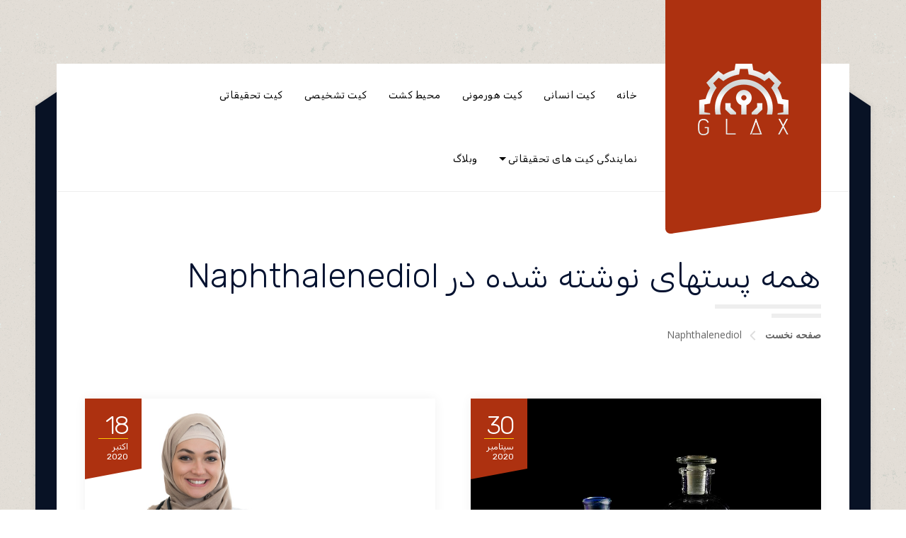

--- FILE ---
content_type: text/html; charset=UTF-8
request_url: https://iransigmaaldrich.ir/tag/naphthalenediol/
body_size: 14125
content:
<!DOCTYPE html >
<html dir="rtl" lang="fa-IR"><head>

<meta charset="UTF-8">
<meta name="viewport" content="width=device-width, initial-scale=1, maximum-scale=1">

<meta name='robots' content='index, follow, max-image-preview:large, max-snippet:-1, max-video-preview:-1' />
	<style>img:is([sizes="auto" i], [sizes^="auto," i]) { contain-intrinsic-size: 3000px 1500px }</style>
	
	<!-- This site is optimized with the Yoast SEO Premium plugin v22.1 (Yoast SEO v23.9) - https://yoast.com/wordpress/plugins/seo/ -->
	<title>Naphthalenediol post_tag | فروش کیت تحقیقاتی و کیت آزمایشگاهی</title>
	<meta name="description" content="Naphthalenediol post_tag | بزرگترین شرکت فروش کیت تحقیقاتی و کیت آزمایشگاهی در ایران برای سفارش با 09357007743 تماس بگیرید" />
	<link rel="canonical" href="https://iransigmaaldrich.ir/tag/naphthalenediol/" />
	<meta property="og:locale" content="fa_IR" />
	<meta property="og:type" content="article" />
	<meta property="og:title" content="بایگانی‌های Naphthalenediol" />
	<meta property="og:description" content="Naphthalenediol post_tag | بزرگترین شرکت فروش کیت تحقیقاتی و کیت آزمایشگاهی در ایران برای سفارش با 09357007743 تماس بگیرید" />
	<meta property="og:url" content="https://iransigmaaldrich.ir/tag/naphthalenediol/" />
	<meta property="og:site_name" content="کیت آزمایشگاهی و تحقیقاتی" />
	<meta name="twitter:card" content="summary_large_image" />
	<script type="application/ld+json" class="yoast-schema-graph">{"@context":"https://schema.org","@graph":[{"@type":"CollectionPage","@id":"https://iransigmaaldrich.ir/tag/naphthalenediol/","url":"https://iransigmaaldrich.ir/tag/naphthalenediol/","name":"Naphthalenediol post_tag | فروش کیت تحقیقاتی و کیت آزمایشگاهی","isPartOf":{"@id":"https://iransigmaaldrich.ir/#website"},"primaryImageOfPage":{"@id":"https://iransigmaaldrich.ir/tag/naphthalenediol/#primaryimage"},"image":{"@id":"https://iransigmaaldrich.ir/tag/naphthalenediol/#primaryimage"},"thumbnailUrl":"https://iransigmaaldrich.ir/wp-content/uploads/2020/10/2017.jpg","description":"Naphthalenediol post_tag | بزرگترین شرکت فروش کیت تحقیقاتی و کیت آزمایشگاهی در ایران برای سفارش با 09357007743 تماس بگیرید","breadcrumb":{"@id":"https://iransigmaaldrich.ir/tag/naphthalenediol/#breadcrumb"},"inLanguage":"fa-IR"},{"@type":"ImageObject","inLanguage":"fa-IR","@id":"https://iransigmaaldrich.ir/tag/naphthalenediol/#primaryimage","url":"https://iransigmaaldrich.ir/wp-content/uploads/2020/10/2017.jpg","contentUrl":"https://iransigmaaldrich.ir/wp-content/uploads/2020/10/2017.jpg","width":1280,"height":854,"caption":"Closeup portrait of friendly, smiling confident Muslim female doctor pointing arm, healthcare professional isolated on white background."},{"@type":"BreadcrumbList","@id":"https://iransigmaaldrich.ir/tag/naphthalenediol/#breadcrumb","itemListElement":[{"@type":"ListItem","position":1,"name":"Home","item":"https://iransigmaaldrich.ir/"},{"@type":"ListItem","position":2,"name":"Naphthalenediol"}]},{"@type":"WebSite","@id":"https://iransigmaaldrich.ir/#website","url":"https://iransigmaaldrich.ir/","name":"کیت آزمایشگاهی و تحقیقاتی","description":"کیت | تشخیصی | سلولی | مولوکولی | هورمونی | انسانی | حیوانی | آنتی بادی | آنزیم | محیط کشت","publisher":{"@id":"https://iransigmaaldrich.ir/#organization"},"potentialAction":[{"@type":"SearchAction","target":{"@type":"EntryPoint","urlTemplate":"https://iransigmaaldrich.ir/?s={search_term_string}"},"query-input":{"@type":"PropertyValueSpecification","valueRequired":true,"valueName":"search_term_string"}}],"inLanguage":"fa-IR"},{"@type":"Organization","@id":"https://iransigmaaldrich.ir/#organization","name":"کیت تحقیقاتی | کیت آزمایشگاهی","url":"https://iransigmaaldrich.ir/","logo":{"@type":"ImageObject","inLanguage":"fa-IR","@id":"https://iransigmaaldrich.ir/#/schema/logo/image/","url":"https://iransigmaaldrich.ir/wp-content/uploads/2019/07/chemistry.png","contentUrl":"https://iransigmaaldrich.ir/wp-content/uploads/2019/07/chemistry.png","width":150,"height":113,"caption":"کیت تحقیقاتی | کیت آزمایشگاهی"},"image":{"@id":"https://iransigmaaldrich.ir/#/schema/logo/image/"}}]}</script>
	<!-- / Yoast SEO Premium plugin. -->


<link rel='dns-prefetch' href='//fonts.googleapis.com' />
<link href='https://fonts.gstatic.com' crossorigin rel='preconnect' />
<link rel="alternate" type="application/rss+xml" title="کیت آزمایشگاهی و تحقیقاتی &raquo; خوراک" href="https://iransigmaaldrich.ir/feed/" />
<link rel="alternate" type="application/rss+xml" title="کیت آزمایشگاهی و تحقیقاتی &raquo; خوراک دیدگاه‌ها" href="https://iransigmaaldrich.ir/comments/feed/" />
<link rel="alternate" type="application/rss+xml" title="کیت آزمایشگاهی و تحقیقاتی &raquo; Naphthalenediol خوراک برچسب" href="https://iransigmaaldrich.ir/tag/naphthalenediol/feed/" />
<script type="text/javascript">
/* <![CDATA[ */
window._wpemojiSettings = {"baseUrl":"https:\/\/s.w.org\/images\/core\/emoji\/15.0.3\/72x72\/","ext":".png","svgUrl":"https:\/\/s.w.org\/images\/core\/emoji\/15.0.3\/svg\/","svgExt":".svg","source":{"concatemoji":"https:\/\/iransigmaaldrich.ir\/wp-includes\/js\/wp-emoji-release.min.js?ver=6.7.4"}};
/*! This file is auto-generated */
!function(i,n){var o,s,e;function c(e){try{var t={supportTests:e,timestamp:(new Date).valueOf()};sessionStorage.setItem(o,JSON.stringify(t))}catch(e){}}function p(e,t,n){e.clearRect(0,0,e.canvas.width,e.canvas.height),e.fillText(t,0,0);var t=new Uint32Array(e.getImageData(0,0,e.canvas.width,e.canvas.height).data),r=(e.clearRect(0,0,e.canvas.width,e.canvas.height),e.fillText(n,0,0),new Uint32Array(e.getImageData(0,0,e.canvas.width,e.canvas.height).data));return t.every(function(e,t){return e===r[t]})}function u(e,t,n){switch(t){case"flag":return n(e,"\ud83c\udff3\ufe0f\u200d\u26a7\ufe0f","\ud83c\udff3\ufe0f\u200b\u26a7\ufe0f")?!1:!n(e,"\ud83c\uddfa\ud83c\uddf3","\ud83c\uddfa\u200b\ud83c\uddf3")&&!n(e,"\ud83c\udff4\udb40\udc67\udb40\udc62\udb40\udc65\udb40\udc6e\udb40\udc67\udb40\udc7f","\ud83c\udff4\u200b\udb40\udc67\u200b\udb40\udc62\u200b\udb40\udc65\u200b\udb40\udc6e\u200b\udb40\udc67\u200b\udb40\udc7f");case"emoji":return!n(e,"\ud83d\udc26\u200d\u2b1b","\ud83d\udc26\u200b\u2b1b")}return!1}function f(e,t,n){var r="undefined"!=typeof WorkerGlobalScope&&self instanceof WorkerGlobalScope?new OffscreenCanvas(300,150):i.createElement("canvas"),a=r.getContext("2d",{willReadFrequently:!0}),o=(a.textBaseline="top",a.font="600 32px Arial",{});return e.forEach(function(e){o[e]=t(a,e,n)}),o}function t(e){var t=i.createElement("script");t.src=e,t.defer=!0,i.head.appendChild(t)}"undefined"!=typeof Promise&&(o="wpEmojiSettingsSupports",s=["flag","emoji"],n.supports={everything:!0,everythingExceptFlag:!0},e=new Promise(function(e){i.addEventListener("DOMContentLoaded",e,{once:!0})}),new Promise(function(t){var n=function(){try{var e=JSON.parse(sessionStorage.getItem(o));if("object"==typeof e&&"number"==typeof e.timestamp&&(new Date).valueOf()<e.timestamp+604800&&"object"==typeof e.supportTests)return e.supportTests}catch(e){}return null}();if(!n){if("undefined"!=typeof Worker&&"undefined"!=typeof OffscreenCanvas&&"undefined"!=typeof URL&&URL.createObjectURL&&"undefined"!=typeof Blob)try{var e="postMessage("+f.toString()+"("+[JSON.stringify(s),u.toString(),p.toString()].join(",")+"));",r=new Blob([e],{type:"text/javascript"}),a=new Worker(URL.createObjectURL(r),{name:"wpTestEmojiSupports"});return void(a.onmessage=function(e){c(n=e.data),a.terminate(),t(n)})}catch(e){}c(n=f(s,u,p))}t(n)}).then(function(e){for(var t in e)n.supports[t]=e[t],n.supports.everything=n.supports.everything&&n.supports[t],"flag"!==t&&(n.supports.everythingExceptFlag=n.supports.everythingExceptFlag&&n.supports[t]);n.supports.everythingExceptFlag=n.supports.everythingExceptFlag&&!n.supports.flag,n.DOMReady=!1,n.readyCallback=function(){n.DOMReady=!0}}).then(function(){return e}).then(function(){var e;n.supports.everything||(n.readyCallback(),(e=n.source||{}).concatemoji?t(e.concatemoji):e.wpemoji&&e.twemoji&&(t(e.twemoji),t(e.wpemoji)))}))}((window,document),window._wpemojiSettings);
/* ]]> */
</script>
<style id='wp-emoji-styles-inline-css' type='text/css'>

	img.wp-smiley, img.emoji {
		display: inline !important;
		border: none !important;
		box-shadow: none !important;
		height: 1em !important;
		width: 1em !important;
		margin: 0 0.07em !important;
		vertical-align: -0.1em !important;
		background: none !important;
		padding: 0 !important;
	}
</style>
<link rel='stylesheet' id='wp-block-library-rtl-css' href='https://iransigmaaldrich.ir/wp-includes/css/dist/block-library/style-rtl.min.css?ver=6.7.4' type='text/css' media='all' />
<style id='classic-theme-styles-inline-css' type='text/css'>
/*! This file is auto-generated */
.wp-block-button__link{color:#fff;background-color:#32373c;border-radius:9999px;box-shadow:none;text-decoration:none;padding:calc(.667em + 2px) calc(1.333em + 2px);font-size:1.125em}.wp-block-file__button{background:#32373c;color:#fff;text-decoration:none}
</style>
<style id='global-styles-inline-css' type='text/css'>
:root{--wp--preset--aspect-ratio--square: 1;--wp--preset--aspect-ratio--4-3: 4/3;--wp--preset--aspect-ratio--3-4: 3/4;--wp--preset--aspect-ratio--3-2: 3/2;--wp--preset--aspect-ratio--2-3: 2/3;--wp--preset--aspect-ratio--16-9: 16/9;--wp--preset--aspect-ratio--9-16: 9/16;--wp--preset--color--black: #000000;--wp--preset--color--cyan-bluish-gray: #abb8c3;--wp--preset--color--white: #ffffff;--wp--preset--color--pale-pink: #f78da7;--wp--preset--color--vivid-red: #cf2e2e;--wp--preset--color--luminous-vivid-orange: #ff6900;--wp--preset--color--luminous-vivid-amber: #fcb900;--wp--preset--color--light-green-cyan: #7bdcb5;--wp--preset--color--vivid-green-cyan: #00d084;--wp--preset--color--pale-cyan-blue: #8ed1fc;--wp--preset--color--vivid-cyan-blue: #0693e3;--wp--preset--color--vivid-purple: #9b51e0;--wp--preset--gradient--vivid-cyan-blue-to-vivid-purple: linear-gradient(135deg,rgba(6,147,227,1) 0%,rgb(155,81,224) 100%);--wp--preset--gradient--light-green-cyan-to-vivid-green-cyan: linear-gradient(135deg,rgb(122,220,180) 0%,rgb(0,208,130) 100%);--wp--preset--gradient--luminous-vivid-amber-to-luminous-vivid-orange: linear-gradient(135deg,rgba(252,185,0,1) 0%,rgba(255,105,0,1) 100%);--wp--preset--gradient--luminous-vivid-orange-to-vivid-red: linear-gradient(135deg,rgba(255,105,0,1) 0%,rgb(207,46,46) 100%);--wp--preset--gradient--very-light-gray-to-cyan-bluish-gray: linear-gradient(135deg,rgb(238,238,238) 0%,rgb(169,184,195) 100%);--wp--preset--gradient--cool-to-warm-spectrum: linear-gradient(135deg,rgb(74,234,220) 0%,rgb(151,120,209) 20%,rgb(207,42,186) 40%,rgb(238,44,130) 60%,rgb(251,105,98) 80%,rgb(254,248,76) 100%);--wp--preset--gradient--blush-light-purple: linear-gradient(135deg,rgb(255,206,236) 0%,rgb(152,150,240) 100%);--wp--preset--gradient--blush-bordeaux: linear-gradient(135deg,rgb(254,205,165) 0%,rgb(254,45,45) 50%,rgb(107,0,62) 100%);--wp--preset--gradient--luminous-dusk: linear-gradient(135deg,rgb(255,203,112) 0%,rgb(199,81,192) 50%,rgb(65,88,208) 100%);--wp--preset--gradient--pale-ocean: linear-gradient(135deg,rgb(255,245,203) 0%,rgb(182,227,212) 50%,rgb(51,167,181) 100%);--wp--preset--gradient--electric-grass: linear-gradient(135deg,rgb(202,248,128) 0%,rgb(113,206,126) 100%);--wp--preset--gradient--midnight: linear-gradient(135deg,rgb(2,3,129) 0%,rgb(40,116,252) 100%);--wp--preset--font-size--small: 13px;--wp--preset--font-size--medium: 20px;--wp--preset--font-size--large: 36px;--wp--preset--font-size--x-large: 42px;--wp--preset--spacing--20: 0.44rem;--wp--preset--spacing--30: 0.67rem;--wp--preset--spacing--40: 1rem;--wp--preset--spacing--50: 1.5rem;--wp--preset--spacing--60: 2.25rem;--wp--preset--spacing--70: 3.38rem;--wp--preset--spacing--80: 5.06rem;--wp--preset--shadow--natural: 6px 6px 9px rgba(0, 0, 0, 0.2);--wp--preset--shadow--deep: 12px 12px 50px rgba(0, 0, 0, 0.4);--wp--preset--shadow--sharp: 6px 6px 0px rgba(0, 0, 0, 0.2);--wp--preset--shadow--outlined: 6px 6px 0px -3px rgba(255, 255, 255, 1), 6px 6px rgba(0, 0, 0, 1);--wp--preset--shadow--crisp: 6px 6px 0px rgba(0, 0, 0, 1);}:where(.is-layout-flex){gap: 0.5em;}:where(.is-layout-grid){gap: 0.5em;}body .is-layout-flex{display: flex;}.is-layout-flex{flex-wrap: wrap;align-items: center;}.is-layout-flex > :is(*, div){margin: 0;}body .is-layout-grid{display: grid;}.is-layout-grid > :is(*, div){margin: 0;}:where(.wp-block-columns.is-layout-flex){gap: 2em;}:where(.wp-block-columns.is-layout-grid){gap: 2em;}:where(.wp-block-post-template.is-layout-flex){gap: 1.25em;}:where(.wp-block-post-template.is-layout-grid){gap: 1.25em;}.has-black-color{color: var(--wp--preset--color--black) !important;}.has-cyan-bluish-gray-color{color: var(--wp--preset--color--cyan-bluish-gray) !important;}.has-white-color{color: var(--wp--preset--color--white) !important;}.has-pale-pink-color{color: var(--wp--preset--color--pale-pink) !important;}.has-vivid-red-color{color: var(--wp--preset--color--vivid-red) !important;}.has-luminous-vivid-orange-color{color: var(--wp--preset--color--luminous-vivid-orange) !important;}.has-luminous-vivid-amber-color{color: var(--wp--preset--color--luminous-vivid-amber) !important;}.has-light-green-cyan-color{color: var(--wp--preset--color--light-green-cyan) !important;}.has-vivid-green-cyan-color{color: var(--wp--preset--color--vivid-green-cyan) !important;}.has-pale-cyan-blue-color{color: var(--wp--preset--color--pale-cyan-blue) !important;}.has-vivid-cyan-blue-color{color: var(--wp--preset--color--vivid-cyan-blue) !important;}.has-vivid-purple-color{color: var(--wp--preset--color--vivid-purple) !important;}.has-black-background-color{background-color: var(--wp--preset--color--black) !important;}.has-cyan-bluish-gray-background-color{background-color: var(--wp--preset--color--cyan-bluish-gray) !important;}.has-white-background-color{background-color: var(--wp--preset--color--white) !important;}.has-pale-pink-background-color{background-color: var(--wp--preset--color--pale-pink) !important;}.has-vivid-red-background-color{background-color: var(--wp--preset--color--vivid-red) !important;}.has-luminous-vivid-orange-background-color{background-color: var(--wp--preset--color--luminous-vivid-orange) !important;}.has-luminous-vivid-amber-background-color{background-color: var(--wp--preset--color--luminous-vivid-amber) !important;}.has-light-green-cyan-background-color{background-color: var(--wp--preset--color--light-green-cyan) !important;}.has-vivid-green-cyan-background-color{background-color: var(--wp--preset--color--vivid-green-cyan) !important;}.has-pale-cyan-blue-background-color{background-color: var(--wp--preset--color--pale-cyan-blue) !important;}.has-vivid-cyan-blue-background-color{background-color: var(--wp--preset--color--vivid-cyan-blue) !important;}.has-vivid-purple-background-color{background-color: var(--wp--preset--color--vivid-purple) !important;}.has-black-border-color{border-color: var(--wp--preset--color--black) !important;}.has-cyan-bluish-gray-border-color{border-color: var(--wp--preset--color--cyan-bluish-gray) !important;}.has-white-border-color{border-color: var(--wp--preset--color--white) !important;}.has-pale-pink-border-color{border-color: var(--wp--preset--color--pale-pink) !important;}.has-vivid-red-border-color{border-color: var(--wp--preset--color--vivid-red) !important;}.has-luminous-vivid-orange-border-color{border-color: var(--wp--preset--color--luminous-vivid-orange) !important;}.has-luminous-vivid-amber-border-color{border-color: var(--wp--preset--color--luminous-vivid-amber) !important;}.has-light-green-cyan-border-color{border-color: var(--wp--preset--color--light-green-cyan) !important;}.has-vivid-green-cyan-border-color{border-color: var(--wp--preset--color--vivid-green-cyan) !important;}.has-pale-cyan-blue-border-color{border-color: var(--wp--preset--color--pale-cyan-blue) !important;}.has-vivid-cyan-blue-border-color{border-color: var(--wp--preset--color--vivid-cyan-blue) !important;}.has-vivid-purple-border-color{border-color: var(--wp--preset--color--vivid-purple) !important;}.has-vivid-cyan-blue-to-vivid-purple-gradient-background{background: var(--wp--preset--gradient--vivid-cyan-blue-to-vivid-purple) !important;}.has-light-green-cyan-to-vivid-green-cyan-gradient-background{background: var(--wp--preset--gradient--light-green-cyan-to-vivid-green-cyan) !important;}.has-luminous-vivid-amber-to-luminous-vivid-orange-gradient-background{background: var(--wp--preset--gradient--luminous-vivid-amber-to-luminous-vivid-orange) !important;}.has-luminous-vivid-orange-to-vivid-red-gradient-background{background: var(--wp--preset--gradient--luminous-vivid-orange-to-vivid-red) !important;}.has-very-light-gray-to-cyan-bluish-gray-gradient-background{background: var(--wp--preset--gradient--very-light-gray-to-cyan-bluish-gray) !important;}.has-cool-to-warm-spectrum-gradient-background{background: var(--wp--preset--gradient--cool-to-warm-spectrum) !important;}.has-blush-light-purple-gradient-background{background: var(--wp--preset--gradient--blush-light-purple) !important;}.has-blush-bordeaux-gradient-background{background: var(--wp--preset--gradient--blush-bordeaux) !important;}.has-luminous-dusk-gradient-background{background: var(--wp--preset--gradient--luminous-dusk) !important;}.has-pale-ocean-gradient-background{background: var(--wp--preset--gradient--pale-ocean) !important;}.has-electric-grass-gradient-background{background: var(--wp--preset--gradient--electric-grass) !important;}.has-midnight-gradient-background{background: var(--wp--preset--gradient--midnight) !important;}.has-small-font-size{font-size: var(--wp--preset--font-size--small) !important;}.has-medium-font-size{font-size: var(--wp--preset--font-size--medium) !important;}.has-large-font-size{font-size: var(--wp--preset--font-size--large) !important;}.has-x-large-font-size{font-size: var(--wp--preset--font-size--x-large) !important;}
:where(.wp-block-post-template.is-layout-flex){gap: 1.25em;}:where(.wp-block-post-template.is-layout-grid){gap: 1.25em;}
:where(.wp-block-columns.is-layout-flex){gap: 2em;}:where(.wp-block-columns.is-layout-grid){gap: 2em;}
:root :where(.wp-block-pullquote){font-size: 1.5em;line-height: 1.6;}
</style>
<link rel='stylesheet' id='contact-form-7-css' href='https://iransigmaaldrich.ir/wp-content/plugins/contact-form-7/includes/css/styles.css?ver=6.0.1' type='text/css' media='all' />
<link rel='stylesheet' id='contact-form-7-rtl-css' href='https://iransigmaaldrich.ir/wp-content/plugins/contact-form-7/includes/css/styles-rtl.css?ver=6.0.1' type='text/css' media='all' />
<link rel='stylesheet' id='crp-style-rounded-thumbs-css' href='https://iransigmaaldrich.ir/wp-content/plugins/contextual-related-posts/css/rounded-thumbs.min.css?ver=3.5.5' type='text/css' media='all' />
<style id='crp-style-rounded-thumbs-inline-css' type='text/css'>

			.crp_related.crp-rounded-thumbs a {
				width: 150px;
                height: 150px;
				text-decoration: none;
			}
			.crp_related.crp-rounded-thumbs img {
				max-width: 150px;
				margin: auto;
			}
			.crp_related.crp-rounded-thumbs .crp_title {
				width: 100%;
			}
			
</style>
<link rel='stylesheet' id='glax-fn-font-url-css' href='https://fonts.googleapis.com/css?family=Open+Sans%3A300%2C300i%2C400%2C400i%2C600%2C600i%2C800%2C800i%7CRubik%3A300%2C300i%2C400%2C400i%2C600%2C600i%2C800%2C800i%7CMontserrat%3A300%2C300i%2C400%2C400i%2C600%2C600i%2C800%2C800i%7CLora%3A300%2C300i%2C400%2C400i%2C600%2C600i%2C800%2C800i&#038;subset=latin%2Clatin-ext' type='text/css' media='all' />
<link rel='stylesheet' id='glax-fn-base-css' href='https://iransigmaaldrich.ir/wp-content/themes/glax/framework/css/base.css?ver=1.0' type='text/css' media='all' />
<link rel='stylesheet' id='glax-fn-skeleton-css' href='https://iransigmaaldrich.ir/wp-content/themes/glax/framework/css/skeleton.css?ver=1.0' type='text/css' media='all' />
<link rel='stylesheet' id='fontello-css' href='https://iransigmaaldrich.ir/wp-content/themes/glax/framework/css/fontello.css?ver=1.0' type='text/css' media='all' />
<link rel='stylesheet' id='justified-css' href='https://iransigmaaldrich.ir/wp-content/themes/glax/framework/css/justified.css?ver=1.0' type='text/css' media='all' />
<link rel='stylesheet' id='lightgallery-css' href='https://iransigmaaldrich.ir/wp-content/themes/glax/framework/css/lightgallery.css?ver=1.0' type='text/css' media='all' />
<link rel='stylesheet' id='owl-carousel-css' href='https://iransigmaaldrich.ir/wp-content/themes/glax/framework/css/owl-carousel.css?ver=1.0' type='text/css' media='all' />
<link rel='stylesheet' id='owl-theme-default-css' href='https://iransigmaaldrich.ir/wp-content/themes/glax/framework/css/owl-theme-default.css?ver=1.0' type='text/css' media='all' />
<link rel='stylesheet' id='glax-fn-woocommerce-css' href='https://iransigmaaldrich.ir/wp-content/themes/glax/config/config-woo/woocommerce.css?ver=6.7.4' type='text/css' media='all' />
<link rel='stylesheet' id='glax-fn-stylesheet-css' href='https://iransigmaaldrich.ir/wp-content/themes/glax/style.css?ver=1' type='text/css' media='all' />
<link rel='stylesheet' id='glax_fn_inline-css' href='https://iransigmaaldrich.ir/wp-content/themes/glax/framework/css/inline.css?ver=1.0' type='text/css' media='all' />
<style id='glax_fn_inline-inline-css' type='text/css'>

		
		.glax_fn_header ul.vert_nav > li > a{
			font-family:'', Rubik, Arial, Helvetica, sans-serif; 
			font-size:;  
			font-weight:;  
		}
		.glax_fn_header .header_button a{
			font-family:'', Rubik, Arial, Helvetica, sans-serif;
			font-weight:;
		}
		.glax_fn_header ul.vert_nav > li > ul a{
			font-family:'', Rubik, Arial, Helvetica, sans-serif;
		}
		
		.glax_fn_mobilemenu_wrap .vert_menu_list a{
			font-family:'', Montserrat, Arial, Helvetica, sans-serif; 
			font-size:;  
			font-weight:;  
		}
		
		.fn_cs_counter_with_rating .rating_holder h3.rating_text{
			font-family:'', Open Sans, Arial, Helvetica, sans-serif;
		}
		body{
			font-family:'', Open Sans, Arial, Helvetica, sans-serif;
			font-size:;
			font-weight:;
		}
		
		.woocommerce .quantity .qty, .uneditable-input, input[type=number], input[type=email], input[type=url], input[type=search], input[type=tel], input[type=color], input[type=text], input[type=password], input[type=datetime], input[type=datetime-local], input[type=date], input[type=month], input[type=time], input[type=week], input, button, select, textarea{
			font-family: '', Open Sans, Arial, Helvetica, sans-serif;
			font-size: ;
			font-weight: ;
		}
		
		
		h1,h2,h3,h4,h5,h6{
			font-family: '', Rubik, Arial, Helvetica, sans-serif;
			font-weight: ;
		}
		
		.service_list_as_function li a,
		ul.glax_fn_service_list_default .read_more a,
		input[type=button],
		input[type=submit],
		button,
		.fn_cs_introduce .badge_holder span,
		.wid-title span,
		.glax_fn_widget_estimate .bfwe_inner a,
		.glax_fn_custom_lang_switcher span.click,
		.fn_cs_main_slider_with_content .control_panel .swiper_pagination > span,
		.fn_cs_button a,
		.fn_cs_principles .right_part .number_holder,
		.fn_cs_project_sticky_modern .left_part a,
		.fn_cs_project_sticky_modern .right_part .title_holder p a{
			font-family: '', Rubik, Arial, Helvetica, sans-serif;
		}
		blockquote{
			font-family: '', Lora, Arial, Helvetica, sans-serif; 
			font-size: ; 
			font-weight: ;
		}
		
		.fn_cs_counter_with_rating .rating_holder h3.rating_number,
		.glax_fn_widget_brochure .text,
		ul.glax_fn_archive_list .read_more a,
		.glax_fn_portfolio_category_filter > a,
		.glax_fn_portfolio_category_filter ul a,
		ul.ajax_pagination a,
		ul.glax_fn_portfolio_list .title_holder p,
		a.glax_fn_totop .text,
		.service_single .other_services .read_more a{
			font-family: '', Montserrat, Arial, Helvetica, sans-serif;
		}
		
		
			table a,
			blockquote a,
			h1 > a:hover,
			h2 > a:hover,
			h3 > a:hover,
			h4 > a:hover,
			h5 > a:hover,
			h6 > a:hover,
			.glax_fn_helpful_fixed .toll_free h3,
			.glax_fn_helpful_fixed .working_hours li .hours,
			.glax_fn_mobilemenu_wrap .address_list a,
			.glax_fn_mobilemenu_wrap .toll_free h3,
			.glax_fn_mobilemenu_wrap .working_hours li .hours,
			.glax_fn_blog_single .fn-format-link a:hover,
			.glax_fn_comment span.author a:hover,
			.glax_fn_comment a.comment-reply-link,
			.glax_fn_comment a.comment-edit-link,
			.glax_fn_comment div.comment-text p > a,
			.glax_fn_comment h3.comment-reply-title a,
			.glax_fn_comment .logged-in-as,
			.glax_fn_comment .logged-in-as a:first-child,
			.glax_fn_comment .logged-in-as a:last-child,
			.glax_fn_searchpagelist_item a.read_more,
			.glax_fn_error_page .error_box h1,
			ul.glax_fn_postlist .info_holder p a,
			ul.glax_fn_archive_list h3 a:hover,
			.glax_fn_breadcrumbs a:hover,
			ul.glax_fn_portfolio_list .item:hover .title_holder p a,
			.glax_fn_share_icons ul li a:hover,
			.glax_fn_portfolio_details .info_list p,
			.glax_fn_portfolio_details .info_list span a:hover,
			.glax_fn_portfolio_details .video_holder .play_text,
			.glax_fn_portfolio_justified .glax_fn_share_icons ul li a:hover,
			.glax_fn_portfolio_justified .video_holder .play_text span,
			.glax_fn_portfolio_justified .helpful_part p,
			.glax_fn_portfolio_justified .helpful_part span a:hover,
			ul.glax_fn_service_list .title_holder h3 a:hover,
			.glax_fn_comment_wrapper a,
			.woocommerce-account .woocommerce-MyAccount-content p a,
			.woocommerce-account .woocommerce-MyAccount-navigation a:hover,
			a.woocommerce-review-link,
			.tagged_as a:hover,
			.posted_in a:hover,
			.woocommerce div.product .woocommerce-tabs ul.tabs li.active a,
			.woocommerce div.product .woocommerce-tabs ul.tabs li a:hover,
			.woocommerce p.stars:hover a::before,
			.woocommerce p.stars.selected a:not(.active)::before,
			.woocommerce p.stars.selected a.active::before,
			.woocommerce .star-rating span::before,
			.glax_fn_helpful_fixed .address_list p a,
			.glax_fn_sidebar .widget_businesshours .fn_days .hours,
			.blog_single_title p.t_header a,
			.widget_block a:hover,
			code a, pre a,
			.glax_fn_blog_single a{color: #45a2df;}
			
			@media(max-width: 768px){
				.glax_fn_comment div.comment-text .comment-reply-link{background-color: #45a2df;}
			}
			
			.woocommerce #respond input#submit,
			.woocommerce a.button,
			.woocommerce button.button,
			.woocommerce input.button,
			.woocommerce #respond input#submit.alt,
			.woocommerce a.button.alt,
			.woocommerce button.button.alt,
			.woocommerce input.button.alt,
			.woocommerce nav.woocommerce-pagination ul li span.current,
			.woocommerce nav.woocommerce-pagination ul li a:hover,
			.woocommerce div.product form.cart .button,
			.woocommerce-message a.button.wc-forward,
			input[type=submit],
			input[type=button],
			.wid-title span:after,
			.widget_tag_cloud a,
			.glax_fn_widget_estimate .bfwe_inner,
			.glax_fn_tags a,
			.glax_fn_pagelinks a,
			.glax_fn_pagelinks span.number,
			.glax_fn_pagelinks span.number:hover,
			ul.glax_fn_archive_list .read_more a,
			.glax_fn_portfolio_category_filter > a,
			ul.ajax_pagination a,
			ul.glax_fn_portfolio_list .item:after,
			ul.glax_fn_portfolio_list .img_holder a:after,
			ul.glax_fn_portfolio_list .img_holder a:before,
			.glax_fn_portfolio_single_list .plus:after,
			.glax_fn_portfolio_single_list .plus:before,
			.glax_fn_portfolio_justified .j_list .plus:after,
			.glax_fn_portfolio_justified .j_list .plus:before,
			.glax_fn_prevnext[data-switch=prev] .prev a,
			.glax_fn_prevnext[data-switch=next] .next a,
			.glax_fn_prevnext[data-switch=yes] a,
			.glax_fn_pagination li span,
			.glax_fn_pagination li a:hover,
			a.glax_fn_totop .top,
			.service_single .other_services .read_more a,
			.glax_fn_quick_contact input[type=button]:hover,
			ul.glax_fn_service_list .item:hover .title_holder .read_more a{background-color: #45a2df;}
			
			.glax_fn_footer .widget_oih_opt_in_widget button{background-color: #45a2df !important;}
			
			.glax_fn_widget_estimate .helper1,
			.glax_fn_widget_estimate .helper5,
			ul.glax_fn_service_list .item:hover span.roof:after,
			ul.glax_fn_service_list .item:hover .title_holder .read_more:after{border-left-color: #45a2df;}
			
			.glax_fn_widget_estimate .helper2,
			.glax_fn_widget_estimate .helper6,
			ul.glax_fn_service_list .item:hover span.roof:before{border-right-color: #45a2df;}
			
			ul.glax_fn_service_list .item:hover .title_holder{border-color: #45a2df;}
			
			.blog_single_title p.t_header a,
			ul.glax_fn_postlist .info_holder p a{border-bottom-color:#45a2df;}
		
			.glax_fn_footer .widget_oih_opt_in_widget button:hover{background-color: #ad3110 !important;}
			input[type=submit]:hover,
			input[type=button]:hover,
			.woocommerce #respond input#submit:hover,
			.woocommerce a.button:hover,
			.woocommerce button.button:hover,
			.woocommerce input.button:hover,
			.woocommerce #respond input#submit.alt:hover,
			.woocommerce a.button.alt:hover,
			.woocommerce button.button.alt:hover,
			.woocommerce input.button.alt:hover,
			.woocommerce-message a.button.wc-forward:hover,
			.glax_fn_quick_contact input[type=button],
			.glax_fn_tags a:hover,
			ul.glax_fn_postlist .read_holder a:hover,
			ul.glax_fn_service_list_default .read_more a:hover,
			ul.glax_fn_archive_list .read_more a:hover,
			.service_single .other_services .read_more a:hover,
			.service_single .other_services .read_more a:hover,
			.widget_tag_cloud a:hover,
			.glax_fn_comment div.comment-text .comment-reply-link:hover,
			ul.glax_fn_archive_list.blog_archive p.read_holder a:hover,
			.woocommerce div.product form.cart .button:hover{background-color: #ad3110;}
			ul.glax_fn_service_list_default .read_more a:hover:after{
				border-right-color: #ad3110;
			}
			@media(max-width: 768px){
				.glax_fn_comment div.comment-text .comment-reply-link:hover{background-color: #ad3110;}
			}
			
			blockquote a:hover,table a:hover, code a:hover, pre a:hover{color: #ad3110;}
		
			h1,h2,h3,h4,h5,h6,h1>a,h2>a,h3>a,h4>a,h5>a,h6>a,
			.wid-title span,
			.glax_fn_widget_estimate .bfwe_inner a,
			.glax_fn_footer .widget_tag_cloud .tagcloud a,
			.glax_fn_pagetitle h3,
			.blog_single_title .title_holder h3,
			.glax_fn_comment span.author,
			.glax_fn_comment span.author a,
			.glax_fn_comment h3.comment-reply-title,
			ul.glax_fn_postlist .sticky_icon,
			ul.glax_fn_archive_list h3 a,
			.glax_fn_share_icons label,
			.glax_fn_share_icons ul li a,
			.glax_fn_portfolio_details .title_holder h3,
			ul.glax_fn_service_list .title_holder h3 a{color: #041230;}
		
			.glax_fn_border .left_border:after,
			.glax_fn_border .right_border:after,
			.glax_fn_border .top_border:after{background-color: #e2ddd6;}
			.glax_fn_border .left_wing:after,
			.glax_fn_border .right_wing:after{background-color: #081225;}
			.glax_fn_border .left_wing:before{border-right-color: #081225;}
			.glax_fn_border .right_wing:before{border-left-color: #081225;}
			.glax_fn_header .menu_logo,
			.glax_fn_header .menu_logo a .span_a:before,
			.glax_fn_header .menu_logo a .span_b:after,
			.glax_fn_header .menu_logo a > span:before,
			.glax_fn_header .menu_logo a .span_a:after,
			.glax_fn_header .menu_logo a .span_b:before{background-color:#ad3110}
			
			.glax_fn_header .menu_logo a > span:after{border-top-color: #ad3110;}
			
		
			.glax_fn_topbar .social_list li a{color:#666;border-color:#666;}
			.glax_fn_topbar .social_list li a:hover{color:#111;border-color:#111;}
			
			.glax_fn_custom_lang_switcher span.click{color:#666;}
			.glax_fn_custom_lang_switcher span.click:after{border-top-color:#666;}
			
			.glax_fn_topbar .helpful_list a,
			.glax_fn_helpful_fixed .helpful_list span,
			.glax_fn_helpful_fixed .helpful_list span:before,
			.glax_fn_topbar .helpful_list a:before{background-color:#ad3110;}
			.glax_fn_helpful_fixed .helpful_list span:after,
			.glax_fn_topbar .helpful_list a:after{border-top-color:#ad3110;}
			
			.glax_fn_topbar .helpful_list a,
			.glax_fn_helpful_fixed .helpful_list span{color:#e7c2b8;}
			.glax_fn_helpful_fixed .helpful_list li.clicked span,
			.glax_fn_topbar .helpful_list a:hover{color:#fff;}
		
			.glax_fn_mobilemenu_wrap .info_bar_bg:before{background-color:#081414;}
			.glax_fn_mobilemenu_wrap .helpful_list a{color:#666;}
			.glax_fn_mobilemenu_wrap .helpful_list li.clicked a,
			.glax_fn_mobilemenu_wrap .helpful_list a:hover{color:#45a2df;}
			.glax_fn_mobilemenu_wrap .info_bar_dropdown .fn_list{background-color:#081225;}
			.glax_fn_mobilemenu_wrap .social_list a{
				color:#666;
				border-color:#666;
			}
			.glax_fn_mobilemenu_wrap .social_list a:hover{
				color:#eee;
				border-color:#eee;
			}
			.glax_fn_mobilemenu_wrap .logo_hamb{background-color:#0f0f16;}
			.hamburger .hamburger-inner::before,
			.hamburger .hamburger-inner::after,
			.hamburger .hamburger-inner{background-color:#ccc;}
			.glax_fn_mobilemenu_wrap .mobilemenu{background-color:#090909;}
		
</style>
<script type="text/javascript" src="https://iransigmaaldrich.ir/wp-includes/js/jquery/jquery.min.js?ver=3.7.1" id="jquery-core-js"></script>
<script type="text/javascript" src="https://iransigmaaldrich.ir/wp-includes/js/jquery/jquery-migrate.min.js?ver=3.4.1" id="jquery-migrate-js"></script>
<script type="text/javascript" src="https://iransigmaaldrich.ir/wp-content/themes/glax/framework/js/modernizr-custom.js?ver=1.0" id="modernizr-custom-js"></script>
<script></script><link rel="https://api.w.org/" href="https://iransigmaaldrich.ir/wp-json/" /><link rel="alternate" title="JSON" type="application/json" href="https://iransigmaaldrich.ir/wp-json/wp/v2/tags/3530" /><link rel="EditURI" type="application/rsd+xml" title="RSD" href="https://iransigmaaldrich.ir/xmlrpc.php?rsd" />
<meta name="generator" content="WordPress 6.7.4" />
<meta name="generator" content="Redux 4.5.0" /><meta name="generator" content="Elementor 3.25.10; features: additional_custom_breakpoints, e_optimized_control_loading; settings: css_print_method-external, google_font-enabled, font_display-auto">
<style type="text/css">.recentcomments a{display:inline !important;padding:0 !important;margin:0 !important;}</style>			<style>
				.e-con.e-parent:nth-of-type(n+4):not(.e-lazyloaded):not(.e-no-lazyload),
				.e-con.e-parent:nth-of-type(n+4):not(.e-lazyloaded):not(.e-no-lazyload) * {
					background-image: none !important;
				}
				@media screen and (max-height: 1024px) {
					.e-con.e-parent:nth-of-type(n+3):not(.e-lazyloaded):not(.e-no-lazyload),
					.e-con.e-parent:nth-of-type(n+3):not(.e-lazyloaded):not(.e-no-lazyload) * {
						background-image: none !important;
					}
				}
				@media screen and (max-height: 640px) {
					.e-con.e-parent:nth-of-type(n+2):not(.e-lazyloaded):not(.e-no-lazyload),
					.e-con.e-parent:nth-of-type(n+2):not(.e-lazyloaded):not(.e-no-lazyload) * {
						background-image: none !important;
					}
				}
			</style>
			<meta name="generator" content="Powered by WPBakery Page Builder - drag and drop page builder for WordPress."/>
<link rel="icon" href="https://iransigmaaldrich.ir/wp-content/uploads/2019/07/cropped-chemistry-32x32.png" sizes="32x32" />
<link rel="icon" href="https://iransigmaaldrich.ir/wp-content/uploads/2019/07/cropped-chemistry-192x192.png" sizes="192x192" />
<link rel="apple-touch-icon" href="https://iransigmaaldrich.ir/wp-content/uploads/2019/07/cropped-chemistry-180x180.png" />
<meta name="msapplication-TileImage" content="https://iransigmaaldrich.ir/wp-content/uploads/2019/07/cropped-chemistry-270x270.png" />
<noscript><style> .wpb_animate_when_almost_visible { opacity: 1; }</style></noscript>
</head>

<body data-rsssl=1 
class="rtl archive tag tag-naphthalenediol tag-3530 wpb-js-composer js-comp-ver-7.5 vc_responsive elementor-default elementor-kit-1372">


<!-- WRAPPER ALL -->
<div class="glax_fn_wrapper_all " 
	data-nav-skin="light"
	data-theme-structure="main" 
	data-topbar="disable" 
	data-topbar-list="disable" 
	data-topbar-social="disable" 
	data-topbar-lang="disable" 
	data-helpful-address="disable" 
	data-helpful-contact="disable" 
	data-helpful-toll="disable" 
	data-helpful-hours="disable" 
	>
	
	<!-- BORDER -->
	<div class="glax_fn_border">
		<span class="top_border"></span>
		<span class="left_border"></span>
		<span class="right_border"></span>
		<span class="left_wing"><span></span></span>
		<span class="right_wing"><span></span></span>
	</div>
	<!-- /BORDER -->
	
		
		
		
	
	<!-- WRAPPER -->
	<div class="glax_fn_wrapper">
	
		<!-- HEADER -->
		<div class="glax_fn_header">
			<div class="container">
				<div class="header_inner">
					<div class="menu_logo">
						<a href="https://iransigmaaldrich.ir/">
							<img class="desktop_logo" src="https://iransigmaaldrich.ir/wp-content/themes/glax/framework/img/desktop-logo.png" alt="کیت | تشخیصی | سلولی | مولوکولی | هورمونی | انسانی | حیوانی | آنتی بادی | آنزیم | محیط کشت" />
							<img class="retina_logo" src="https://iransigmaaldrich.ir/wp-content/themes/glax/framework/img/retina-logo.png" alt="کیت | تشخیصی | سلولی | مولوکولی | هورمونی | انسانی | حیوانی | آنتی بادی | آنزیم | محیط کشت" />
							<span><span class="span_a"></span><span class="span_b"></span></span>
						</a>
					</div>
					<div class="menu_nav">

						<div class="menu-main-menu-container"><ul id="menu-main-menu" class="glax_fn_main_nav vert_nav"><li id="menu-item-537" class="menu-item menu-item-type-post_type menu-item-object-page menu-item-home menu-item-537"><a href="https://iransigmaaldrich.ir/">خانه</a></li>
<li id="menu-item-674" class="menu-item menu-item-type-post_type menu-item-object-page menu-item-674"><a href="https://iransigmaaldrich.ir/%da%a9%db%8c%d8%aa-%d8%a7%d9%86%d8%b3%d8%a7%d9%86%db%8c-%d8%ae%d8%b1%db%8c%d8%af-%da%a9%db%8c%d8%aa-%d8%a7%d9%86%d8%b3%d8%a7%d9%86%db%8c-%d9%86%d9%85%d8%a7%db%8c%d9%86%d8%af%da%af%db%8c-%da%a9/">کیت انسانی</a></li>
<li id="menu-item-675" class="menu-item menu-item-type-post_type menu-item-object-page menu-item-675"><a href="https://iransigmaaldrich.ir/%da%a9%db%8c%d8%aa-%d9%87%d9%88%d8%b1%d9%85%d9%88%d9%86%db%8c-%d8%ae%d8%b1%db%8c%d8%af-%da%a9%db%8c%d8%aa-%d9%87%d9%88%d8%b1%d9%85%d9%88%d9%86%db%8c-%d9%86%d9%85%d8%a7%db%8c%d9%86%d8%af%da%af/">کیت هورمونی</a></li>
<li id="menu-item-676" class="menu-item menu-item-type-post_type menu-item-object-page menu-item-676"><a href="https://iransigmaaldrich.ir/%d9%85%d8%ad%db%8c%d8%b7-%da%a9%d8%b4%d8%aa-%d9%86%d9%85%d8%a7%db%8c%d9%86%d8%af%da%af%db%8c-%d9%85%d8%ad%db%8c%d8%b7-%da%a9%d8%b4%d8%aa-%d8%ae%d8%b1%db%8c%d8%af-%d9%85%d8%ad%db%8c%d8%b7-%da%a9/">محیط کشت</a></li>
<li id="menu-item-677" class="menu-item menu-item-type-post_type menu-item-object-page menu-item-677"><a href="https://iransigmaaldrich.ir/%da%a9%db%8c%d8%aa-%d8%aa%d8%b4%d8%ae%db%8c%d8%b5%db%8c-%d8%ae%d8%b1%db%8c%d8%af-%da%a9%db%8c%d8%aa-%d8%aa%d8%b4%d8%ae%db%8c%d8%b5%db%8c-%d9%86%d9%85%d8%a7%db%8c%d9%86%d8%af%da%af%db%8c-%da%a9/">کیت تشخیصی</a></li>
<li id="menu-item-678" class="menu-item menu-item-type-post_type menu-item-object-page menu-item-678"><a href="https://iransigmaaldrich.ir/%da%a9%db%8c%d8%aa-%d8%aa%d8%ad%d9%82%db%8c%d9%82%d8%a7%d8%aa%db%8c/">کیت تحقیقاتی</a></li>
<li id="menu-item-690" class="menu-item menu-item-type-custom menu-item-object-custom menu-item-has-children menu-item-690"><a href="#">نمایندگی کیت های تحقیقاتی</a>
<ul class="sub-menu">
	<li id="menu-item-682" class="menu-item menu-item-type-post_type menu-item-object-post menu-item-682"><a href="https://iransigmaaldrich.ir/%da%a9%db%8c%d8%aa-%d8%a7%db%8c%d9%86%d8%aa%d8%b1%d9%88%da%98%d9%86-invitrogen-%d9%86%d9%85%d8%a7%db%8c%d9%86%d8%af%da%af%db%8c-%da%a9%db%8c%d8%aa-%d8%a7%db%8c%d9%86%d8%aa%d8%b1%d9%88%d8%ac%d9%86-in/">اینتروژن</a></li>
	<li id="menu-item-683" class="menu-item menu-item-type-custom menu-item-object-custom menu-item-683"><a href="https://bioshimi.info/%d9%be%d8%b1%d9%88%d9%85%da%af%d8%a7-promega/">پرومگا</a></li>
	<li id="menu-item-694" class="menu-item menu-item-type-post_type menu-item-object-post menu-item-694"><a href="https://iransigmaaldrich.ir/%d9%86%d9%85%d8%a7%db%8c%d9%86%d8%af%da%af%db%8c-%d8%aa%d8%b1%d9%85%d9%88%d9%81%db%8c%d8%b4%d8%b1-thermo-fisher-%d8%ae%d8%b1%db%8c%d8%af-%d8%aa%d8%b1%d9%85%d9%88%d9%81%db%8c%d8%b4%d8%b1-thermo-fisher/">ترموفیشر</a></li>
	<li id="menu-item-698" class="menu-item menu-item-type-post_type menu-item-object-post menu-item-698"><a href="https://iransigmaaldrich.ir/%da%a9%db%8c%d8%aa-%d8%a7%d8%a8%da%a9%d9%85-abcam-%d9%86%d9%85%d8%a7%db%8c%d9%86%d8%af%da%af%db%8c-%da%a9%db%8c%d8%aa-%d8%a7%d8%a8%da%a9%d9%85-abcam-%d8%ae%d8%b1%db%8c%d8%af-%da%a9%db%8c%d8%aa/">ابکم</a></li>
	<li id="menu-item-702" class="menu-item menu-item-type-post_type menu-item-object-post menu-item-702"><a href="https://iransigmaaldrich.ir/%d9%86%d9%85%d8%a7%db%8c%d9%86%d8%af%da%af%db%8c-%da%a9%db%8c%d8%a7%da%98%d9%86-%da%a9%db%8c%d8%aa-qiagen-%d9%86%d9%85%d8%a7%db%8c%d9%86%d8%af%da%af%db%8c-qiagen/">کیاژن</a></li>
	<li id="menu-item-710" class="menu-item menu-item-type-post_type menu-item-object-post menu-item-710"><a href="https://iransigmaaldrich.ir/%da%a9%db%8c%d8%aa-%d8%b3%d8%a7%d9%86%d8%aa%d8%a7-%da%a9%d8%b1%d9%88%d8%b2-%da%a9%db%8c%d8%aa-santa-cruz-%d9%86%d9%85%d8%a7%db%8c%d9%86%d8%af%da%af%db%8c-%d8%b3%d8%a7%d9%86%d8%aa%d8%a7-%da%a9/">سانتا کروز</a></li>
	<li id="menu-item-709" class="menu-item menu-item-type-post_type menu-item-object-post menu-item-709"><a href="https://iransigmaaldrich.ir/%da%a9%db%8c%d8%aa-geneon-%d9%86%d9%85%d8%a7%db%8c%d9%86%d8%af%da%af%db%8c-geneon-%d8%ae%d8%b1%db%8c%d8%af-%da%a9%db%8c%d8%aa-geneon/">GeneON</a></li>
	<li id="menu-item-729" class="menu-item menu-item-type-post_type menu-item-object-post menu-item-729"><a href="https://iransigmaaldrich.ir/%da%a9%db%8c%d8%aa-roche/">roche</a></li>
	<li id="menu-item-730" class="menu-item menu-item-type-post_type menu-item-object-post menu-item-730"><a href="https://iransigmaaldrich.ir/%da%a9%db%8c%d8%aa-%d8%a8%db%8c%d9%88%d9%84%d9%88%da%98%db%8c-%d9%85%d9%88%d9%84%da%a9%d9%88%d9%84%db%8c-%d8%ae%d8%b1%db%8c%d8%af-%da%a9%db%8c%d8%aa-%d8%a8%db%8c%d9%88%d9%84%d9%88%da%98%db%8c-%d9%85/">بیولوژی مولکولی</a></li>
	<li id="menu-item-731" class="menu-item menu-item-type-post_type menu-item-object-post menu-item-731"><a href="https://iransigmaaldrich.ir/%da%a9%db%8c%d8%aa-%d8%a2%d9%86%d8%aa%db%8c-%d8%a8%d8%a7%d8%af%db%8c-%da%a9%db%8c%d8%aa-%d8%a7%db%8c%d9%85%d9%88%d9%86%d9%88-%d9%87%db%8c%d8%b3%d8%aa%d9%88%d9%84%d9%88%da%98%db%8c/">آنتی بادی</a></li>
	<li id="menu-item-732" class="menu-item menu-item-type-post_type menu-item-object-post menu-item-732"><a href="https://iransigmaaldrich.ir/%da%a9%db%8c%d8%aa-%d9%88%d8%b3%d8%aa%d8%b1%d9%86-%d8%a8%d9%84%d8%a7%d8%aa-%da%a9%db%8c%d8%aa-%d9%87%d8%a7%db%8c-%d9%81%d9%84%d9%88%d8%b3%d8%a7%db%8c%d8%aa%d9%88%d9%85%d8%aa%d8%b1%db%8c/">وسترن بلات</a></li>
	<li id="menu-item-733" class="menu-item menu-item-type-post_type menu-item-object-post menu-item-733"><a href="https://iransigmaaldrich.ir/%da%a9%db%8c%d8%aa-%d9%87%d8%a7%db%8c-%d8%a7%d9%84%d8%a7%db%8c%d8%b2%d8%a7-elisa-%d8%ae%d8%b1%db%8c%d8%af-%da%a9%db%8c%d8%aa-%d9%87%d8%a7%db%8c-%d8%a7%d9%84%d8%a7%db%8c%d8%b2%d8%a7-elisa/">الایزا</a></li>
	<li id="menu-item-734" class="menu-item menu-item-type-post_type menu-item-object-post menu-item-734"><a href="https://iransigmaaldrich.ir/%da%a9%db%8c%d8%aa-%d9%87%d8%a7%db%8c-%d8%a7%db%8c%d9%85%d9%88%d9%86%d9%88%d9%84%d9%88%da%98%db%8c-%d8%ae%d8%b1%db%8c%d8%af-%da%a9%db%8c%d8%aa-%d9%87%d8%a7%db%8c-%d8%a7%db%8c%d9%85%d9%88%d9%86%d9%88/">ایمونولوژی</a></li>
</ul>
</li>
<li id="menu-item-541" class="menu-item menu-item-type-post_type menu-item-object-page current_page_parent menu-item-541"><a href="https://iransigmaaldrich.ir/blog/">وبلاگ</a></li>
</ul></div>
					</div>
										
				</div>
			</div>
		</div>
		<!-- /HEADER -->

		<!-- MOBILE MENU -->
		<div class="glax_fn_mobilemenu_wrap">

			
			
			<!-- LOGO & HAMBURGER -->
			<div class="logo_hamb">
				<div class="in">
					<div class="menu_logo">
						<a href="https://iransigmaaldrich.ir/"><img src="https://iransigmaaldrich.ir/wp-content/themes/glax/framework/img/mobile-logo.png" alt="کیت | تشخیصی | سلولی | مولوکولی | هورمونی | انسانی | حیوانی | آنتی بادی | آنزیم | محیط کشت" /></a>
					</div>
					<div class="hamburger hamburger--collapse-r ">
						<div class="hamburger-box">
							<div class="hamburger-inner"></div>
						</div>
					</div>
				</div>
			</div>
			<!-- /LOGO & HAMBURGER -->

			<!-- MOBILE DROPDOWN MENU -->
			<div class="mobilemenu" >
				<div class="menu-secondary-menu-container"><ul id="vert_menu_list" class="vert_menu_list nav_ver"><li id="menu-item-423" class="menu-item menu-item-type-custom menu-item-object-custom menu-item-has-children menu-item-423"><a href="#">دیگر برگه ها</a>
<ul class="sub-menu">
	<li id="menu-item-424" class="menu-item menu-item-type-custom menu-item-object-custom menu-item-424"><a href="http://bioshimi.info/404/">404 برگه</a></li>
</ul>
</li>
<li id="menu-item-445" class="menu-item menu-item-type-post_type menu-item-object-page current_page_parent menu-item-445"><a href="https://iransigmaaldrich.ir/blog/">وبلاگ</a></li>
<li id="menu-item-422" class="menu-item menu-item-type-custom menu-item-object-custom menu-item-422"><a href="http://bioshimi.info/myproject/%d8%b5%d9%86%d8%a7%db%8c%d8%b9-%d8%ae%d9%88%d8%af%d8%b1%d9%88-chaban/">پروژه تکی</a></li>
</ul></div>			</div>
			<!-- /MOBILE DROPDOWN MENU -->


			<!-- INFO BAR DROPDOWN -->
			<div class="info_bar_dropdown">
				<div class="fn_list home">
					<div class="address_list"><div class="item"><div class="al_img"><div class="abs_img" data-fn-bg-img="https://iransigmaaldrich.ir/wp-content/themes/glax/framework/img/address.jpg"></div><img src="https://iransigmaaldrich.ir/wp-content/themes/glax/framework/img/thumb/thumb-320-200.jpg" alt="thumb" /></div><div class="al_title"><h3>Head Office in New-York</h3><p>775 New York Ave, Brooklyn, NY 11203</p></div></div></div>				</div>
				<div class="fn_list message">
					<!-- Following HTML code is used to display Reservation form after clicking on the "Book Online" button. -->
<div class="glax_fn_quick_contact" data-url="<br />
<b>Warning</b>:  Use of undefined constant GLAX_PLUGIN_URL - assumed 'GLAX_PLUGIN_URL' (this will throw an Error in a future version of PHP) in <b>/home/sigmaal3/iransigmaaldrich.ir/wp-content/themes/glax/framework/modal/quick-contact.php</b> on line <b>56</b><br />
http://GLAX_PLUGIN_URL/glax-core/modal/contactSend.php">
    <h3>Request a Quote</h3>
    <p>Looking for a quality and affordable builder for your next project?</p>
    <form action="/" method="post" class="glax_fn_quick_contact_form">
        
        <input type="hidden" class="receiver" data-email="" />
        
        <div class="row_wrap">
        	<div class="inputs">
        		<div>
					<input type="text" class="name" placeholder="نام شما" />
				</div>
				<div>
					<input type="text" class="email" placeholder="E-Mail Address" data-invalidemail="* Invalid Email *" />
				</div>
				<div>
					<input type="text" class="subject" placeholder="Main Subject" />
				</div>
			</div>
			<textarea class="message" placeholder="Message" cols="6" rows="6"></textarea>
			<input type="button" class="glax_fn_quick_contact_submit" value="Send Message" />
        </div>
        
        <div class="returnmessage" data-success="Your Query has been received. We will contact you soon."></div>
        
        <div class="empty_notice">
            <span>* Please Fill Required Fields *</span>
        </div>
        
    </form>
</div>				</div>
				<div class="fn_list phone">
										<div class="toll_free">
						<div class="img_holder">
							<img src="https://iransigmaaldrich.ir/wp-content/themes/glax/framework/img/call.png" alt="img" />
						</div>
						<div class="title_holder">
							<h3>
								Toll Free							</h3>
							<h5>
								1-800-987-6543							</h5>
						</div>
					</div>
				</div>
				<div class="fn_list clock">
					<div class="working_hours">
						<div class="title_holder">
							<h3>
								Working Hours							</h3>
							<p>
								We are happy to meet you during our working hours. Please make an appointment.							</p>
						</div>
						<div class="days_holder">
							<ul>
															</ul>
						</div>
					</div>
				</div>
			</div>
			<!-- /INFO BAR DROPDOWN -->

		</div>
		<!-- /MOBILE MENU -->
	
		
		<!-- WRAPPER for HEIGHT -->
		<div class="glax_fn_wfh">
  		        
    
        <div class="glax_fn_content_archive glax_fn_all_pages_content">
			<div class="glax_fn_pagetitle">
				<div class="container">
					<div class="title_holder">
						<h3>
																			همه پستهای نوشته شده در Naphthalenediol												</h3>
					</div>
					<div class="glax_fn_breadcrumbs"><ul id="breadcrumbs" class="breadcrumbs"><li class="item-home"><a class="bread-link bread-home" href="https://iransigmaaldrich.ir" title="صفحه نخست">صفحه نخست</a></li><li class="separator separator-home"> <span></span> </li><li class="item-current item-tag-3530 item-tag-naphthalenediol"><span class="bread-current bread-tag-3530 bread-tag-naphthalenediol">Naphthalenediol</span></li></ul></div>				</div>
			</div>
			
			<div class="glax_fn_all_pages">
				<div class="container">
					<div class="glax_fn_all_pages_inner">
					
					
						<div class="glax_fn_without_sidebar_page">
							<div class="inner">
								<ul class="glax_fn_archive_list glax_fn_masonry blog_archive">
																<li class="glax_fn_masonry_in">
									<article  id="post-1460" class="post-1460 post type-post status-publish format-standard has-post-thumbnail hentry category-1730 tag-1-- tag-1--- tag-1-naphthaldehyde tag-1naphthaldehyde tag-14- tag-15--- tag-18---- tag-2-- tag-2-dimethoxyethylamine- tag-2--- tag-alpha-naphthoflavone tag-naphthaldehyde tag-naphthalene tag-naphthalene-disulfonic-acid tag-naphthalenediamine tag-naphthalenedicarboxylic-anhydride tag-naphthalenediol tag-naphthalenesulfonyl-chloride tag-naphthoic-acid tag-naphthol tag-naphtholphthalein tag-naphthoquinone tag-naphthoyl-chloride tag-naphthyl-ethyl-isocyanate tag-naphthyl-phenyl-ketone tag-naphthylacetic-acid tag-naphthylamine tag-naphthylammonium-chloride tag-naphthylmethylamine tag-s-naphthoflavone tag-3544 tag-3545 tag--1-- tag--1--- tag--14- tag--15--- tag--18---- tag--2-- tag--2--- tag--alpha-naphthoflavone tag--naphthaldehyde tag--naphthalene tag--naphthalene-disulfonic-acid tag--naphthalenediamine tag--naphthalenedicarboxylic-anhydride tag--naphthalenediol tag--naphthalenesulfonyl-chloride tag--naphthoic-acid tag--naphthol tag--naphtholphthalein tag--naphthoquinone tag--naphthoyl-chloride tag--naphthyl-ethyl-isocyanate tag--naphthyl-phenyl-ketone tag--naphthylacetic-acid tag--naphthylamine tag--naphthylammonium-chloride tag--naphthylmethylamine tag--s-naphthoflavone tag-3578 tag-3579 tag-3580 tag-3581 tag-3582 tag-3583 tag-3584 tag-3585 tag-3618 tag-3619 tag-3620 tag-3621 tag-3622 tag-3623 tag-3624 tag-3625 tag-3626 tag-3627 tag-3628 tag-3629 tag-3630">
										<div class="glax_fn_post">
										   											<div class="img_holder">
												<a href="https://iransigmaaldrich.ir/%d9%81%d8%b1%d9%88%d8%b4-%d9%85%d9%88%d8%a7%d8%af-%d8%a2%d8%b2%d9%85%d8%a7%db%8c%d8%b4%da%af%d8%a7%d9%87%db%8c-%d8%a7%d9%88%d8%b1%d8%ac%db%8c%d9%86%d8%a7%d9%84/">
													<img fetchpriority="high" width="1280" height="854" src="https://iransigmaaldrich.ir/wp-content/uploads/2020/10/2017.jpg" class="attachment-full size-full wp-post-image" alt="آنزیم اینورتاز | فروش مواد آزمایشگاهی اورجینال" decoding="async" srcset="https://iransigmaaldrich.ir/wp-content/uploads/2020/10/2017.jpg 1280w, https://iransigmaaldrich.ir/wp-content/uploads/2020/10/2017-300x200.jpg 300w, https://iransigmaaldrich.ir/wp-content/uploads/2020/10/2017-1024x683.jpg 1024w, https://iransigmaaldrich.ir/wp-content/uploads/2020/10/2017-768x512.jpg 768w, https://iransigmaaldrich.ir/wp-content/uploads/2020/10/2017-1000x667.jpg 1000w" sizes="(max-width: 1280px) 100vw, 1280px" />												</a>
											</div>
																				   		
									   		<div class="time">
												<span></span>
												<h3>18</h3>
												<h5>اکتبر</h5>
												<h5>2020</h5>
											</div>
										  	<div class="title_holder">
												<p class="t_header">
													<span class="t_author">
													نویسنده :													<a href="https://iransigmaaldrich.ir/author/webmastermoon/">
													webmastermoon</a>
													</span>
													<span class="t_category">
													دسته بندی :
													<a href="https://iransigmaaldrich.ir/category/%d9%85%d9%88%d8%a7%d8%af-%d8%a2%d8%b2%d9%85%d8%a7%db%8c%d8%b4%da%af%d8%a7%d9%87%db%8c/">مواد آزمایشگاهی</a>													</span>
												</p>
												<h3><a href="https://iransigmaaldrich.ir/%d9%81%d8%b1%d9%88%d8%b4-%d9%85%d9%88%d8%a7%d8%af-%d8%a2%d8%b2%d9%85%d8%a7%db%8c%d8%b4%da%af%d8%a7%d9%87%db%8c-%d8%a7%d9%88%d8%b1%d8%ac%db%8c%d9%86%d8%a7%d9%84/">فروش مواد آزمایشگاهی اورجینال فروش با بهترین قیمت در ایران 09357007743</a></h3>
												<p>فروش مواد آزمایشگاهی اورجینال فروش با بهترین قیمت فروش مواد آزمایشگاهی اورجینال فروش با بهترین قیمت : 1-Naphthaldehyde|66-77-3 | نفتالدهید Naphthalene| 91-20-3 نفتالن 1,5-Naphthalenediamine|2243-62-1|1و5 &#8211; نفتالن دی امین 1,8-Naphthalenedicarboxylic anhydride</p>

												<p class="read_holder">
													<a href="https://iransigmaaldrich.ir/%d9%81%d8%b1%d9%88%d8%b4-%d9%85%d9%88%d8%a7%d8%af-%d8%a2%d8%b2%d9%85%d8%a7%db%8c%d8%b4%da%af%d8%a7%d9%87%db%8c-%d8%a7%d9%88%d8%b1%d8%ac%db%8c%d9%86%d8%a7%d9%84/">ادامه مطلب</a>
												</p>
											</div>
										</div>
									</article>
								</li>								<li class="glax_fn_masonry_in">
									<article  id="post-1440" class="post-1440 post type-post status-publish format-standard has-post-thumbnail hentry category-1731 tag-1-- tag-1--- tag-1-naphthaldehyde tag-1naphthaldehyde tag-14- tag-15--- tag-18---- tag-2-- tag-2-dimethoxyethylamine- tag-2--- tag-alpha-naphthoflavone tag-naphthaldehyde tag-naphthalene tag-naphthalene-disulfonic-acid tag-naphthalenediamine tag-naphthalenedicarboxylic-anhydride tag-naphthalenediol tag-naphthalenesulfonyl-chloride tag-naphthoic-acid tag-naphthol tag-naphtholphthalein tag-naphthoquinone tag-naphthoyl-chloride tag-naphthyl-ethyl-isocyanate tag-naphthyl-phenyl-ketone tag-naphthylacetic-acid tag-naphthylamine tag-naphthylammonium-chloride tag-naphthylmethylamine tag-s-naphthoflavone tag-3544 tag-3545 tag--1-- tag--1--- tag--14- tag--15--- tag--18---- tag--2-- tag--2--- tag--alpha-naphthoflavone tag--naphthaldehyde tag--naphthalene tag--naphthalene-disulfonic-acid tag--naphthalenediamine tag--naphthalenedicarboxylic-anhydride tag--naphthalenediol tag--naphthalenesulfonyl-chloride tag--naphthoic-acid tag--naphthol tag--naphtholphthalein tag--naphthoquinone tag--naphthoyl-chloride tag--naphthyl-ethyl-isocyanate tag--naphthyl-phenyl-ketone tag--naphthylacetic-acid tag--naphthylamine tag--naphthylammonium-chloride tag--naphthylmethylamine tag--s-naphthoflavone tag-3578 tag-3579 tag-3580 tag-3581 tag-3582 tag-3583 tag-3584 tag-3585 tag-3618 tag-3619 tag-3620 tag-3621 tag-3622 tag-3623 tag-3624 tag-3625 tag-3626 tag-3627 tag-3628 tag-3629 tag-3630">
										<div class="glax_fn_post">
										   											<div class="img_holder">
												<a href="https://iransigmaaldrich.ir/%d9%85%d9%88%d8%a7%d8%af-%d8%a2%d8%b2%d9%85%d8%a7%db%8c%d8%b4%da%af%d8%a7%d9%87%db%8c-%d8%a7%d8%b2-%da%a9%d8%ac%d8%a7-%d8%a8%d8%ae%d8%b1%db%8c%d9%85/">
													<img width="910" height="728" src="https://iransigmaaldrich.ir/wp-content/uploads/2019/12/science-chemicals-black-light-1.jpg" class="attachment-full size-full wp-post-image" alt="فروش مواد آزمایشگاهی در تهران | مواد غذایی سرطان زا" decoding="async" srcset="https://iransigmaaldrich.ir/wp-content/uploads/2019/12/science-chemicals-black-light-1.jpg 910w, https://iransigmaaldrich.ir/wp-content/uploads/2019/12/science-chemicals-black-light-1-300x240.jpg 300w, https://iransigmaaldrich.ir/wp-content/uploads/2019/12/science-chemicals-black-light-1-768x614.jpg 768w" sizes="(max-width: 910px) 100vw, 910px" />												</a>
											</div>
																				   		
									   		<div class="time">
												<span></span>
												<h3>30</h3>
												<h5>سپتامبر</h5>
												<h5>2020</h5>
											</div>
										  	<div class="title_holder">
												<p class="t_header">
													<span class="t_author">
													نویسنده :													<a href="https://iransigmaaldrich.ir/author/webmastermoon/">
													webmastermoon</a>
													</span>
													<span class="t_category">
													دسته بندی :
													<a href="https://iransigmaaldrich.ir/category/%d9%85%d9%88%d8%a7%d8%af-%d8%b4%db%8c%d9%85%db%8c%d8%a7%db%8c%db%8c-%d8%a2%d8%b2%d9%85%d8%a7%db%8c%d8%b4%da%af%d8%a7%d9%87%db%8c/">مواد شیمیایی آزمایشگاهی</a>													</span>
												</p>
												<h3><a href="https://iransigmaaldrich.ir/%d9%85%d9%88%d8%a7%d8%af-%d8%a2%d8%b2%d9%85%d8%a7%db%8c%d8%b4%da%af%d8%a7%d9%87%db%8c-%d8%a7%d8%b2-%da%a9%d8%ac%d8%a7-%d8%a8%d8%ae%d8%b1%db%8c%d9%85/">مواد آزمایشگاهی از کجا بخریم ؟ | فروش مواد آزمایشگاهی اورجینال فروش با بهترین قیمت</a></h3>
												<p>فروش مواد آزمایشگاهی اورجینال فروش با بهترین قیمت فروش مواد آزمایشگاهی اورجینال فروش با بهترین قیمت : 1-Naphthaldehyde|66-77-3 | نفتالدهید Naphthalene| 91-20-3 نفتالن 1,5-Naphthalenediamine|2243-62-1|1و5 &#8211; نفتالن دی امین 1,8-Naphthalenedicarboxylic anhydride</p>

												<p class="read_holder">
													<a href="https://iransigmaaldrich.ir/%d9%85%d9%88%d8%a7%d8%af-%d8%a2%d8%b2%d9%85%d8%a7%db%8c%d8%b4%da%af%d8%a7%d9%87%db%8c-%d8%a7%d8%b2-%da%a9%d8%ac%d8%a7-%d8%a8%d8%ae%d8%b1%db%8c%d9%85/">ادامه مطلب</a>
												</p>
											</div>
										</div>
									</article>
								</li>							</ul>

														</div>
						</div>
						
					</div>
				</div>
			</div>
       
        </div>
		<!-- /MAIN CONTENT -->
        
	
		</div>
		<!-- /WRAPPER for HEIGHT -->
					<!-- FOOTER -->
			<footer class="glax_fn_footer" data-subscribe="" data-triple="" data-b-widget="" data-copy="">

				


				<!-- BOTTOM -->
				<div class="footer_bottom">
					<div class="container">
						<div class="footer_bottom_in">
							<div class="bottom_widget">
														</div>
														<div class="footer_copyright">
								<p>
									1934 - 2018 Glax, LCC. All rights reserved.								</p>
							</div>
							
														<a class="glax_fn_totop">
								<span class="top"></span>
								<span class="text">
									To Top								</span>
							</a>
							
					   </div>
					</div>
				</div>
				<!-- /BOTTOM -->

			</footer>
			<!-- /FOOTER -->
					
		
		
	</div>
</div>
<!-- / WRAPPER ALL -->


			<script type='text/javascript'>
				const lazyloadRunObserver = () => {
					const lazyloadBackgrounds = document.querySelectorAll( `.e-con.e-parent:not(.e-lazyloaded)` );
					const lazyloadBackgroundObserver = new IntersectionObserver( ( entries ) => {
						entries.forEach( ( entry ) => {
							if ( entry.isIntersecting ) {
								let lazyloadBackground = entry.target;
								if( lazyloadBackground ) {
									lazyloadBackground.classList.add( 'e-lazyloaded' );
								}
								lazyloadBackgroundObserver.unobserve( entry.target );
							}
						});
					}, { rootMargin: '200px 0px 200px 0px' } );
					lazyloadBackgrounds.forEach( ( lazyloadBackground ) => {
						lazyloadBackgroundObserver.observe( lazyloadBackground );
					} );
				};
				const events = [
					'DOMContentLoaded',
					'elementor/lazyload/observe',
				];
				events.forEach( ( event ) => {
					document.addEventListener( event, lazyloadRunObserver );
				} );
			</script>
			<script type="text/javascript" src="https://iransigmaaldrich.ir/wp-includes/js/dist/hooks.min.js?ver=4d63a3d491d11ffd8ac6" id="wp-hooks-js"></script>
<script type="text/javascript" src="https://iransigmaaldrich.ir/wp-includes/js/dist/i18n.min.js?ver=5e580eb46a90c2b997e6" id="wp-i18n-js"></script>
<script type="text/javascript" id="wp-i18n-js-after">
/* <![CDATA[ */
wp.i18n.setLocaleData( { 'text direction\u0004ltr': [ 'rtl' ] } );
/* ]]> */
</script>
<script type="text/javascript" src="https://iransigmaaldrich.ir/wp-content/plugins/contact-form-7/includes/swv/js/index.js?ver=6.0.1" id="swv-js"></script>
<script type="text/javascript" id="contact-form-7-js-translations">
/* <![CDATA[ */
( function( domain, translations ) {
	var localeData = translations.locale_data[ domain ] || translations.locale_data.messages;
	localeData[""].domain = domain;
	wp.i18n.setLocaleData( localeData, domain );
} )( "contact-form-7", {"translation-revision-date":"2024-08-16 10:22:14+0000","generator":"GlotPress\/4.0.1","domain":"messages","locale_data":{"messages":{"":{"domain":"messages","plural-forms":"nplurals=1; plural=0;","lang":"fa"},"This contact form is placed in the wrong place.":["\u0627\u06cc\u0646 \u0641\u0631\u0645 \u062a\u0645\u0627\u0633 \u062f\u0631 \u062c\u0627\u06cc \u0627\u0634\u062a\u0628\u0627\u0647\u06cc \u0642\u0631\u0627\u0631 \u062f\u0627\u062f\u0647 \u0634\u062f\u0647 \u0627\u0633\u062a."],"Error:":["\u062e\u0637\u0627:"]}},"comment":{"reference":"includes\/js\/index.js"}} );
/* ]]> */
</script>
<script type="text/javascript" id="contact-form-7-js-before">
/* <![CDATA[ */
var wpcf7 = {
    "api": {
        "root": "https:\/\/iransigmaaldrich.ir\/wp-json\/",
        "namespace": "contact-form-7\/v1"
    },
    "cached": 1
};
/* ]]> */
</script>
<script type="text/javascript" src="https://iransigmaaldrich.ir/wp-content/plugins/contact-form-7/includes/js/index.js?ver=6.0.1" id="contact-form-7-js"></script>
<!--[if lt IE 10]>
<script type="text/javascript" src="https://iransigmaaldrich.ir/wp-content/themes/glax/framework/js/ie8.js?ver=1.0" id="ie8-js"></script>
<![endif]-->
<script type="text/javascript" src="https://iransigmaaldrich.ir/wp-content/themes/glax/framework/js/theia-sticky-sidebar.js?ver=1.0" id="theia-sticky-sidebar-js"></script>
<script type="text/javascript" src="https://iransigmaaldrich.ir/wp-content/plugins/js_composer/assets/lib/bower/isotope/dist/isotope.pkgd.min.js?ver=7.5" id="isotope-js"></script>
<script type="text/javascript" src="https://iransigmaaldrich.ir/wp-content/themes/glax/framework/js/justified.js?ver=1.0" id="justified-js"></script>
<script type="text/javascript" src="https://iransigmaaldrich.ir/wp-content/themes/glax/framework/js/lightgallery.js?ver=1.0" id="lightgallery-js"></script>
<script type="text/javascript" src="https://iransigmaaldrich.ir/wp-content/themes/glax/framework/js/owl-carousel.js?ver=1.0" id="owl-carousel-js"></script>
<script type="text/javascript" src="https://iransigmaaldrich.ir/wp-content/themes/glax/config/config-woo/woocommerce.js?ver=1.0" id="glax-fn-woocommerce-js"></script>
<script type="text/javascript" id="glax-fn-init-js-extra">
/* <![CDATA[ */
var fn_ajax_object = {"fn_ajax_url":"https:\/\/iransigmaaldrich.ir\/wp-admin\/admin-ajax.php"};
/* ]]> */
</script>
<script type="text/javascript" src="https://iransigmaaldrich.ir/wp-content/themes/glax/framework/js/init.js?ver=1.0" id="glax-fn-init-js"></script>
<script></script></body>
</html>   

--- FILE ---
content_type: text/css; charset=UTF-8
request_url: https://iransigmaaldrich.ir/wp-content/themes/glax/framework/css/fontello.css?ver=1.0
body_size: 1542
content:
@font-face{font-family:fontello;src:url(font/fontello.eot?78150778);src:url(font/fontello.eot?78150778#iefix) format('embedded-opentype'),url(font/fontello.woff2?78150778) format('woff2'),url(font/fontello.woff?78150778) format('woff'),url(font/fontello.ttf?78150778) format('truetype'),url(font/fontello.svg?78150778#fontello) format('svg');font-weight:400;font-style:normal}[class*=" xcon-"]:before,[class^=xcon-]:before{font-family:fontello;font-style:normal;font-weight:400;speak:none;display:inline-block;text-decoration:inherit;width:1em;margin-right:.2em;text-align:center;font-variant:normal;text-transform:none;line-height:1em;margin-left:.2em;-webkit-font-smoothing:antialiased;-moz-osx-font-smoothing:grayscale}.xcon-vk:before{content:'\e800'}.xcon-glass:before{content:'\e801'}.xcon-music:before{content:'\e802'}.xcon-search:before{content:'\e803'}.xcon-mail:before{content:'\e804'}.xcon-star-empty:before{content:'\e805'}.xcon-heart-empty:before{content:'\e806'}.xcon-users:before{content:'\e807'}.xcon-video:before{content:'\e808'}.xcon-camera-alt:before{content:'\e809'}.xcon-picture:before{content:'\e80a'}.xcon-ok:before{content:'\e80b'}.xcon-cancel:before{content:'\e80c'}.xcon-plus:before{content:'\e80d'}.xcon-lock:before{content:'\e80e'}.xcon-lock-open:before{content:'\e80f'}.xcon-pin:before{content:'\e810'}.xcon-eye-off:before{content:'\e811'}.xcon-eye:before{content:'\e812'}.xcon-tag:before{content:'\e813'}.xcon-tags:before{content:'\e814'}.xcon-thumbs-up:before{content:'\e815'}.xcon-thumbs-down:before{content:'\e816'}.xcon-pencil:before{content:'\e817'}.xcon-comment:before{content:'\e818'}.xcon-location:before{content:'\e819'}.xcon-phone:before{content:'\e81a'}.xcon-cog:before{content:'\e81b'}.xcon-wrench:before{content:'\e81c'}.xcon-basket:before{content:'\e81d'}.xcon-calendar:before{content:'\e81e'}.xcon-volume-off:before{content:'\e81f'}.xcon-volume-down:before{content:'\e820'}.xcon-headphones:before{content:'\e821'}.xcon-zoom-in:before{content:'\e822'}.xcon-zoom-out:before{content:'\e823'}.xcon-left-open:before{content:'\e824'}.xcon-right-open:before{content:'\e825'}.xcon-down-open:before{content:'\e826'}.xcon-up-open:before{content:'\e827'}.xcon-cloud:before{content:'\e828'}.xcon-flash:before{content:'\e829'}.xcon-umbrella:before{content:'\e82a'}.xcon-chart-bar:before{content:'\e82b'}.xcon-megaphone:before{content:'\e82c'}.xcon-truck:before{content:'\e82d'}.xcon-mail-1:before{content:'\e82e'}.xcon-email:before{content:'\e82f'}.xcon-gplus-2:before{content:'\e830'}.xcon-flickr-1:before{content:'\e831'}.xcon-odnoklassniki-1:before{content:'\e832'}.xcon-emo-happy:before{content:'\e833'}.xcon-emo-wink:before{content:'\e834'}.xcon-emo-wink2:before{content:'\e835'}.xcon-emo-unhappy:before{content:'\e836'}.xcon-emo-sleep:before{content:'\e837'}.xcon-emo-tongue:before{content:'\e838'}.xcon-emo-surprised:before{content:'\e839'}.xcon-emo-devil:before{content:'\e83a'}.xcon-emo-thumbsup:before{content:'\e83b'}.xcon-emo-coffee:before{content:'\e83c'}.xcon-emo-sunglasses:before{content:'\e83d'}.xcon-emo-displeased:before{content:'\e83e'}.xcon-emo-beer:before{content:'\e83f'}.xcon-firefox:before{content:'\e840'}.xcon-chrome:before{content:'\e841'}.xcon-opera:before{content:'\e842'}.xcon-ie:before{content:'\e843'}.xcon-emo-grin:before{content:'\e844'}.xcon-emo-angry:before{content:'\e845'}.xcon-emo-saint:before{content:'\e846'}.xcon-emo-squint:before{content:'\e847'}.xcon-emo-laugh:before{content:'\e848'}.xcon-videocam:before{content:'\e849'}.xcon-info-outline:before{content:'\e84a'}.xcon-ok-1:before{content:'\e84b'}.xcon-ok-2:before{content:'\e84c'}.xcon-volume-up:before{content:'\e84d'}.xcon-gplus-3:before{content:'\f05a'}.xcon-link-ext:before{content:'\f08e'}.xcon-facebook-1:before{content:'\f09a'}.xcon-mail-alt:before{content:'\f0e0'}.xcon-chat-empty:before{content:'\f0e6'}.xcon-bell-alt:before{content:'\f0f3'}.xcon-doc-text:before{content:'\f0f6'}.xcon-ambulance:before{content:'\f0f9'}.xcon-fighter-jet:before{content:'\f0fb'}.xcon-angle-left:before{content:'\f104'}.xcon-angle-right:before{content:'\f105'}.xcon-angle-up:before{content:'\f106'}.xcon-angle-down:before{content:'\f107'}.xcon-direction:before{content:'\f124'}.xcon-help:before{content:'\f128'}.xcon-attention-alt:before{content:'\f12a'}.xcon-mic:before{content:'\f130'}.xcon-mute:before{content:'\f131'}.xcon-rocket:before{content:'\f135'}.xcon-html5:before{content:'\f13b'}.xcon-euro:before{content:'\f153'}.xcon-pound:before{content:'\f154'}.xcon-dollar:before{content:'\f155'}.xcon-rupee:before{content:'\f156'}.xcon-yen:before{content:'\f157'}.xcon-rouble:before{content:'\f158'}.xcon-won:before{content:'\f159'}.xcon-bitcoin:before{content:'\f15a'}.xcon-youtube-play:before{content:'\f16a'}.xcon-dropbox-1:before{content:'\f16b'}.xcon-down:before{content:'\f175'}.xcon-up:before{content:'\f176'}.xcon-left:before{content:'\f177'}.xcon-right:before{content:'\f178'}.xcon-apple:before{content:'\f179'}.xcon-android:before{content:'\f17b'}.xcon-dribbble-1:before{content:'\f17d'}.xcon-female:before{content:'\f182'}.xcon-male:before{content:'\f183'}.xcon-sun:before{content:'\f185'}.xcon-moon:before{content:'\f186'}.xcon-vkontakte:before{content:'\f189'}.xcon-wheelchair:before{content:'\f193'}.xcon-graduation-cap:before{content:'\f19d'}.xcon-building-filled:before{content:'\f1ad'}.xcon-child:before{content:'\f1ae'}.xcon-cab:before{content:'\f1b9'}.xcon-database:before{content:'\f1c0'}.xcon-file-pdf:before{content:'\f1c1'}.xcon-file-word:before{content:'\f1c2'}.xcon-file-excel:before{content:'\f1c3'}.xcon-file-powerpoint:before{content:'\f1c4'}.xcon-file-archive:before{content:'\f1c6'}.xcon-file-audio:before{content:'\f1c7'}.xcon-file-video:before{content:'\f1c8'}.xcon-git:before{content:'\f1d3'}.xcon-paper-plane:before{content:'\f1d8'}.xcon-sliders:before{content:'\f1de'}.xcon-share:before{content:'\f1e0'}.xcon-wifi:before{content:'\f1eb'}.xcon-bell-off:before{content:'\f1f6'}.xcon-trash:before{content:'\f1f8'}.xcon-copyright:before{content:'\f1f9'}.xcon-at:before{content:'\f1fa'}.xcon-chart-area:before{content:'\f1fe'}.xcon-chart-pie:before{content:'\f200'}.xcon-chart-line:before{content:'\f201'}.xcon-bicycle:before{content:'\f206'}.xcon-bus:before{content:'\f207'}.xcon-motorcycle:before{content:'\f21c'}.xcon-bed:before{content:'\f236'}.xcon-viacoin:before{content:'\f237'}.xcon-train:before{content:'\f238'}.xcon-trademark:before{content:'\f25c'}.xcon-odnoklassniki:before{content:'\f263'}.xcon-safari:before{content:'\f267'}.xcon-chrome-1:before{content:'\f268'}.xcon-firefox-1:before{content:'\f269'}.xcon-opera-1:before{content:'\f26a'}.xcon-internet-explorer:before{content:'\f26b'}.xcon-500px:before{content:'\f26e'}.xcon-bluetooth-b:before{content:'\f294'}.xcon-github:before{content:'\f300'}.xcon-flickr:before{content:'\f303'}.xcon-vimeo:before{content:'\f306'}.xcon-twitter:before{content:'\f309'}.xcon-facebook:before{content:'\f30c'}.xcon-odnoklassniki-rect:before{content:'\f30d'}.xcon-gplus:before{content:'\f30f'}.xcon-pinterest:before{content:'\f312'}.xcon-youtube:before{content:'\f313'}.xcon-tumblr:before{content:'\f315'}.xcon-linkedin:before{content:'\f318'}.xcon-dribbble:before{content:'\f31b'}.xcon-stumbleupon:before{content:'\f31e'}.xcon-lastfm:before{content:'\f321'}.xcon-qq:before{content:'\f32a'}.xcon-instagram:before{content:'\f32d'}.xcon-dropbox:before{content:'\f330'}.xcon-evernote:before{content:'\f333'}.xcon-flattr:before{content:'\f336'}.xcon-skype:before{content:'\f339'}.xcon-renren:before{content:'\f33c'}.xcon-sina-weibo:before{content:'\f33f'}.xcon-paypal:before{content:'\f342'}.xcon-picasa:before{content:'\f345'}.xcon-mixi:before{content:'\f34b'}.xcon-behance:before{content:'\f34e'}.xcon-vkontakte-1:before{content:'\f354'}

--- FILE ---
content_type: text/css; charset=UTF-8
request_url: https://iransigmaaldrich.ir/wp-content/themes/glax/config/config-woo/woocommerce.css?ver=6.7.4
body_size: 5287
content:
.woocommerce #respond input#submit,
.woocommerce a.button,
.woocommerce button.button,
.woocommerce input.button{
	color: #fff;
    background-color: #45a2df;
	font-weight: 500;
	font-family: 'Rubik';
	height: 40px;
}
.woocommerce #respond input#submit:hover,
.woocommerce a.button:hover,
.woocommerce button.button:hover,
.woocommerce input.button:hover{
	color: #fff;
    background-color: #ad3110;
}
.woocommerce #respond input#submit.alt,
.woocommerce a.button.alt,
.woocommerce button.button.alt,
.woocommerce input.button.alt{
	color: #fff;
    background-color: #45a2df;
	font-family: 'Rubik';
	font-weight: 500;
}
.woocommerce #respond input#submit.alt:hover,
.woocommerce a.button.alt:hover,
.woocommerce button.button.alt:hover,
.woocommerce input.button.alt:hover{
	color: #fff;
    background-color: #ad3110;
}
thumbnail_container.woocommerce .star-rating{
	height: 1.3em;
}
.woocommerce #reviews #comments ol.commentlist li .comment-text{
	padding: .5em 1em 0;
}
.woocommerce ul.products li.product .original_img{
	position: absolute;
	left: 0;
	top: 0;
	
	background-color: #eee;
	
	background-size: cover;
	background-repeat: no-repeat;
	background-position: center center;
}
.woocommerce div.product form.cart .variations label{
	font-weight: 400;
	letter-spacing: 0px;
}
.woocommerce ul.products li.product a{
	display: block;
	text-decoration: none;
}
.woocommerce ul.products li.product a.overlay{
	position: absolute;
	width: 100%;
	height: 100%;
	display: block;
	text-decoration: none;
	top: 0px;
	left: 0px;
	z-index: 35;
}
.woocommerce ul.products li.product a > img{
	opacity: 0;
}
.woocommerce ul.products li.product span.onsale{
	font-size:11px;
	right: auto;
	text-transform:uppercase;
	letter-spacing:1px;
	z-index:50;
	display:block;
	color:#fff;
	text-align:center;
	position:absolute;
	padding:5px 12px 5px 12px !important;
	width:auto;
	top:1em;
	left:1em;
	border:none;
	line-height: 1;
	min-height: auto;
	min-width: auto;
	
	-webkit-border-radius: 2px;
	   -moz-border-radius: 2px;
	        border-radius: 2px;
}
.woocommerce span.onsale{
	font-size:11px;
	right: auto;
	text-transform:uppercase;
	letter-spacing:1px;
	z-index:50;
	display:block;
	color:#fff;
	text-align:center;
	position:absolute;
	padding:5px 12px 5px 12px !important;
	width:auto;
	top:1em;
	left:1em;
	border:none;
	line-height: 1;
	min-height: auto;
	min-width: auto;
	
	-webkit-border-radius: 2px;
	   -moz-border-radius: 2px;
	        border-radius: 2px;
}
.cart-loading{
	color:#fff;
	position:absolute;
	text-align:center;
	top:50%;
	margin-top:-25px;
	left:50%;
	margin-left:-25px;
	width:50px;
	height:50px;
	background-color: #0e2424;
	
	-webkit-border-radius: 60px;
	   -moz-border-radius: 60px;
	        border-radius: 60px;
	
	display:none;
	z-index:999;
}
.added-to-cart-check .cart-loading{
	display:block;
}
.cart-loading i{
	font-size:16px;
	margin:0;
	padding:0;
	line-height:50px;
	text-align:center;
}
.woocommerce ul.products > li .glax_fn_cart_buttons {
	width:auto;
	margin:0px;
	clear:both;
	text-align:center;
	position:absolute;
	right:5px;
	bottom:0px;
	overflow:hidden;
	height:45px;
	z-index:45;
}
.woocommerce ul.products > li .glax_fn_cart_buttons a.button{
	width:40px;
	height:40px;
	line-height:40px;
	margin: 0px;
	padding:0px;
	text-decoration: none;
	position:relative;
	bottom:-50px;
	font-size: 17px;
	background-color: #0e2424;
	
	-webkit-border-radius: 2px;
	   -moz-border-radius: 2px;
	        border-radius: 2px;
	
	-webkit-transition: all .3s ease;
	   -moz-transition: all .3s ease;
	    -ms-transition: all .3s ease;
	     -o-transition: all .3s ease;
	        transition: all .3s ease;
}
.woocommerce ul.products > li .thumbnail_container:hover .glax_fn_cart_buttons a.button{
	bottom:0px;
}
.woocommerce ul.products > li .glax_fn_cart_buttons a.button:hover{
    color: #fff;
}
.woocommerce ul.products > li .glax_fn_cart_buttons a.button:after{
	display: none;
}
.woocommerce ul.products > li .glax_fn_cart_buttons .show_details_button{
	margin-left:5px;
}
.woocommerce ul.products > li .glax_fn_cart_buttons .added_to_cart{
	display:none;
}
.thumbnail_container{
	position:relative;
	overflow: hidden;
}
.thumbnail_container .original_img{
	position: absolute;
	top: 0px;
	bottom: 0px;
	left: 0px;
	right: 0px;
	z-index: 30;
}
.woocommerce ul.products li.product a img{
	margin: 0;
}
.woocommerce ul.products > li .title_wrap{
	padding:20px 0px;
	text-align:left;
}
.woocommerce ul.products li.product .woocommerce-loop-category__title, .woocommerce ul.products li.product .woocommerce-loop-product__title, .woocommerce ul.products li.product h3{
	font-size: 18px;
	color: #041230;
}
.woocommerce ul.products > li .title_wrap a h3,
.woocommerce ul.products > li .title_wrap a h2{
	margin-bottom:2px;
	letter-spacing:-0.25px;
	font-size:18px;
	font-weight:400;
}
.woocommerce ul.products > li .title_wrap a span.price{
	color:#777;
	font-size:14px;
	letter-spacing:0px;
}
.woocommerce ul.products > li .glax_fn_cart_buttons .add_to_cart_button{
	border:none !important;
	color:#fff !important;
}
.product-title{
	height:70px;
	text-align:left;
	position:relative;
}
.woocommerce ul.products > li .title_wrap a span.price span.amount{
	font-size:14px;
	text-decoration:none;
	position:relative;
}
.woocommerce ul.products > li .title_wrap a span.price del{display: inline-block;}
.woocommerce ul.products > li .title_wrap a span.price del span.amount{
	font-weight:normal;
	margin-right:3px;
}
.woocommerce ul.products > li .title_wrap a span.price del span.amount:after{
	content:'-';
	margin-left:5px;
	font-weight:normal;
	text-decoration:none;
}
.woocommerce ul.products > li .title_wrap a span.price ins{
	text-decoration:none;
}
.woocommerce ul.products > li .title_wrap a span.price{
	color:#777;
	font-size:14px;
	letter-spacing:0px;
	
}
.glax_fn_wrap_sorting p.woocommerce-result-count{
	color:#777;
	text-transform:uppercase;
	font-size:11px;
	letter-spacing:1px;
	display:inline-block;
	margin: 0;
	line-height: 38px;
}
.glax_fn_wrap_sorting form.woocommerce-ordering{
	display:inline-block;
	margin:0px 0px 0px 20px;
}
.glax_fn_woo .glax_fn_wrap_sorting{
	margin-bottom:20px;
	float: right;
	width: 100%;
}
.glax_fn_woo h1.page-title{
	display:none;
}
.woocommerce-pagination{
	width:auto;
	float:left;
	clear:both;
	margin:10px 0px 20px 0px;
}

.woocommerce nav.woocommerce-pagination ul{
	list-style-type:none;
	padding:0px !important;
	border: none;
}
.woocommerce-pagination{
	margin: 0px;
}
.woocommerce nav.woocommerce-pagination{
	width: 100%;
	float: left;
	clear: both;
	text-align: left;
	margin-bottom: 91px;
}
.glax_fn_sidebar_page .glax_fn_leftsidebar nav.woocommerce-pagination{
	margin-bottom: 0px;
}
.glax_fn_sidebar_page .glax_fn_leftsidebar ul.products li.product{
	width: 30.8% !important;
	margin-right: 3.8% !important;
	clear: none !important;
	float: left !important;
}
.glax_fn_sidebar_page .glax_fn_leftsidebar ul.products li.product:nth-of-type(3n){
	margin-right: 0px !important;
}
.woocommerce nav.woocommerce-pagination ul{
	list-style-type: none;
	margin: 0px;
	margin-left: -3px;
}
.woocommerce nav.woocommerce-pagination ul li{
	margin: 0px;
	text-align: center;
	border: none;
	float: left;
    margin-left: 3px;
	display: block;
    margin-bottom: 3px;
}
.woocommerce nav.woocommerce-pagination ul li a,
.woocommerce nav.woocommerce-pagination ul li span{
	text-decoration: none;
	letter-spacing: 0px;
	color: #777;
    background-color: #e9eff4;
	display: block;
    width: 44px;
    height: 44px;
    line-height: 44px;
    text-align: center;
    font-weight: 600;
    font-size: 14px;
	padding: 0px;
	
	-webkit-transition: all .5s ease;
	   -moz-transition: all .5s ease;
	    -ms-transition: all .5s ease;
	     -o-transition: all .5s ease;
	        transition: all .5s ease;
	
	-webkit-border-radius: 2px;
	   -moz-border-radius: 2px;
	        border-radius: 2px;
	
	-webkit-box-sizing: border-box; /* Safari/Chrome, other WebKit */
	   -moz-box-sizing: border-box; /* Firefox, other Gecko */
			box-sizing: border-box; /* Opera/IE 8+ */
}
.woocommerce nav.woocommerce-pagination ul li a{
	color: #777;
    background-color: #e9eff4;
}
.woocommerce nav.woocommerce-pagination ul li span.current,
.woocommerce nav.woocommerce-pagination ul li a:hover{
	color: #041230;
    background-color: #45a2df;
}
.woocommerce nav.woocommerce-pagination ul li.next a{
	background-color: transparent;
	width: auto;
	margin-left: 12px;
	
	-webkit-border-radius: 0px;
	   -moz-border-radius: 0px;
	        border-radius: 0px;
}
.glax_fn_product_single{
	width: 100%;
	float: left;
	clear: both;
	margin-top: 30px;
}
.woocommerce .woocommerce-breadcrumb{
	display: none;
}
.product_meta{
	clear: both;
	margin: 0px auto;
	padding: 40px 20px;
	margin-bottom: 50px;
	width: 100%;
	text-align: left;
	
	background-color: #e9eff4;
	border: 1px solid #e5e5e5;
	
	-webkit-box-sizing: border-box; /* Safari/Chrome, other WebKit */
	   -moz-box-sizing: border-box; /* Firefox, other Gecko */
			box-sizing: border-box; /* Opera/IE 8+ */
}
.single-product-summary-wrap{
	width: 100%;
	float: left;
	background: transparent;
	clear: both;
	margin-bottom: 50px;
}
.woocommerce div.product div.images{
	width: 70%;
	padding: 0;
	-webkit-box-sizing: border-box; /* Safari/Chrome, other WebKit */
	   -moz-box-sizing: border-box; /* Firefox, other Gecko */
			box-sizing: border-box; /* Opera/IE 8+ */
	margin: 0;
}
.woocommerce div.product div.summary{
	width: 30%;
	padding: 7% 3%;
	margin: 0px;
	background: transparent;
	
	-webkit-box-sizing: border-box; /* Safari/Chrome, other WebKit */
	   -moz-box-sizing: border-box; /* Firefox, other Gecko */
			box-sizing: border-box; /* Opera/IE 8+ */
}
.woocommerce div.product .product_title{
	font-size: 24px;
	color: #041230;
	line-height: 1.2;
	letter-spacing: -0.25px;
	left: 0px;
}
.woocommerce-product-details__short-description p{
	line-height: 1.7;
    font-size: 14px;
    letter-spacing: 0px;
    color: #777;
	margin-bottom: 40px;
}
.woocommerce div.product p.price{
	margin-bottom: 40px;
}
.frenify_thumb_wrap{
	width: 100%;
	float: left;
	text-align: center;
}
.frenify_thumb_wrap ul{
	padding: 0;
	list-style-type: none;
	margin: 35px 0px 0px -5px;
}
.frenify_thumb_wrap ul li{
	width: 105px;
	padding-left: 5px;
	margin-top: 5px;
	margin-bottom: 0px;
	display: inline-block;
	
	-webkit-box-sizing: border-box; /* Safari/Chrome, other WebKit */
	   -moz-box-sizing: border-box; /* Firefox, other Gecko */
			box-sizing: border-box; /* Opera/IE 8+ */
}
.woocommerce-tabs.wc-tabs-wrapper{
	width: 100%;
	
	-webkit-box-sizing: border-box; /* Safari/Chrome, other WebKit */
	   -moz-box-sizing: border-box; /* Firefox, other Gecko */
			box-sizing: border-box; /* Opera/IE 8+ */
}
.single_product_related_wrap{
	width: 100%;
	
	-webkit-box-sizing: border-box; /* Safari/Chrome, other WebKit */
	   -moz-box-sizing: border-box; /* Firefox, other Gecko */
			box-sizing: border-box; /* Opera/IE 8+ */
}
.tagged_as,
.posted_in,
.sku_wrapper{
    font-size: 14px;
    line-height: 1.7;
    letter-spacing: 0px;
    display: inline-block;
    vertical-align: middle;
    font-weight: 600;
	text-transform: uppercase;
	margin-right: 10px;
}
.sku_wrapper .sku{
	font-weight: 400;
	color: #777;
	text-transform: none;
}
.tagged_as a,
.posted_in a{
	text-decoration: none;
	font-weight: 600;
	text-transform: capitalize;
	color: #777;
	margin-left: 5px;
}
.tagged_as a:hover,
.posted_in a:hover{
	color: #45a2df;
}
.woocommerce div.product .woocommerce-tabs ul.tabs{
	margin: 0;
	padding: 0;
	margin-bottom: 40px;
	text-align: left;
}
.woocommerce div.product .woocommerce-tabs ul.tabs li:before,
.woocommerce div.product .woocommerce-tabs ul.tabs li:after,
.woocommerce div.product .woocommerce-tabs ul.tabs:before{
	display: none;
}
.woocommerce div.product .woocommerce-tabs ul.tabs li{
	padding: 0px 20px 0px 0px;
	margin-left: 0px;
	border: none;
	background-color: transparent;
	
	-webkit-border-radius: 0px;
	   -moz-border-radius: 0px;
	        border-radius: 0px;
}
.woocommerce div.product .woocommerce-tabs ul.tabs li a{
	text-decoration: none;
    font-size: 14px;
    text-transform: uppercase;
    color: #041230;
    font-weight: 700;
    letter-spacing: 0.5px;
    line-height: 1;
    display: block;
    padding: 10px 0px;
	border-bottom: 1px solid transparent;
}
.woocommerce div.product .woocommerce-tabs ul.tabs li.active a,
.woocommerce div.product .woocommerce-tabs ul.tabs li a:hover{
	color: #45a2df;
}
.woocommerce div.product .woocommerce-tabs ul.tabs li.active{
	background-color: transparent;
}
.woocommerce div.product .woocommerce-tabs .panel h2{
	display: none;
}
.woocommerce div.product .woocommerce-tabs .panel p{
	line-height: 1.7;
    font-size: 14px;
    letter-spacing: 0px;
    color: #777;
	margin-bottom: 20px;
}
.comment-reply-title{
    font-weight: 600;
    font-size: 15px;
    text-transform: uppercase;
	margin-bottom: 20px;
	display: block;
	color: #777;
}
.comment-form-rating label{
	display: block;
	margin-bottom: 10px;
	font-size: 16px;
	color: #777;
}
.woocommerce #review_form #respond p{
	margin-bottom: 30px;
}
.woocommerce #review_form #respond p:last-child{
	margin-bottom: 0;
}
p.comment-form-author label,
p.comment-form-email label,
p.comment-form-comment label{
	display: block;
    font-size: 14px;
    letter-spacing: 0px;
    line-height: 1.2;
    color: #777;
    margin-bottom: 10px;
}
p.comment-form-author span.required,
p.comment-form-email span.required,
p.comment-form-comment span.required{
	color: #c10a28;
    display: inline-block;
    margin-left: 7px;
    margin-top: -8px;
	position: relative;
}
.woocommerce #review_form #respond textarea{
	max-width: 600px;
    background-color: #f5f5f5;
	border: 1px solid #e5e5e5;
	height: auto;
}
p.comment-form-author input,
p.comment-form-email input{
	width: 340px;
    font-size: 15px;
    padding: 0px 15px !important;
    height: 44px;
    line-height: 1;
    color: #777;
	background-color: #f5f5f5;
    vertical-align: bottom;
	border: 1px solid #e5e5e5;
	
    -webkit-box-sizing: border-box;
    -moz-box-sizing: border-box;
    box-sizing: border-box;
}
.woocommerce #respond input#submit{
    font-size: 14px;
    padding: 1px 25px 0px 25px !important;
    height: 44px;
    text-transform: uppercase;
    font-weight: 500;
    text-decoration: none;
    display: inline-block;
    letter-spacing: .5px;
    line-height: 1;
	
	-webkit-border-radius: 0px;
	   -moz-border-radius: 0px;
	        border-radius: 0px;
}
.woocommerce div.product .woocommerce-tabs .panel{
	margin-bottom: 120px;
}
.woocommerce div.product p.price{
	color: #777;
    font-size: 18px;
    letter-spacing: 0px;
}
.woocommerce .quantity .qty{
	width: 90px;
	min-width: auto;
	line-height: 1;
	color: #000;
	height: 40px;
    padding: 0px 10px !important;
    border: 1px solid #e5e5e5;
    background-color: #f5f5f5;
}
.woocommerce div.product form.cart{
	margin-bottom: 0;
}
.woocommerce div.product form.cart div.quantity{
	margin-right: 10px;
	margin-bottom: 10px;
}
.woocommerce div.product form.cart .button{
	width: auto;
	line-height: 1;
    font-size: 14px;
    font-weight: 600;
    text-decoration: none;
    display: inline-block;
    letter-spacing: .5px;
	height: 40px;
    padding: 0px 20px !important;
    color: #fff;
	background-color: #45a2df;
    text-transform: uppercase;
	
	-webkit-border-radius: 0px;
	   -moz-border-radius: 0px;
	        border-radius: 0px;
	
	transition: all .5s ease;
}
.woocommerce div.product form.cart .button:hover{
    color: #fff;
	background-color: #ad3110;
}
.woocommerce #reviews #comments ol.commentlist{
	padding: 0px;
}
.woocommerce #reviews #comments ol.commentlist li img.avatar{
	padding: 0px;
	width: 40px;
	height: 40px;
	border: none;
	top: 20px;
	
	-webkit-border-radius: 100%;
	   -moz-border-radius: 100%;
	        border-radius: 100%;
}
.woocommerce .woocommerce-product-rating .star-rating{
	margin-right: 20px;
	margin-bottom: 20px;
}
a.woocommerce-review-link{
	display: inline-block;
	text-decoration: none;
	line-height: 1;
	letter-spacing: .5px;
	font-size: 14px;
}
.woocommerce #reviews #comments ol.commentlist li{
	border-bottom: 1px solid #eee;
	padding:20px 0px;
	margin-bottom: 0;
}
.woocommerce #reviews #comments ol.commentlist li:first-child{
	border-top: 1px solid #eee;
}
.woocommerce #reviews #comments ol.commentlist li .comment-text{
	border: none;
	-webkit-border-radius: 0px;
	   -moz-border-radius: 0px;
	        border-radius: 0px;
}
.woocommerce #reviews #comments{
	margin-bottom: 40px;
}
.woocommerce #reviews #comments ol.commentlist li .comment-text p.meta{
	font-size: 15px;
}
.single_product_related_wrap h2{
	font-size: 18px;
    line-height: 1.2;
    letter-spacing: 0px;
    color: #777;
    margin-bottom: 40px;
}
.woocommerce div.product form.cart .variations tr{
	border: none;
}
.woocommerce div.product form.cart .variations td.label{
	padding: 10px 20px 10px 0px;
	line-height: 1;
	vertical-align: middle;
}
.woocommerce div.product form.cart .reset_variations{
	position: relative;
	text-decoration: none;
	color: #777;
}
.woocommerce div.product form.cart .woocommerce-variation-description p{
	line-height: 1.7;
    font-size: 14px;
    letter-spacing: 0px;
    color: #777;
	margin-bottom: 5px;
}
.woocommerce div.product form.cart .variations{
	margin-bottom: 20px;
}
.woocommerce .woocommerce-variation-price{
	margin-bottom: 0;
}
.woocommerce-variation.single_variation{
	display: none;
    padding: 10px 0px;
    border-top: 1px solid #ccc;
    border-bottom: 1px solid #ccc;
    margin-bottom: 40px;
}
span.woocommerce-Price-amount.amount{
	color: #777;
    font-size: 18px;
    letter-spacing: 0px;
}
.woocommerce table.shop_attributes{
	border: none;
}
.woocommerce table.shop_attributes tr{
	border: 1px solid #e5e5e5;
}
.woocommerce table.shop_attributes td,
.woocommerce table.shop_attributes th{
	border: 1px solid #e5e5e5;
	padding: 15px 10px;
	line-height: 1;
	vertical-align: middle;
	color: #777;
	font-weight: 400;
}
.woocommerce div.product .woocommerce-tabs .panel table.shop_attributes p{
	padding: 0;
	margin: 0;
}
.woocommerce .fn_cart-empty{
	max-width: 650px;
	padding: 100px 50px 70px 50px;
    position: relative;
    text-align: left;
    border: 1px solid #e5e5e5;
	background-color: #e9eff4;
	margin-top: 75px;
	margin-bottom: 150px;
	
    -webkit-box-sizing: border-box; /* Safari/Chrome, other WebKit */
	   -moz-box-sizing: border-box; /* Firefox, other Gecko */
			box-sizing: border-box; /* Opera/IE 8+ */
}
.woocommerce .fn_cart-empty:after{
	content: '';
	width: 110px;
    height: 110px;
    display: inline-block;
    line-height: 110px;
    font-size: 60px;
	top: 0px;
	left: 55px;
	margin-top: -55px;
    color: #333;
	position: absolute;
	background-color: #e9eff4;
	border: 1px solid #e5e5e5;
	
    -webkit-border-radius: 100%;
	   -moz-border-radius: 100%;
	        border-radius: 100%;
	
	-webkit-box-sizing: border-box; /* Safari/Chrome, other WebKit */
	   -moz-box-sizing: border-box; /* Firefox, other Gecko */
			box-sizing: border-box; /* Opera/IE 8+ */
}
.woocommerce .fn_cart-empty:before{
	width: 40px;
	height: 40px;
	content: '';
	
	left: 90px;
	top: -22px;
	position: absolute;
	z-index: 22;
	
	background-image: url(../../framework/img/cart.png);
	background-position: center center;
	background-repeat: no-repeat;
	background-size: cover;
}
.woocommerce .fn_cart-empty span{
	line-height: 1.7;
    letter-spacing: 0px;
    color: #777;
} 
.woocommerce .fn_cart-empty a.button{
	display: inline-block;
	text-decoration: none;
	line-height: 1;
	letter-spacing: 0px;
	margin-left: 10px;
	padding: 0;
	background: none;
    text-transform: uppercase;
    font-size: 14px;
    font-weight: 500;
	
	-webkit-border-radius: 0px;
	   -moz-border-radius: 0px;
	        border-radius: 0px;
	
	-webkit-transition: all .5s ease;
	   -moz-transition: all .5s ease;
	    -ms-transition: all .5s ease;
	     -o-transition: all .5s ease;
	        transition: all .5s ease;
}
.woocommerce .fn_cart-empty a.button:hover{
	background-color: transparent;
}
.woocommerce a.remove{
	background-color: #333;
	color: #fff !important;
	font-size: 14px;
	padding: 4px 3px 5px 5px;
	width: 20px;
	height: 20px;
	line-height: 20px;
	font-weight: 600;
	position: relative;
}
.woocommerce a.remove:after{
	position: absolute;
	content: '';
	width: 8px;
	height: 2px;
	background-color: #fff;
	transform: rotate(45deg);
	top: 9px;
	left: 6px;
}
.woocommerce a.remove:before{
	position: absolute;
	content: '';
	width: 8px;
	height: 2px;
	background-color: #fff;
	transform: rotate(135deg);
	top: 9px;
	left: 6px;
}
.woocommerce a.remove:hover{
	background-color: #000;
}
.woocommerce table.shop_table td.product-name a{
	text-decoration: none;
	line-height: 1;
	letter-spacing: .5px;
	font-size: 15px;
	position: relative;
	padding: 0;
	background: none;
	font-weight: 400;
	color: #041230;
	
	-webkit-border-radius: 0px;
	   -moz-border-radius: 0px;
	        border-radius: 0px;
	
	-webkit-transition: all .5s ease;
	   -moz-transition: all .5s ease;
	    -ms-transition: all .5s ease;
	     -o-transition: all .5s ease;
	        transition: all .5s ease;
}
.woocommerce table.shop_table td.product-name a:hover{
	border-bottom-color: transparent;
}
.woocommerce-cart table.cart td.actions .coupon .input-text#coupon_code{
	width: auto;
}
.woocommerce-cart table.cart td.actions input[type=submit]{
    font-size: 14px;
    padding: 1px 20px 0px 20px !important;
    height: 44px;
    text-transform: capitalize;
    font-weight: 600;
    text-decoration: none;
    display: inline-block;
    letter-spacing: .5px;
    line-height: 1;
    color: #fff;
	
	-webkit-border-radius: 0px;
	   -moz-border-radius: 0px;
	        border-radius: 0px;
}
.woocommerce table.shop_table td{
	border: none;
}
.woocommerce table.shop_table tr,
.woocommerce table.shop_table{
	border: 1px solid #e5e5e5;
	border-collapse: collapse;
}
.woocommerce table.shop_table th{
	border: none;
	padding: 20px 12px;
}
.woocommerce table.shop_table td.product-remove{
	border: none;
	border-top: 1px solid #e5e5e5;
}
.woocommerce table.shop_table td{
	padding: 20px 12px;
}
.woocommerce .cart-collaterals .cart_totals,
.woocommerce-page .cart-collaterals .cart_totals{
	width: 100%;
}
#add_payment_method table.cart img,
.woocommerce-cart table.cart img,
.woocommerce-checkout table.cart img{
	width: auto;
}
.woocommerce .cart-collaterals, .woocommerce-page .cart-collaterals{
	margin-top: 65px;
}
.woocommerce table.shop_table{
	-webkit-border-radius: 0px;
	   -moz-border-radius: 0px;
	        border-radius: 0px;
}
.woocommerce-cart .wc-proceed-to-checkout a.checkout-button{
	display: inline-block;
    font-size: 14px;
    padding: 0px 20px;
    height: 44px;
    text-transform: capitalize;
    font-weight: 500;
    text-decoration: none;
    letter-spacing: .5px;
    line-height: 44px;
	margin: 0;
	
	-webkit-border-radius: 0px;
	   -moz-border-radius: 0px;
	        border-radius: 0px;
	
	-webkit-box-sizing: border-box; /* Safari/Chrome, other WebKit */
	   -moz-box-sizing: border-box; /* Firefox, other Gecko */
			box-sizing: border-box; /* Opera/IE 8+ */
}
.woocommerce-page .cart-collaterals .cart_totals h2{
	font-size: 24px;
    line-height: 1.3;
    letter-spacing: 0px;
    color: #777;
    margin-bottom: 20px;
}
#add_payment_method .cart-collaterals .cart_totals tr td, #add_payment_method .cart-collaterals .cart_totals tr th, .woocommerce-cart .cart-collaterals .cart_totals tr td, .woocommerce-cart .cart-collaterals .cart_totals tr th, .woocommerce-checkout .cart-collaterals .cart_totals tr td, .woocommerce-checkout .cart-collaterals .cart_totals tr th{
	border-top: 1px solid #ccc;
}
.glax_fn_woo_myaccount{
	width: 100%;
	float: left;
	clear: both;
	position: relative;
	margin-bottom: 20px;
}
.glax_fn_woo_myaccount > div{
	width: 100%;
	float: none;
	clear: both;
	position: relative;
	z-index: 20;
	
	-webkit-box-sizing: border-box; /* Safari/Chrome, other WebKit */
	   -moz-box-sizing: border-box; /* Firefox, other Gecko */
			box-sizing: border-box; /* Opera/IE 8+ */
}
.glax_fn_woo_myaccount .inner{
	width: 100%;
	float: left;
	clear: both;
	background-color: #e9eff4;
	border: 1px solid #e5e5e5;
	
	box-sizing: border-box;
}
.glax_fn_woo_myaccount .uneditable-input,
.glax_fn_woo_myaccount textarea,
.glax_fn_woo_myaccount input[type=number],
.glax_fn_woo_myaccount input[type=email],
.glax_fn_woo_myaccount input[type=url],
.glax_fn_woo_myaccount input[type=search],
.glax_fn_woo_myaccount input[type=tel],
.glax_fn_woo_myaccount input[type=color],
.glax_fn_woo_myaccount input[type=text],
.glax_fn_woo_myaccount input[type=password],
.glax_fn_woo_myaccount input[type=datetime],
.glax_fn_woo_myaccount input[type=datetime-local],
.glax_fn_woo_myaccount input[type=date],
.glax_fn_woo_myaccount input[type=month],
.glax_fn_woo_myaccount input[type=time],
.glax_fn_woo_myaccount input[type=week]{
	background-color: #f5f5f5;
}
.woocommerce-account .woocommerce-MyAccount-navigation{
	width: 30%;
	border-right: 1px solid #e5e5e5;
	padding: 50px 0px;
	
	-webkit-box-sizing: border-box; /* Safari/Chrome, other WebKit */
	   -moz-box-sizing: border-box; /* Firefox, other Gecko */
			box-sizing: border-box; /* Opera/IE 8+ */
}
.woocommerce-account .woocommerce-MyAccount-content{
	width: 70%;
	padding: 60px 20px;
	border-left: 1px solid #e5e5e5;
	left: -1px;
	position: relative;
	
	-webkit-box-sizing: border-box; /* Safari/Chrome, other WebKit */
	   -moz-box-sizing: border-box; /* Firefox, other Gecko */
			box-sizing: border-box; /* Opera/IE 8+ */
}
.woocommerce-account .woocommerce-MyAccount-navigation ul{
	margin: 0;
	list-style-type: none;
}
.woocommerce-account .woocommerce-MyAccount-navigation ul li{
	display: block;
	padding: 0px 20px;
	width: 100%;
	margin: 10px 0px;
	
	-webkit-box-sizing: border-box; /* Safari/Chrome, other WebKit */
	   -moz-box-sizing: border-box; /* Firefox, other Gecko */
			box-sizing: border-box; /* Opera/IE 8+ */
}
.woocommerce-account .woocommerce-MyAccount-navigation a{
	padding: 5px 0px;
	display: block;
	text-decoration: none;
    letter-spacing: .5px;
    line-height: 1;
	color: #777;
	font-weight: 500;
}
.woocommerce-account .woocommerce-MyAccount-content p{
    letter-spacing: 0px;
    color: #777;
	clear: none;
}
.woocommerce-account .woocommerce-MyAccount-content p a{
	text-decoration: none;
	line-height: 1.7;
	letter-spacing: 0px;
	position: relative;
	font-weight: 500;
	
	-webkit-transition: all .5s ease;
	   -moz-transition: all .5s ease;
	    -ms-transition: all .5s ease;
	     -o-transition: all .5s ease;
	        transition: all .5s ease;
}
.woocommerce-error,
.woocommerce-info,
.woocommerce-message{
	border: 1px solid transparent;
	clear: both;
	margin: 10px 0px;
	min-height: 35px;
	background-color: #f5f5f5;
	color: #777;
	line-height: 1.7;
	
	-webkit-border-radius: 2px;
	   -moz-border-radius: 2px;
	        border-radius: 2px;
}
.woocommerce-error{
	border-color: #e5e5e5;
}
.woocommerce-info{
	border-color: #e5e5e5;
}
#add_payment_method #payment, .woocommerce-cart #payment, .woocommerce-checkout #payment{
	background-color: transparent;
}
h3#order_review_heading{
	margin-bottom: 0px;
}
.woocommerce table.cart td.actions .coupon input[type="submit"]{height: 40px;}
.woocommerce-message a.button.wc-forward{
	border: none;
	text-transform: uppercase;
	font-size: 13px;
	font-weight: 500;
	font-family: 'Rubik';
	background-color: #45a2df;
	color: #fff;
}
.woocommerce-message a.button.wc-forward:hover{
	color: #fff;
	background-color: #ad3110;
}

.woocommerce-account .woocommerce-error,
.woocommerce-account .woocommerce-info,
.woocommerce-account .woocommerce-message{
	margin: 10px;
}
.woocommerce-account .addresses .title h3{
	font-size: 20px;
}
.woocommerce-account .addresses .title .edit{
	text-decoration: none;
	color: #777;
	border-bottom: 1px solid #777;
}
.woocommerce-account .addresses .title .edit:hover{
	border-bottom-color: transparent;
}
.woocommerce-account address{
	line-height: 1.6;
    font-size: 15px;
    letter-spacing: 0px;
    color: #777;
}
.woocommerce-Addresses{
	margin-top: 40px;
}
.woocommerce-error a,
.woocommerce-info a,
.woocommerce-message a{
	text-decoration: none;
	color: #777;
	border-bottom: 1px solid #777;
	padding-bottom: 1px;
	display: inline-block;
}
.woocommerce-error a:hover,
.woocommerce-info a:hover,
.woocommerce-message a:hover{
	border-bottom-color: transparent;
}
.woocommerce-account .woocommerce-error a,
.woocommerce-account .woocommerce-info a,
.woocommerce-account .woocommerce-message a{
	text-decoration: none;
	color: #777;
	display: inline-block;
}
.woocommerce #respond input#submit,
.woocommerce a.button,
.woocommerce button.button,
.woocommerce input.button{
	font-size: 14px;
}
.woocommerce-account .woocommerce-error a:hover,
.woocommerce-account .woocommerce-info a:hover,
.woocommerce-account .woocommerce-message a:hover{
	border-bottom-color: transparent;
}
.woocommerce form .form-row{
	-webkit-box-sizing: border-box; /* Safari/Chrome, other WebKit */
	   -moz-box-sizing: border-box; /* Firefox, other Gecko */
			box-sizing: border-box; /* Opera/IE 8+ */
}
.woocommerce form .form-row label{
	font-size: 14px;
	letter-spacing: 0px;
	line-height: 1.2;
	color: #777;
	margin-bottom: 10px;
}
.woocommerce .glax_fn_woo_myaccount form .form-row input.input-text,
.woocommerce .glax_fn_woo_myaccount form .form-row textarea{
	margin-bottom: 20px;
}
.woocommerce .glax_fn_woo_myaccount form legend{
	display: block;
	font-size: 18px;
	line-height: 1.3;
	margin-bottom: 20px;
	color: #777;
}
.woocommerce form.login{
	padding: 0px;
	border: none;
	float: left;
	
	-webkit-border-radius: 0px;
	   -moz-border-radius: 0px;
	        border-radius: 0px;
}
.woocommerce-checkout-review-order input#place_order{
    background-color: transparent;
    border: 1px solid #ccc;
    color: #555;
}
.woocommerce-checkout-review-order input#place_order:hover{
	border-color: #000;
	color: #000;
	background-color: #f5f5f5;
}
.glax_fn_woo_login{
	width: 100%;
	float: left;
	clear: both;
}
.glax_fn_woo_login  form.login{margin: 0px;}
.glax_fn_woo_login > div{
	max-width: 650px;
	
    -webkit-box-sizing: border-box; /* Safari/Chrome, other WebKit */
	   -moz-box-sizing: border-box; /* Firefox, other Gecko */
			box-sizing: border-box; /* Opera/IE 8+ */
}
.glax_fn_woo_login_inner{
	width: 100%;
	float: left;
    position: relative;
	background-color: #e9eff4;
    border: 1px solid #e5e5e5;
    text-align: center;
	padding: 100px 50px 70px 50px;
	margin-top: 55px;
	
	-webkit-box-sizing: border-box; /* Safari/Chrome, other WebKit */
	   -moz-box-sizing: border-box; /* Firefox, other Gecko */
			box-sizing: border-box; /* Opera/IE 8+ */
}
.glax_fn_woo_login_inner p a{
	display: inline-block;
    text-decoration: none;
    line-height: 1;
    letter-spacing: 0px;
    font-size: 14px;
    position: relative;
    padding: 0;
    background: none;
    font-weight: 600;
	text-transform: uppercase;
	
	-webkit-border-radius: 0px;
	   -moz-border-radius: 0px;
	        border-radius: 0px;
	
    -webkit-transition: all .5s ease;
    -moz-transition: all .5s ease;
    -ms-transition: all .5s ease;
    -o-transition: all .5s ease;
    transition: all .5s ease;
}
.glax_fn_woo_login_inner p a:hover{
	border-bottom-color: transparent;
}
.glax_fn_woo_login_inner > div p{
	width: 50%;
	float: left;
	padding-right: 20px;
	margin-bottom: 20px;
	text-align: left;
	color: #555;
	
	-webkit-box-sizing: border-box; /* Safari/Chrome, other WebKit */
	   -moz-box-sizing: border-box; /* Firefox, other Gecko */
			box-sizing: border-box; /* Opera/IE 8+ */
}
.glax_fn_woo_login_inner > div p:first-child{
	width: 100%;
	margin-bottom: 40px;
	padding: 0;
}
.woocommerce-LostPassword.lost_password{
	margin-top: 10px;
}
.woocommerce form.login .form-row{
	width: 50%;
	padding: 0;
	margin: 0;
	clear: none;
	float: left;
	text-align: left;
	margin-bottom: 20px;
	padding-right: 20px;
}
.woocommerce form.login input.button{
    font-size: 14px;
    padding: 1px 20px 0px 20px !important;
    height: 44px;
    text-transform: capitalize;
    font-weight: 400;
    text-decoration: none;
    display: inline-block;
    letter-spacing: .5px;
    line-height: 1;
    color: #fff;
    background-color: #000;
	
    -webkit-border-radius: 0px;
	   -moz-border-radius: 0px;
	        border-radius: 0px;
	
    -webkit-box-shadow: 1px 1px 3px rgba(235,16,16,0.3);
    -moz-box-shadow: 1px 1px 3px rgba(235,16,16,0.3);
    box-shadow: 1px 1px 3px rgba(235,16,16,0.3);
}
.glax_fn_woo_login_inner:after{
	content: '';
	width: 110px;
    height: 110px;
    display: inline-block;
    line-height: 110px;
    font-size: 60px;
	top: 0px;
	left: 55px;
	margin-top: -55px;
    color: #333;
	position: absolute;
	background-color: #e9eff4;
	border: 1px solid #e5e5e5;
	
    -webkit-border-radius: 100%;
	   -moz-border-radius: 100%;
	        border-radius: 100%;
	
	-webkit-box-sizing: border-box; /* Safari/Chrome, other WebKit */
	   -moz-box-sizing: border-box; /* Firefox, other Gecko */
			box-sizing: border-box; /* Opera/IE 8+ */
}
.glax_fn_woo_login_inner:before{
	width: 40px;
	height: 40px;
	content: '';
	left: 95px;
	top: -22px;
	position: absolute;
	z-index: 22;
	
	background-image: url(../../framework/img/login.png);
	background-position: center center;
	background-repeat: no-repeat;
	background-size: cover;
}
.woocommerce form .form-row .required{
	text-decoration: none;
}
.woocommerce #customer_details,
.woocommerce #order_review{
	width: 100%;
	float: left;
	padding: 40px;
	margin: 50px 0px;
	background-color: #e9eff4;
	border: 1px solid #e5e5e5;
	
	-webkit-border-radius: 5px;
	   -moz-border-radius: 5px;
	        border-radius: 5px;
	
	-webkit-box-sizing: border-box; /* Safari/Chrome, other WebKit */
	   -moz-box-sizing: border-box; /* Firefox, other Gecko */
			box-sizing: border-box; /* Opera/IE 8+ */
}
.woocommerce p.stars.selected a.active~a::before,
.woocommerce .star-rating::before,
.woocommerce p.stars a::before{
	color: #aaa;
}
.woocommerce p.stars:hover a::before,
.woocommerce p.stars.selected a:not(.active)::before,
.woocommerce p.stars.selected a.active::before,
.woocommerce .star-rating span::before{
	color: #45a2df;
}

.woocommerce-additional-fields h3,
.woocommerce-billing-fields h3{
	font-size: 24px;
	font-weight: 400;
	color: #041230;
	line-height: 1.3;
}
.glax_fn_wrapper_all .woocommerce-billing-fields input[type="email"],
.glax_fn_wrapper_all .woocommerce-additional-fields textarea,
.glax_fn_wrapper_all .woocommerce-billing-fields input[type="tel"],
.glax_fn_wrapper_all .woocommerce-billing-fields input[type="text"]{
	background-color: #f5f5f5;
}
#add_payment_method #payment ul.payment_methods, .woocommerce-cart #payment ul.payment_methods, .woocommerce-checkout #payment ul.payment_methods{padding: 0px;}
@media (max-width: 1200px){
.woocommerce div.product div.summary,
.woocommerce div.product div.images{width: 100%;clear: both;}
}
@media (max-width: 1040px){
	.glax_fn_product_single{margin-top: 20px;}
.product_meta,
.single_product_related_wrap,
.woocommerce-tabs.wc-tabs-wrapper{padding-left: 20px;padding-right: 20px;}
}
@media (max-width: 768px){
.woocommerce form.woocommerce-checkout .form-row{
width: 100%;
margin: 0;
padding: 0;
margin-bottom: 20px;
}
.glax_fn_woo_login_inner > div p,
.woocommerce form.login .form-row{width: 100%;padding: 0;}
.woocommerce .product-remove{height: 30px;}
.woocommerce a.remove{float:right;}
.woocommerce-account .woocommerce-MyAccount-navigation{width: 100%;border: none;border-bottom: 1px solid #ccc;}
.woocommerce-account .woocommerce-MyAccount-content{width: 100%;border: none;}
.glax_fn_woo_myaccount .inner{border: 1px solid #ccc;}
.frenify_thumb_wrap ul{margin-bottom: 35px;}
.woocommerce div.product div.summary{padding: 40px 20px;}
.woocommerce div.product .woocommerce-tabs .panel,
.product_meta,
.single-product-summary-wrap{margin-bottom: 50px;}
.woocommerce table.shop_table tr{margin-bottom: 20px;}
.woocommerce table.shop_table{border: none;}
}
@media (max-width: 550px){	
.woocommerce ul.products[class*=columns-] li.product, .woocommerce-page ul.products[class*=columns-] li.product{width: 100%;}
}
@media (max-width: 480px){
.woocommerce #customer_details, .woocommerce #order_review{padding: 40px 20px;}
.glax_fn_woo_login_inner,
.woocommerce .fn_cart-empty{padding: 100px 20px 50px 20px;}
.woocommerce-cart table.cart td.actions .coupon .input-text#coupon_code,
.woocommerce-cart table.cart td.actions .coupon input[type="submit"]{width: 100%;margin-bottom: 10px;}
.woocommerce-account .woocommerce-MyAccount-content p{width: 100%;padding: 0;}
.product_meta,
.single_product_related_wrap,
.woocommerce-tabs.wc-tabs-wrapper{padding-left: 10px;padding-right: 10px;}
.woocommerce ul.products li.product, .woocommerce-page ul.products li.product{width: 100%;}
.glax_fn_woo .glax_fn_wrap_sorting{margin-bottom: 30px;}
.glax_fn_wrap_sorting p.woocommerce-result-count{width: 100%;clear: both;display: block;}
.glax_fn_wrap_sorting form.woocommerce-ordering{float: left;margin-left: 0px;}
}

@media(max-width: 1300px) and (min-width: 1201px){
	.glax_fn_sidebar_page .glax_fn_leftsidebar ul.products li.product{
		width: 48.1% !important;
	}
	.glax_fn_sidebar_page .glax_fn_leftsidebar ul.products li.product:nth-of-type(3n){
		margin-right: 3.8% !important;
	}
	.glax_fn_sidebar_page .glax_fn_leftsidebar ul.products li.product:nth-of-type(2n){
		margin-right: 0px !important;
	}
}
@media(max-width: 550px) and (min-width: 321px){
	.glax_fn_sidebar_page .glax_fn_leftsidebar ul.products li.product{
		width: 48.1% !important;
	}
	.glax_fn_sidebar_page .glax_fn_leftsidebar ul.products li.product:nth-of-type(3n){
		margin-right: 3.8% !important;
	}
	.glax_fn_sidebar_page .glax_fn_leftsidebar ul.products li.product:nth-of-type(2n){
		margin-right: 0px !important;
	}
}
@media(max-width: 320px){
	.glax_fn_sidebar_page .glax_fn_leftsidebar ul.products li.product{
		width: 100% !important;
		margin-right: 0% !important;
	}
}

--- FILE ---
content_type: text/css; charset=UTF-8
request_url: https://iransigmaaldrich.ir/wp-content/themes/glax/style.css?ver=1
body_size: 23309
content:
@charset "utf-8";
/*
Theme Name: Glax
Theme URI: https://themeforest.net/item/glax-industry-wordpress-theme/22459403
Description: For Industry Websites
Text Domain: glax
Author: Frenify
Author URI: http://themeforest.net/user/frenify
Version: 1.4
Tested up to: 5.7.2
Requires PHP: 5.6
License: Located in 'licensing' folder
License URI: license.txt
Tags: custom-header, custom-background, threaded-comments, custom-menu, featured-images, full-width-template, theme-options, translation-ready
*/

/*
	
	01) BASE
	02) WIDGETS
	03) WordPress CORE CODES
	04) BORDER
	05) TOPBAR
	06) HELPFUL FIXED
	07) HEADER
	08) NAVIGATION SKIN
	09) MOBILE MENU
	10) HAMBURGER MENU
	11) ALL PAGES
	12) FOOTER
	13) PAGE TITLE
	14) BLOG SINGLE (POST)
	15) COMMENTS
	16) SEARCH PAGE
	17) 404 PAGE
	18) PAGELINKS
	19) BLOG POST LIST
	20) ARCHIVE PAGE
	21) BREADCRUMBS
	22) SIDEBAR PAGES
	23) PROTECTED
	24) COMMENTS
	25) COMMENTS
	26) PROJECT FILTER
	27) AJAX PAGINATION
	28) PROJECT PAGE
	29) PROJECT SINGLE (STICKY)
	30) PROJECT SINGLE (JUSTIFIED)
	31) PAGINATION
	32) TOTOP
	33) SERVICE PAGE
	34) SERVICE SINGLE
	35) SERVICE LIST AS FUNCTION
	36) CONTACT
	37) GLOBAL THEME OPTIONS
	38) MEDIA QUERIES (FOR SMALL DEVICES)


/*------------------------------------------------------------------*/
/*	01) BASE
/*------------------------------------------------------------------*/
@font-face {
	font-family: 'Yekan';
	src: url(fonts/Yekan.eot);
	src: url(fonts/Yekan.eot?#iefix) format("embedded-opentype"), url(fonts/Yekan.woff) format("woff"), url(fonts/Yekan.ttf) format("truetype"), url(fonts/Yekan.svg#BYekan) format("svg");
	font-weight: normal;
	font-style: normal
}

 @font-face {
	font-family: 'IRANSansWeb';
	src: url(fonts/IRANSansWeb.eot);
	src: url(fonts/IRANSansWeb.eot?#iefix) format("embedded-opentype"), url(fonts/IRANSansWeb.woff) format("woff"), url(fonts/IRANSansWeb.ttf) format("truetype"), url(fonts/IRANSansWeb.svg#IRANSansWeb) format("svg");
	font-weight: normal;
	font-style: normal
}

 @font-face {
	font-family: 'IRANSansWeb_Bold';
	src: url(fonts/IRANSansWeb_Bold.eot);
	src: url(fonts/IRANSansWeb_Bold.eot?#iefix) format("embedded-opentype"), url(fonts/IRANSansWeb_Bold.woff) format("woff"), url(fonts/IRANSansWeb_Bold.ttf) format("truetype"), url(fonts/IRANSansWeb_Bold.svg#IRANSansWeb_Bold) format("svg");
	font-weight: normal;
	font-style: normal
}

 @font-face {
	font-family: 'IRANSansWeb_Light';
	src: url(fonts/IRANSansWeb_Light.eot);
	src: url(fonts/IRANSansWeb_Light.eot?#iefix) format("embedded-opentype"), url(fonts/IRANSansWeb_Light.woff) format("woff"), url(fonts/IRANSansWeb_Light.ttf) format("truetype"), url(fonts/IRANSansWeb_Light.svg#IRANSansWeb_Light) format("svg");
	font-weight: normal;
	font-style: normal
}


 @font-face {
	font-family: 'IRANSansWeb_Medium';
	src: url(fonts/IRANSansWeb_Medium.eot);
	src: url(fonts/IRANSansWeb_Medium.eot?#iefix) format("embedded-opentype"), url(fonts/IRANSansWeb_Medium.woff) format("woff"), url(fonts/IRANSansWeb_Medium.ttf) format("truetype"), url(fonts/IRANSansWeb_Medium.svg#IRANSansWeb_Medium) format("svg");
	font-weight: normal;
	font-style: normal
}

 @font-face {
	font-family: 'IRANSansWeb_UltraLight';
	src: url(fonts/IRANSansWeb_UltraLight.eot);
	src: url(fonts/IRANSansWeb_UltraLight.eot?#iefix) format("embedded-opentype"), url(fonts/IRANSansWeb_UltraLight.woff) format("woff"), url(fonts/IRANSansWeb_UltraLight.ttf) format("truetype"), url(fonts/IRANSansWeb_UltraLight.svg#IRANSansWeb_UltraLight) format("svg");
	font-weight: normal;
	font-style: normal
}

body, html {
    width: 100%;
    height: 100%;
    margin: 0px;
    padding: 0px;
    overflow-x: hidden;
}
html{
	height: auto;
}
body{
	overflow: visible;
}
body.rtl{
	direction: rtl;
}
@media(max-width: 1040px){
	body.rtl{
		overflow: hidden;
	}
}
body{
	font-family: 'Open Sans', sans-serif;
	font-size: 14px;
	line-height: 1.5;
	letter-spacing: 0.5px;
	font-weight: 400;
	-ms-word-wrap: break-word;
	word-wrap: break-word;
	color: #777;
}
.glax_fn_svg{
	width: 20px;
	height: 20px;
	fill: currentcolor;
}
a i{
	transition: none;
}
ol, ul{
	margin: 30px;
}
ol ol,
ol ul,
ul ol,
ul ul{
	margin: 15px;
}
textarea,
input,
button{outline: none;}
:focus{
	outline-color: transparent;
	outline-style: none;
}
dl{
	margin-bottom: 20px;
}
input[type=button],
input[type=submit],
button{
	font-family: 'Rubik';
}
blockquote:after{
	clear: both;
	display: table;
	content: '';
}
blockquote{
	border-left: 3px solid #6FBF71;
	font-style: italic;
	margin: 10px 0px 23px 0px;
	padding: 12px 0px 12px 5%;
	clear: both;
	float: left;
    width: 100%;
	line-height: 1.7;
	color: #777;
    box-sizing: border-box;
	font-size: 20px;
}
blockquote p{
	margin-bottom: 20px;
}
blockquote p:last-child{
	margin-bottom: 0px;
}
code, pre{
	display: inline-block;
    overflow-x: visible;
    padding: 7px 0px 7px 10px;
    margin: 5px 0px;
}
.uneditable-input,
textarea,
input[type=number],
input[type=email],
input[type=url],
input[type=search],
input[type=tel],
input[type=color],
input[type=text],
input[type=password],
input[type=datetime],
input[type=datetime-local],
input[type=date],
input[type=month],
input[type=time],
input[type=week]{
	color: #777;
	background-color: #f5f5f5;
	border: 1px solid #e5e5e5;
	height: 40px;
	font-size: 14px;
}
input[type=button],
input[type=submit]{
	border: none;
	height: 44px;
	font-weight: 500;
	font-size: 14px;
	padding: 0px 25px !important;
	text-transform: uppercase;
	letter-spacing: .5px;
	background-color: #45a2df;
	color: #fff;
}
input[type=button]:hover,
input[type=submit]:hover{
	background-color: #ad3110;
	color: #fff;
}
textarea{height: auto;max-width: 600px;}
h1 > a,
h2 > a,
h3 > a,
h4 > a,
h5 > a,
h6 > a{
	color: #041230;
}
h1 > a:hover,
h2 > a:hover,
h3 > a:hover,
h4 > a:hover,
h5 > a:hover,
h6 > a:hover{
	color: #45a2df;
}
h1, h2, h3, h4, h5, h6{
	font-weight: 400;
	font-family: 'Rubik';
	line-height: 1.2;
}
p{margin-bottom: 20px;letter-spacing: 0px;}
/*------------------------------------------------------------------*/
/*	02) WIDGETS
/*------------------------------------------------------------------*/
#wp-calendar caption{
	margin-bottom: 15px;
}
.widget_block{
 	color:#333;
	margin-bottom: 50px;
	width: 100%;
	float: left;
	clear: both;
}
.widget_block:after{
	clear: both;
	display: table;
	content: '';
}
.widget_block:last-child{
	margin-bottom: 0;
}
.widget_block ul{margin: 0;margin-left: 20px;}
.wid-title span{
	font-weight: 300;
	display: block;
	font-size: 20px;
	color: #041230;
	margin-bottom: 24px;
	position: relative;
	line-height: 1.5;
	font-family: 'Rubik', sans-serif;
	letter-spacing: 0px;
}
.wid-title span:after{
	position: absolute;
    content: '';
    width: 50px;
    height: 1px;
    top: 100%;
    left: 0px;
    margin-top: 3px;
	background-color: #f4b21c;
}
.textwidget p{
	margin: 0px;
	padding: 0px;
	line-height: 1.7;
	letter-spacing: 0px;
	color: #777;
}
.widget_nav_menu ul{
	list-style-type: none;
	margin: 0px;
}
.widget_nav_menu ul li{
	width: 50%;
	float: left;
	margin: 0px;
	padding: 0px;
	padding-right: 10px;
	
	box-sizing: border-box;
}
.widget_nav_menu ul li a{
	display: block;
	font-size: 14px;
	text-decoration: none;
	letter-spacing: 0px;
	line-height: 2;
	color: #777;
	font-weight: 500 !important;
}
.widget_nav_menu ul li a:hover{
	color: #333;
}
.widget_nav_menu ul ul{
	display: none;
}
.widget_businesshours p{
	margin: 0px;
	padding: 0px;
	line-height: 1.7;
	letter-spacing: 0px;
	color: #777;
	margin-bottom: 15px;
}
.widget_businesshours .fn_days ul{
	list-style-type: none;
	margin: 0px;
}
.widget_businesshours .fn_days span{
	line-height: 1.7;
	float: left;
	font-size: 14px;
	color: #777;
	letter-spacing: 0px;
}
.widget_businesshours .fn_days li{
	float: left;
	clear: both;
	width: 100%;
	margin: 0px;
	padding: 3px 0px;
	position: relative;
	border-bottom: 1px dashed #ccc;
}
.widget_businesshours .fn_days li:last-child{
	border-bottom-color: transparent;
}
.widget_businesshours .fn_days .hours{
	float: right;
	font-weight: 400;
	margin-left: 20px;
	color: #fff;
}
.widget_block ul{
	list-style-type: none;
	margin: 0px;
}
.widget_block li{
	margin-bottom: 5px;
	color: #777;
}
.widget_block.widget_rss li{
	margin-bottom: 15px;
}
.widget_block li:last-child{
	margin: 0px;
}
.widget_block a{
	text-decoration: none;
	color: #777;
	font-weight: 600;
}
.widget_block label{
	margin-right: 10px;
}
.widget_block img{
	margin: 10px 0px;
}
.widget_block p{
	margin: 10px 0px;
}
.widget_block select{
	overflow: hidden;
	max-width: 220px;
}
.glax_fn_sidebar .widget_nav_menu ul li{
	width: 100%;
	padding-right: 0px;
}
.widget_block ul ul{
	padding-left: 15px;
    list-style-type: circle;
    margin: 5px 0px;
    list-style-position: inside;
}
.widget_block.widget_nav_menu ul ul{
	list-style-type: none;
	list-style-position: inherit;
	margin: 0px;
	padding: 0px;
	margin-left: 15px;
}
.widget_search input[type=text]{
	height: 40px;
	padding: 0px 10px !important;
	border: 1px solid #e5e5e5;
	background-color: #f5f5f5;
	width: 100%;
}
.widget_search .search2{
	position: relative;
}
.widget_search input[type=submit]{
	height: 40px;
	padding: 0px !important;
	color: #fff;
	width: 40px;
	background-color: transparent !important;
	text-transform: uppercase;
	margin-bottom: 0px !important;
	position: absolute;
	right: 0px;
	top: 0px;
	z-index: 5;
	cursor: pointer;
}
.widget_search a.fn_search{
	color: #666 !important;
	width: 40px;
	height: 40px;
	position: absolute;
	z-index: 1;
	right: 0px;
	top: 0px;
}
.widget_search a.fn_search img,
.widget_search a.fn_search svg{
	width: 20px;
	height: 20px;
	position: absolute;
	top: 10px;
	left: 10px;
}
.widget_search input{float: left;}
.widget_search label{
	display: block;
	margin-bottom: 10px;
	margin-right: 0px;
}
.widget_search input{margin-bottom: 10px;float: left;}
.widget_search label{
	display: block;
	margin-bottom: 10px;
	margin-right: 0px;
}
.widget_tag_cloud .tagcloud{
	margin-left: -10px;
}
.widget_tag_cloud a{
	line-height: 1;
	display: block;
	float: left;
	text-align: center;
	padding: 12px 15px;
	margin-bottom: 5px;
	margin-left: 5px;
	color: #fff !important;
	text-decoration: none;
	transition: all .5s ease;
	border-radius: 2px;
	background-color: #f4b21c;
}
.widget_tag_cloud .tagcloud:after{
	clear: both;
	display: table;
	content: '';
}
.widget_media_gallery img{
	margin: 0px;
	border: none !important;
}
.widget_media_gallery .gallery-item{
	box-sizing: border-box;
	padding: 5px;
	margin: 0px !important;
}
.glax_fn_widget_estimate{
	width: 100%;
	float: left;
	clear: both;
	position: relative;
	
	box-sizing: border-box;
}
.glax_fn_widget_estimate img{
	margin: 0px;
	opacity: 0;
	visibility: hidden;
	position: relative;
}
.glax_fn_widget_estimate .img_holder{
	width: 100%;
	float: left;
	clear: both;
	position: relative;
	height: 460px;
}
.glax_fn_widget_estimate .helper1{
	z-index: 15;
	position: absolute;
	border-left: 80px solid #f4b21c;
	border-top: 55px solid transparent;
	left: 0px;
	bottom: 0px;
}
.glax_fn_widget_estimate .helper2{
	z-index: 15;
	position: absolute;
	border-right: 220px solid #f4b21c;
	border-top: 55px solid transparent;
	right: 0px;
	bottom: 0px;
}
.glax_fn_widget_estimate .helper3{
	z-index: 10;
	position: absolute;
	border-left: 80px solid #000;
	border-top: 80px solid transparent;
	opacity: .2;
	left: 0px;
	bottom: 0px;
}
.glax_fn_widget_estimate .helper4{
	z-index: 10;
	position: absolute;
	border-right: 220px solid #000;
	border-top: 80px solid transparent;
	opacity: .2;
	right: 0px;
	bottom: 0px;
}
.glax_fn_widget_estimate .helper5{
	z-index: 5;
	position: absolute;
	border-left: 80px solid #f4b21c;
	border-top: 80px solid transparent;
	left: 0px;
	bottom: 0px;
}
.glax_fn_widget_estimate .helper6{
	z-index: 5;
	content: '';
	position: absolute;
	border-right: 220px solid #f4b21c;
	border-top: 80px solid transparent;
	right: 0px;
	bottom: 0px;
}
.glax_fn_widget_estimate .abs_img{
	position: absolute;
	top: 0px;
	left: 0px;
	right: 0px;
	bottom: 0px;
	background-size: cover;
	background-repeat: no-repeat;
	background-position: center center;
	background-color: black;
	z-index: 2;
}
.glax_fn_widget_estimate:after{
	z-index: 2;
	position: absolute;
	content: '';
	right: 0px;
	bottom: 0px;
	width: 50px;
	height: 85px;
	background-color: rgba(255,255,255,.1);
}
.glax_fn_widget_estimate:before{
	z-index: 1;
	position: absolute;
	content: '';
	right: 0px;
	bottom: 0px;
	width: 100px;
	height: 170px;
	background-color: rgba(255,255,255,.1);
}
.glax_fn_widget_estimate .bfwe_inner{
	width: 100%;
	float: left;
	clear: both;
	position: relative;
	z-index: 5;
	padding: 43px 40px 50px 40px;
	background-color: #f4b21c;
	box-sizing: border-box;
}
.glax_fn_widget_estimate .bfwe_inner p{
	padding: 0px;
	margin: 0px;
	color: #fff;
	font-size: 22px;
	line-height: 30px;
	font-weight: 400;
	letter-spacing: 0px;
	margin-bottom: 23px;
}
.glax_fn_widget_estimate .bfwe_inner a{
	display: inline-block;
	background-color: #e9eff4;
	padding: 14px 25px;
	font-size: 14px;
	line-height: 1.6;
	letter-spacing: 0.5px;
	color: #041230;
	text-transform: uppercase;
	border-radius: 2px;
	font-weight: 500;
	box-shadow: 0px 0px 5px rgba(0,0,0,0.1);
	font-family: 'Rubik';
}
.glax_fn_widget_estimate .bfwe_inner a:hover{
	background-color: #111422;
	color: #fff;
}
.glax_fn_sidebar .null-instagram-feed{
	width: 100%;
	float: left;
	clear: both;
	overflow: hidden;
}
.glax_fn_sidebar .null-instagram-feed img{margin: 0px;}
.glax_fn_sidebar .null-instagram-feed .owl-nav{
	position: absolute;
	bottom: 10px;
	left: 10px;
}
.glax_fn_sidebar .null-instagram-feed .owl-carousel .owl-nav button.owl-next,
.glax_fn_sidebar .null-instagram-feed .owl-carousel .owl-nav button.owl-prev{
	height: 44px;
	width: 44px;
	border-radius: 2px;
	position: relative;
	margin-left: 3px;
}
.glax_fn_sidebar .null-instagram-feed .owl-carousel .owl-nav button.owl-next span,
.glax_fn_sidebar .null-instagram-feed .owl-carousel .owl-nav button.owl-prev span{
	display: none;
}
.glax_fn_sidebar .null-instagram-feed .owl-carousel .owl-nav button.owl-next:after,
.glax_fn_sidebar .null-instagram-feed .owl-carousel .owl-nav button.owl-prev:after{
	width: 0px;
    height: 0px;
    content: '';
    position: absolute;
    border: 5px solid transparent;
	top: 18px;
	left: 14px;
}
.glax_fn_sidebar .null-instagram-feed .owl-carousel .owl-nav button.owl-next:after{
	border-left-color: #fff;
	left: 20px;
}
.glax_fn_sidebar .null-instagram-feed .owl-carousel .owl-nav button.owl-prev:after{
	border-right-color: #fff;
}
.glax_fn_widget_brochure{
	width: 100%;
	float: left;
	clear: both;
}
.glax_fn_widget_brochure .fn_brochures li{
	float: left;
	clear: both;
	width: 100%;
	margin: 0px;
	margin-bottom: 5px;
}
.glax_fn_widget_brochure .br_item{
	float: left;
	clear: both;
	width: 100%;
	padding: 18px 30px 18px 75px;
	background-color: #111422;
	position: relative;
	
	box-sizing: border-box;
}
.glax_fn_widget_brochure .br_item a{
	text-decoration: none;
	display: block;
	left: 0px;
	top: 0px;
	bottom: 0px;
	right: 0px;
	z-index: 15;
	position: absolute;
}
.glax_fn_widget_brochure .icon{
	position: absolute;
	width: 48px;
	height: 48px;
	top: 5px;
	left: 5px;
	bottom: 0px;
	color: #ccc;
	z-index: 3;
	background-color: rgba(255,255,255,0.08);
}
.glax_fn_widget_brochure .glax_fn_svg{
	position: absolute;
	width: 26px;
	height: 26px;
	top: 50%;
	left: 50%;
	margin: -13px 0px 0px -13px;
	transition: all .3s ease;
}
.glax_fn_widget_brochure li:hover .br_item:after{border-left-color: #fff;}
.glax_fn_widget_brochure li:hover .text,
.glax_fn_widget_brochure li:hover .icon{
	color: #fff;
}
.glax_fn_widget_brochure .text{
	font-weight: 600;
	letter-spacing: 0px;
	font-size: 14px;
	color: #ccc;
	transition: all .3s ease;
	display: block;
	position: relative;
	line-height: 1.6;
	font-family: 'Montserrat';
}
.glax_fn_widget_brochure .br_item:after{
	content: '';
	position: absolute;
	right: 15px;
	top: 50%;
	margin-top: -5px;
	border: 5px solid transparent;
	border-left-color: #ccc;
	z-index: 3;
	transition: all .3s ease;
}
/*------------------------------------------------------------------*/
/*	03) WordPress CORE CODES
/*------------------------------------------------------------------*/
.aligncenter	{ display:block;  margin:0 auto; margin-bottom: 30px;}
.alignright		{ float:right;  margin-left:30px; margin-bottom: 30px;}
.alignleft		{ float:left;  margin-right:30px; margin-bottom: 30px;}
.floatleft		{ float:left}
.floatright		{ float:right}
.textcenter		{ text-align:center}
.textright		{ text-align:right}
.textleft		{ text-align:left}
.wp-caption		{ text-align:center; margin-bottom:20px; max-width:100%;}
.wp-caption img	{ margin:0;  padding:0;  border:0 none}
.wp-caption p.wp-caption-text{font-size:12px!important; padding:0;  margin:10px 15px 0 15px !important; font-style:italic;  line-height:1.4!important; letter-spacing:0.5px; font-weight:400; }
.wp-caption.alignleft p.wp-caption-text	{text-align:left;}
.wp-caption.alignright p.wp-caption-text{text-align:right;}
.wp-smiley		{margin:0 !important; max-height:1em}
blockquote.left	{margin-right:40px; text-align:left; margin-left:0; width:50%; float:left;}
blockquote.right{margin-left:40px; text-align:left; margin-right:0; width:50%; float:right}
.mc_signup_submit #mc_signup_submit{
	margin-top:0;
	width:100%;
}
.bypostauthor{
	margin: 0px;
	padding: 0px;
}
.gallery-caption{
	margin: 0px;
	font-size: 13px;
	font-style: italic;
	color: #999;
	padding: 5px 0px;
}
/* Text meant only for screen readers. */
.screen-reader-text {
	clip: rect(1px, 1px, 1px, 1px);
	position: absolute !important;
        white-space: nowrap;
	height: 1px;
	width: 1px;
	overflow: hidden;
}

.screen-reader-text:focus {
	background-color: #f1f1f1;
	clip: auto !important;
	color: #21759b;
	display: block;
	font-size: 14px;
	font-size: 0.875rem;
	font-weight: bold;
	height: auto;
	left: 5px;
	line-height: normal;
	padding: 15px 23px 14px;
	text-decoration: none;
	top: 5px;
	width: auto;
	z-index: 100000; /* Above WP toolbar. */
	
	-webkit-border-radius: 3px;
	   -moz-border-radius: 3px;
	        border-radius: 3px;
	
	-webkit-box-shadow: 0 0 2px 2px rgba(0, 0, 0, 0.6);
	   -moz-box-shadow: 0 0 2px 2px rgba(0, 0, 0, 0.6);
			box-shadow: 0 0 2px 2px rgba(0, 0, 0, 0.6);
}
.sticky{height: auto;}
/*------------------------------------------------------------------*/
/*	04) BORDER
/*------------------------------------------------------------------*/
.glax_fn_wrapper_all,
.glax_fn_wrapper_all *{
	box-sizing: border-box;
}
.glax_fn_wrapper_all{
	width: 100%;
	float: left;
	clear: both;
	min-height: 100vh;
	position: relative;
	padding: 90px 80px 0px 80px;
}
body.admin-bar .glax_fn_wrapper_all{
	min-height: calc(100vh - 32px);
    min-height: -moz-calc(100vh - 32px);
    min-height: -webkit-calc(100vh - 32px);
}
.glax_fn_wrapper_all:after{
	clear: both;
	display: table;
	content: '';
}
.glax_fn_border .left_border,
.glax_fn_border .right_border,
.glax_fn_border .top_border{
	position: absolute;
	display: block;
	z-index: 1;
}
.glax_fn_wfh{
	width: 100%;
	float: left;
	clear: both;
}
.glax_fn_wfh:after{
	clear: both;
	display: table;
	content: '';
}
.glax_fn_border .right_border{
	width: 80px;
	top: 90px;
	bottom: 0px;
	right: 0px;
}
.glax_fn_border .left_border{
	width: 80px;
	top: 90px;
	bottom: 0px;
	left: 0px;
}
.glax_fn_border .top_border{
	left: 0px;
	right: 0px;
	top: 0px;
	height: 90px;
}
.glax_fn_border .left_border:after,
.glax_fn_border .right_border:after,
.glax_fn_border .top_border:after{
	content: '';
	position: absolute;
	display: block;
	left: 0px;
	right: 0px;
	top: 0px;
	bottom: 0px;
	z-index: 1;
	background-color: #e2ddd6;
}
.glax_fn_border .left_border:before,
.glax_fn_border .right_border:before,
.glax_fn_border .top_border:before{
	content: '';
	position: absolute;
	display: block;
	left: 0px;
	right: 0px;
	top: 0px;
	bottom: 0px;
	z-index: 2;
	background-image: url(framework/img/green-dust-and-scratches.png);
	background-repeat: repeat;
}
.glax_fn_border .right_wing,
.glax_fn_border .left_wing{
	position: absolute;
	display: block;
	z-index: 5;
	width: 80px;
	top: 0px;
	left: 0px;
	bottom: 0px;
	overflow: hidden;
}
.glax_fn_border .right_wing{
	left: auto;
	right: 0px;
}
.glax_fn_border .left_wing:after{
	position: absolute;
	display: block;
	z-index: 1;
	content: '';
	width: 30px;
	left: 50px;
	top: 150px;
	bottom: 0px;
	background-color: #f4b21c;
	box-shadow: 0px 0px 10px rgba(0,0,0,0.1);
}
.glax_fn_border .left_wing:before{	
	position: absolute;
	display: block;
	z-index: 2;
	content: '';
	border-top: 20px solid transparent;
	border-right: 30px solid #f4b21c;
	top: 130px;
	left: 50px;
}
.glax_fn_border .left_wing span:after{
	position: absolute;
    content: '';
    display: block;
    width: 40px;
    height: 26px;
    left: 54px;
    transform: rotate(-34deg);
    top: 137px;
	box-shadow: 0px 0px 10px rgba(0,0,0,0.1);
	z-index: 0;
}
.glax_fn_border .right_wing:after{
	position: absolute;
	display: block;
	z-index: 1;
	content: '';
	width: 30px;
	right: 50px;
	top: 150px;
	bottom: 0px;
	background-color: #f4b21c;
	box-shadow: 0px 0px 10px rgba(0,0,0,0.1);
}
.glax_fn_border .right_wing:before{	
	position: absolute;
	display: block;
	z-index: 2;
	content: '';
	border-top: 20px solid transparent;
	border-left: 30px solid #f4b21c;
	top: 130px;
	right: 50px;
}
.glax_fn_border .right_wing span:after{
	position: absolute;
    content: '';
    display: block;
    width: 40px;
    height: 26px;
    right: 54px;
    transform: rotate(34deg);
    top: 137px;
	box-shadow: 0px 0px 10px rgba(0,0,0,0.1);
	z-index: 0;
}
/*------------------------------------------------------------------*/
/*	05) TOPBAR
/*------------------------------------------------------------------*/
.glax_fn_topbar{
	position: absolute;
	left: 0px;
	right: 0px;
	top: 0px;
	height: 90px;
	z-index: 2;
	padding: 0px 80px;
}
.glax_fn_topbar .topbar_inner{
	width: 100%;
	float: left;
	clear: both;
	position: relative;
	padding-left: 220px;
	height: 90px;
	display: flex;
	align-items: center;
}
.glax_fn_topbar .social_lang{
	display: flex;
	align-items: center;
	flex-direction: row;
	padding-left: 40px;
}
.glax_fn_topbar .social_list ul{
	list-style-type: none;
	margin: 0px;
	margin-left: -5px;
}
.glax_fn_topbar .social_list li{
	margin: 0px;
	float: left;
	margin-left: 5px;
}
.glax_fn_topbar .social_list li a{
	display: block;
	text-decoration: none;
	width: 30px;
	height: 30px;
	color: #666;
	border: 1px solid #666;
	border-radius: 100%;
	font-size: 16px;
	line-height: 28px;
	text-align: center;
}
.glax_fn_topbar .social_list li a:hover{
	color: #111;
	border-color: #111;
}
.glax_fn_topbar .social_list li a i{
	position: relative;
	top: 0px;
}
.glax_fn_topbar .lang_list{
	margin-left: 60px;
	position: relative;
}
.glax_fn_topbar .lang_list:after{
	width: 20px;
	height: 1px;
	background-color: rgba(0,0,0,0.3);
	content: '';
	position: absolute;
	top: 50%;
	right: 100%;
	margin-right: 20px;
}
.glax_fn_custom_lang_switcher{
	position: relative;
}
.glax_fn_moving_lang{
	z-index: 55555;
	position: fixed;
	opacity: 0;
	visibility: hidden;
	transition: all .5s ease;
}
.glax_fn_moving_lang.opened{
	opacity: 1;
	visibility: visible;
}
.glax_fn_moving_lang ul{
	margin: 0px;
	list-style-type: none;
	min-width: max-content;
	min-width: intrinsic;
	min-width: -moz-max-content;
	min-width: -webkit-max-content;
	width: 90px;
	background-color: #111;
	padding: 5px 12px;
	border-radius: 5px;
}
.glax_fn_custom_lang_switcher ul{
	opacity: 0;
	visibility: hidden;
	list-style-type: none;
	margin: 0px;
	position: absolute;
	min-width: max-content;
	min-width: intrinsic;
	min-width: -moz-max-content;
	min-width: -webkit-max-content;
	width: 90px;
	background-color: #111;
	top: 100%;
	left: 0px;
	padding: 5px 12px;
	border-radius: 5px;
	transition: all .5s ease;
	margin-top: 5px;
}
.glax_fn_moving_lang a,
.glax_fn_custom_lang_switcher a{
	color: #eee;
	text-decoration: none;
	display: block;
}
.glax_fn_moving_lang a span,
.glax_fn_custom_lang_switcher a span{
	display: inline-block;
	color: #eee;
}
.glax_fn_moving_lang li,
.glax_fn_custom_lang_switcher li{
	margin: 5px 0px;
}
.glax_fn_moving_lang li.active,
.glax_fn_custom_lang_switcher li.active{
	opacity: .5;
}
.glax_fn_moving_lang li.active > span,
.glax_fn_custom_lang_switcher li.active > span{
	display: inline-block;
	color: #eee;
}
.glax_fn_moving_lang li img,
.glax_fn_custom_lang_switcher li img{
	margin-right: 5px;
}
.glax_fn_custom_lang_switcher span.click{
	font-family: 'Rubik';
	text-transform: uppercase;
	letter-spacing: .5px;
	color: #666;
	cursor: pointer;
	font-weight: 600;
	padding-right: 13px;
}
.glax_fn_custom_lang_switcher span.click:after{
	content: '';
	position: absolute;
	right: 0px;
	top: 9px;
	border: 5px solid transparent;
	border-top-color: #666;
}
.glax_fn_moving_lang.frenify_url li.active,
.glax_fn_custom_lang_switcher.frenify_url li.active{
	cursor: default;
}
.glax_fn_moving_lang.frenify_url li,
.glax_fn_custom_lang_switcher.frenify_url li{
	cursor: pointer;
}
.glax_fn_topbar .helpful_list{
	margin-left: auto;
}
.glax_fn_topbar .helpful_list ul{
	margin: 0px;
	list-style-type: none;
	margin-left: -5px;
}
.glax_fn_topbar .helpful_list li{
	width: 60px;
	height: 90px;
	float: left;
	margin: 0px;
	margin-left: 5px;
}
.glax_fn_topbar .helpful_list a{
	display: block;
	height: 70px;
	text-decoration: none;
	position: relative;
	color: rgba(255,255,255,0.7);
	background-color: #c32c41;
}
.glax_fn_topbar .helpful_list svg,
.glax_fn_topbar .helpful_list img{
	position: absolute;
	width: 26px;
	height: 26px;
	bottom: 15px;
	left: 17px;
}
.glax_fn_topbar .helpful_list li[data-help="clock"] img,
.glax_fn_topbar .helpful_list li[data-help="clock"] svg{
	width: 24px;
	height: 24px;
	left: 18px;
}
.glax_fn_topbar .helpful_list a:after{
	content: '';
	position: absolute;
	top: 100%;
	border-top: 10px solid #c32c41;
	border-right: 60px solid transparent;
	left: 0px;
	-webkit-transition: all 300ms cubic-bezier(0.155, 0.950, 0.265, 0.995); 
	   -moz-transition: all 300ms cubic-bezier(0.155, 0.950, 0.265, 0.995); 
		 -o-transition: all 300ms cubic-bezier(0.155, 0.950, 0.265, 0.995); 
			transition: all 300ms cubic-bezier(0.155, 0.950, 0.265, 0.995); /* custom */
}
.glax_fn_topbar .helpful_list a:before{
	content: '';
	position: absolute;
	top: 100%;
	left: 0px;
	right: 0px;
	height: 0px;
	background-color: #c32c41;
	-webkit-transition: all 300ms cubic-bezier(0.155, 0.950, 0.265, 0.995); 
	   -moz-transition: all 300ms cubic-bezier(0.155, 0.950, 0.265, 0.995); 
		 -o-transition: all 300ms cubic-bezier(0.155, 0.950, 0.265, 0.995); 
			transition: all 300ms cubic-bezier(0.155, 0.950, 0.265, 0.995); /* custom */
}
.glax_fn_topbar .helpful_list a:hover{
	color: rgba(255,255,255,1);
}
.glax_fn_topbar .helpful_list:not(.clicked) a:hover:after{
	margin-top: 7px;
}
.glax_fn_topbar .helpful_list:not(.clicked) a:hover:before{
	height: 7px;
}
.glax_fn_topbar .helpful_list.clicked a{
	height: 0px;
}
.glax_fn_topbar .helpful_list.clicked a:after{
	margin-top: -10px;
}
.glax_fn_topbar .helpful_list.clicked li:nth-child(1) a{transition-delay: 0ms;}
.glax_fn_topbar .helpful_list.clicked li:nth-child(2) a{transition-delay: 40ms;}
.glax_fn_topbar .helpful_list.clicked li:nth-child(3) a{transition-delay: 80ms;}
.glax_fn_topbar .helpful_list.clicked li:nth-child(4) a{transition-delay: 120ms;}
/*------------------------------------------------------------------*/
/*	06) HELPFUL FIXED
/*------------------------------------------------------------------*/
.glax_fn_helpful_fixed{
	position: fixed;
	left: 0px;
	top: 0px;
	right: 0px;
	bottom: 0px;
	z-index: 999999;
	opacity: 0;
	visibility: hidden;
}
.glax_fn_helpful_fixed .hfixed_bg{
	position: absolute;
	left: 0px;
	top: 0px;
	width: 0px;
	bottom: 0px;
	z-index: 3;
	background-color: rgba(0,0,0,0.9);
	transition: all .5s cubic-bezier(0.155, 0.950, 0.265, 0.995); 
}
.glax_fn_helpful_fixed.opened{
	opacity: 1;
	visibility: visible;
}
.glax_fn_helpful_fixed.opened .hfixed_bg{
	width: 100%;
}
.glax_fn_helpful_fixed.closing .hfixed_content{
	width: 0px;
	right: -400px;
}
.glax_fn_helpful_fixed .hfixed_content{
	position: fixed;
	z-index: 6;
	width: 400px;
	height: 100%;
	background-color: #000;
	right: 0px;
	transition: all .5s ease;
}
.glax_fn_helpful_fixed .inner{
	width: 100%;
	padding: 0px 40px 50px 40px;
	float: left;
	clear: both;
}
.glax_fn_helpful_fixed .helpful_list{
	width: 100%;
	float: left;
	clear: both;
	margin-bottom: 40px;
	position: relative;
}
.glax_fn_helpful_fixed.opened.ready-to-close .helpful_list span{
	transform: translateY(-90px);
	opacity: 0;
}

.glax_fn_helpful_fixed.ready-to-close .helpful_list li:nth-child(1) span{transition-delay: 0ms;}
.glax_fn_helpful_fixed.ready-to-close .helpful_list li:nth-child(2) span{transition-delay: 40ms;}
.glax_fn_helpful_fixed.ready-to-close .helpful_list li:nth-child(3) span{transition-delay: 80ms;}
.glax_fn_helpful_fixed.ready-to-close .helpful_list li:nth-child(4) span{transition-delay: 120ms;}

.glax_fn_helpful_fixed .helpful_list span{
	transition-delay: 0s;
}
.glax_fn_helpful_fixed .helpful_list ul{
	list-style-type: none;
	margin: 0px;
	margin-left: -5px;
}
.glax_fn_helpful_fixed .helpful_list li{
	position: relative;
	width: 60px;
    height: 90px;
    float: left;
    margin: 0px;
    margin-left: 5px;
}
.glax_fn_helpful_fixed .helpful_list li.clicked span:after{
	margin-top: 7px;
}
.glax_fn_helpful_fixed .helpful_list li.clicked span:before{
	height: 7px;
}
.glax_fn_helpful_fixed .helpful_list li.clicked span{
	color: #fff;
}
.glax_fn_helpful_fixed .helpful_list span{
	display: block;
    height: 70px;
    text-decoration: none;
    position: relative;
    color: rgba(255,255,255,0.7);
    background-color: #c32c41;
	cursor: pointer;
	transition: all .3s ease;
}
.glax_fn_helpful_fixed .helpful_list span:after{
	content: '';
	position: absolute;
	top: 100%;
	border-top: 10px solid #c32c41;
	border-right: 60px solid transparent;
	left: 0px;
	-webkit-transition: all 300ms cubic-bezier(0.155, 0.950, 0.265, 0.995); 
	   -moz-transition: all 300ms cubic-bezier(0.155, 0.950, 0.265, 0.995); 
		 -o-transition: all 300ms cubic-bezier(0.155, 0.950, 0.265, 0.995); 
			transition: all 300ms cubic-bezier(0.155, 0.950, 0.265, 0.995); /* custom */
}
.glax_fn_helpful_fixed .helpful_list span:before{
	content: '';
	position: absolute;
	top: 100%;
	left: 0px;
	right: 0px;
	height: 0px;
	background-color: #c32c41;
	-webkit-transition: all 300ms cubic-bezier(0.155, 0.950, 0.265, 0.995); 
	   -moz-transition: all 300ms cubic-bezier(0.155, 0.950, 0.265, 0.995); 
		 -o-transition: all 300ms cubic-bezier(0.155, 0.950, 0.265, 0.995); 
			transition: all 300ms cubic-bezier(0.155, 0.950, 0.265, 0.995); /* custom */
}
.glax_fn_helpful_fixed .helpful_list span svg,
.glax_fn_helpful_fixed .helpful_list span img{
	position: absolute;
    width: 26px;
    height: 26px;
    bottom: 15px;
    left: 17px;
}
.glax_fn_helpful_fixed .helpful_content{
	width: 100%;
	float: left;
	clear: both;
}
.glax_fn_helpful_fixed .fn_list{
	width: 100%;
	float: left;
	clear: both;
	position: relative;
	display: none;
}
/* address */
.glax_fn_helpful_fixed .address_list .item,
.glax_fn_helpful_fixed .address_list{
	width: 100%;
	float: left;
	clear: both;
}
.glax_fn_helpful_fixed .address_list .al_img{
	width: 100%;
    float: left;
    clear: both;
    margin-bottom: 30px;
    position: relative;
}
.glax_fn_helpful_fixed .address_list .abs_img{
	position: absolute;
    left: 0px;
    right: 0px;
    top: 0px;
    bottom: 0px;
    z-index: 5;
    background-size: cover;
    background-repeat: no-repeat;
    background-position: center center;
}
.glax_fn_helpful_fixed .address_list img{
	position: relative;
    z-index: -1;
    opacity: 0;
}
.glax_fn_helpful_fixed .address_list .al_title{
	width: 100%;
	float: left;
	clear: both;
}
.glax_fn_helpful_fixed .address_list h3{
	margin: 0px;
    padding: 0px;
    font-size: 20px;
    letter-spacing: 0px;
    color: #eee;
    line-height: 1.3;
    margin-bottom: 17px;
    font-weight: 300;
}
.glax_fn_helpful_fixed .address_list p{
	margin: 0px;
    padding: 0px;
    color: #999;
}
.glax_fn_helpful_fixed .address_list p > span{
	display: block;
	margin-bottom: 9px;
}
.glax_fn_helpful_fixed .address_list p a{
	text-decoration: none;
}
.glax_fn_helpful_fixed .address_list p > span:last-child{
	margin-bottom: 0px;
}
/* contact */
.glax_fn_quick_contact{
	width: 100%;
	float: left;
	clear: both;
}
.glax_fn_quick_contact h3{
	margin: 0px;
    padding: 0px;
    font-size: 20px;
    letter-spacing: 0px;
    color: #eee;
    line-height: 1.3;
    margin-bottom: 18px;
    font-weight: 300;
}
.glax_fn_quick_contact p{
	margin: 0px;
    padding: 0px;
    margin-bottom: 24px;
    color: #999;
}
.glax_fn_quick_contact input[type=text] {
    width: 100%;
    height: 50px;
    border: 1px solid rgba(229,229,229,.04);
    background-color: rgba(255,255,255,.02);
    padding: 0px 20px !important;
    margin-bottom: 10px;
    color: #999;
}
.glax_fn_quick_contact textarea {
    width: 100%;
    border: 1px solid rgba(229,229,229,.04);
    background-color: rgba(255,255,255,.02);
    padding: 10px 20px !important;
    margin-bottom: 20px;
    color: #999;
}
.glax_fn_quick_contact input[type=button] {
    height: 50px;
    padding: 0px 26px;
    text-transform: uppercase;
    font-size: 14px;
    letter-spacing: 0.5px;
    color: #fff;
    font-weight: 500;
    line-height: 50px;
    border: none;
    border-radius: 2px;
}
.glax_fn_quick_contact .empty_notice{
	display: none;
	margin-top: 20px;
	overflow: hidden;
	color: #ff0000;
}
.glax_fn_quick_contact .returnmessage{
	display: none;
	margin-top: 20px;
	overflow: hidden;
	color: #ff0000;
}
/* tall free */
.glax_fn_helpful_fixed .toll_free{
	width: 100%;
	float: left;
	clear: both;
	text-align: center;
	padding: 25px 0px 20px 0px;
	
	box-sizing: border-box;
}
.glax_fn_helpful_fixed .toll_free img{
	max-width: 120px;
	margin-bottom: 26px;
	border-radius: 100%;
}
.glax_fn_helpful_fixed .toll_free h3{
	margin: 0px;
	padding: 0px;
	color: #f4b21c;
	font-size: 20px;
	letter-spacing: 0px;
	font-weight: 300;
	margin-bottom: 10px;
}
.glax_fn_helpful_fixed .toll_free h5{
	margin: 0px;
	padding: 0px;
	font-size: 18px;
	letter-spacing: 0px;
	font-weight: 300;
	color: #eee;
}
/* working hours */
.glax_fn_helpful_fixed .working_hours{
	width: 100%;
	float: left;
	clear: both;
}
.glax_fn_helpful_fixed .working_hours h3{
	margin: 0px;
	padding: 0px;
	font-size: 20px;
	letter-spacing: 0px;
	color: #eee;
	line-height: 1.3;
	margin-bottom: 18px;
	font-weight: 300;
}
.glax_fn_helpful_fixed .working_hours p{
	margin: 0px;
	padding: 0px;
	color: #999;
}
.glax_fn_helpful_fixed .working_hours ul{
	list-style-type: none;
	margin: 0px;
}
.glax_fn_helpful_fixed .working_hours li{
	float: left;
    clear: both;
    width: 100%;
    margin: 0px;
    padding: 3px 0px;
    position: relative;
    border-bottom: 1px dashed #2b2b31;
}
.glax_fn_helpful_fixed .working_hours li .day{
	line-height: 1.7;
    float: left;
    letter-spacing: 0px;
	color: #ccc;
}
.glax_fn_helpful_fixed .working_hours li .hours{
    letter-spacing: 0px;
	float: right;
    font-weight: 400;
    margin-left: 20px;
	color: #f4b21c;
}
.glax_fn_helpful_fixed .working_hours li:last-child{
	border-bottom-color: transparent;
}
.glax_fn_helpful_fixed .working_hours .title_holder{
	margin-bottom: 14px;
}
/*------------------------------------------------------------------*/
/*	07) HEADER
/*------------------------------------------------------------------*/
.glax_fn_header{
	width: 100%;
	float: left;
	clear: both;
	position: relative;
	z-index: 333;
	background-color: #fff;
	border-bottom: 1px solid #111;
}
body.elementor-editor-active .glax_fn_header{
	z-index: 3;
}
.glax_fn_header .menu_logo .retina_logo{
	display: none;
}
.glax_fn_header .menu_logo{
	width: 220px;
	position: absolute;
	left: 0px;
	top: -90px;
	bottom: -10px;
	background-color: #ad3110;
}
.glax_fn_header .menu_logo a{
	height: 100%;
	display: flex;
	align-items: center;
	justify-content: center;
	position: relative;
}
.glax_fn_header .menu_logo a > span:after{
	border-top: 30px solid #ad3110;
	border-right: 204px solid transparent;
	content: '';
	position: absolute;
	left: 8px;
	bottom: 0px;
}
.glax_fn_header .menu_logo a > span:before{
	content: '';
    position: absolute;
	width: 15px;
    height: 15px;
    border-radius: 100%;
    background-color: #ad3110;
    left: 0px;
    bottom: 0px;
}
.glax_fn_header .menu_logo a .span_a:before{
	content: '';
	position: absolute;
	height: 41px;
	width: 40px;
	background-color: #ad3110;
	left: 0px;
	top: 0px;
}
.glax_fn_header .menu_logo a .span_a:after{
	content: '';
	position: absolute;
	right: 0px;
	top: 3px;
	width: 20px;
	height: 17px;
	border-radius: 100%;
	display: block;
	background-color: #ad3110;
}
.glax_fn_header .menu_logo a .span_b:after{
	width: 30px;
	height: 10px;
	background-color: #ad3110;
	content: '';
	position: absolute;
	right: 0px;
	top: 0px;
}
.glax_fn_header .menu_logo a .span_b:before{
	left: 0px;
	right: 12px;
	height: 20px;
	background-color: #ad3110;
	content: '';
	position: absolute;
	top: 0px;
}
.glax_fn_header .menu_logo a > span{
	display: block;
	width: 100%;
	height: 50px;
	overflow: hidden;
	position: absolute;
	left: 0px;
	top: 100%;
}
.glax_fn_header .menu_logo img{
	max-width: 128px;
}
.glax_fn_header .header_button{
	margin-left: auto;
	padding-left: 40px;
	display: flex;
	align-items: center;
}
.glax_fn_header .header_button a{
	display: block;
	height: 50px;
	line-height: 50px;
	padding: 0px 30px;
	border-radius: 2px;
	border: 1px solid rgba(0,0,0,.6);
	font-size: 14px;
	text-transform: uppercase;
	font-family: 'Rubik';
	font-weight: 500;
	letter-spacing: .5px;
	text-decoration: none;
	color: #000;
}
.glax_fn_header .header_button a:hover{
	border-color: #000;
}
.glax_fn_header .header_inner{
	display: flex;
	width: 100%;
	flex-direction: row;
	padding-left: 260px;
	position: relative;
	z-index: 33;
}
.glax_fn_header .menu_nav ul{
	margin: 0px;
	list-style-type: none;
	margin-left: -30px;
}
.glax_fn_header ul.vert_nav > li{
	float: left;
	margin: 0px;
	margin-left: 30px;
	position: relative;
}
.glax_fn_header ul.vert_nav > li > a{
	display: block;
	line-height: 90px;
	height: 90px;
	text-transform: uppercase;
	font-size: 14px;
	letter-spacing: .5px;
	font-family: 'Rubik';
	font-weight: 500;
	text-decoration: none;
	color: #000;
	position: relative;
}
.glax_fn_header ul.vert_nav > li.menu-item-has-children > a{
	padding-right: 13px;
}
.glax_fn_header ul.vert_nav > li.menu-item-has-children > a:after{
	content: '';
    position: absolute;
    right: 0px;
    top: 50%;
	margin-top: -3px;
    border: 5px solid transparent;
    border-top-color: #000;
}
.glax_fn_header ul.vert_nav > li > ul{
	position: absolute;
    margin: 0px;
    width: 220px;
    background-color: #111;
    top: 100%;
    right: -30px;
    padding: 20px 0px;
    z-index: 55;
    transition: all .3s ease;
	opacity: 0;
	visibility: hidden;
	transform: translateY(10px);
}
.glax_fn_header ul.vert_nav  ul:after{
	border-top: 20px solid #111;
    border-right: 220px solid transparent;
    content: '';
    position: absolute;
    top: 100%;
    left: 0px;
}
.glax_fn_header ul.vert_nav li:hover > ul{
	opacity: 1;
	visibility: visible;
	transform: translateY(0px);
}
.glax_fn_header ul.vert_nav ul > li{
    transition: all .3s ease;
}
.glax_fn_header ul.vert_nav ul:hover > li{
	opacity: 0.3;
}
.glax_fn_header ul.vert_nav ul:hover > li:hover{
	opacity: 1;
}
.glax_fn_header ul.vert_nav > li > ul li{
	margin: 5px 0px;
	position: relative;
	padding: 0px 30px;
	margin-bottom: 8px;
}
.glax_fn_header ul.vert_nav > li > ul li:last-child{
	margin-bottom: 5px;
}
.glax_fn_header ul.vert_nav > li > ul a{
	display: block;
	color: #ccc;
	text-decoration: none;
	font-family: 'Rubik';
	font-size: 14px;
}
.glax_fn_header ul.vert_nav > li > ul a:hover{
	color: #eee;
}
.glax_fn_header .menu_nav ul.sub-menu ul{
	position: absolute;
    margin: 0px;
    width: 220px;
    background-color: #111;
	top: -25px;
    left: 100%;
    padding: 20px 0px;
    z-index: 55;
    transition: all .3s ease;
	opacity: 0;
	visibility: hidden;
	transform: translateY(10px);
}
/*------------------------------------------------------------------*/
/*	08) NAVIGATION SKIN
/*------------------------------------------------------------------*/

/* DARK */
.glax_fn_wrapper_all[data-nav-skin="dark"] .glax_fn_header{background-color: #000;}
.glax_fn_wrapper_all[data-nav-skin="dark"] .glax_fn_header ul.vert_nav > li > a{color: #fff;}
.glax_fn_wrapper_all[data-nav-skin="dark"] .glax_fn_header ul.vert_nav > li.menu-item-has-children > a:after{border-top-color: #fff;}
.glax_fn_wrapper_all[data-nav-skin="dark"] .glax_fn_header .header_button a{
	border-color: rgba(255,255,255,.6);
	color: #fff;
}
.glax_fn_wrapper_all[data-nav-skin="dark"] .glax_fn_header .header_button a:hover{
	border-color: #fff;
}

/* LIGHT */
.glax_fn_wrapper_all[data-nav-skin="light"] .glax_fn_header{background-color: #fff;border-bottom: 1px solid #eee;}
.glax_fn_wrapper_all[data-nav-skin="light"] .glax_fn_header ul.vert_nav > li > a{color: #000;}
.glax_fn_wrapper_all[data-nav-skin="light"] .glax_fn_header ul.vert_nav > li.menu-item-has-children > a:after{border-top-color: #000;}

/* TRANSDARK */
.glax_fn_wrapper_all[data-nav-skin="transdark"] .glax_fn_header{background-color: rgba(0,0,0,0.5);position: absolute;}
.glax_fn_wrapper_all[data-nav-skin="transdark"] .glax_fn_header ul.vert_nav > li > a{color: #fff;}
.glax_fn_wrapper_all[data-nav-skin="transdark"] .glax_fn_header ul.vert_nav > li.menu-item-has-children > a:after{border-top-color: #fff;}
.glax_fn_wrapper_all[data-nav-skin="transdark"] .glax_fn_header .header_button a{
	border-color: rgba(255,255,255,.6);
	color: #fff;
}
.glax_fn_wrapper_all[data-nav-skin="transdark"] .glax_fn_header .header_button a:hover{
	border-color: #fff;
}

/* TRANSLIGHT */
.glax_fn_wrapper_all[data-nav-skin="translight"] .glax_fn_header{background-color: rgba(255,255,255,0.5);position: absolute;}
.glax_fn_wrapper_all[data-nav-skin="translight"] .glax_fn_header ul.vert_nav > li > a{color: #000;}
.glax_fn_wrapper_all[data-nav-skin="translight"] .glax_fn_header ul.vert_nav > li.menu-item-has-children > a:after{border-top-color: #000;}

/* NOBGDARK */
.glax_fn_wrapper_all[data-nav-skin="nobgdark"] .glax_fn_header{background-color: transparent;position: absolute;border-bottom: 1px solid rgba(0,0,0,0.1);}
.glax_fn_wrapper_all[data-nav-skin="nobgdark"] .glax_fn_header ul.vert_nav > li > a{color: #000;}
.glax_fn_wrapper_all[data-nav-skin="nobgdark"] .glax_fn_header ul.vert_nav > li.menu-item-has-children > a:after{border-top-color: #000;}

/* NOBGLIGHT */
.glax_fn_wrapper_all[data-nav-skin="nobglight"] .glax_fn_header{background-color: transparent;position: absolute;border-bottom: 1px solid rgba(255,255,255,.1);}
.glax_fn_wrapper_all[data-nav-skin="nobglight"] .glax_fn_header ul.vert_nav > li > a{color: #fff;}
.glax_fn_wrapper_all[data-nav-skin="nobglight"] .glax_fn_header ul.vert_nav > li.menu-item-has-children > a:after{border-top-color: #fff;}
.glax_fn_wrapper_all[data-nav-skin="nobglight"] .glax_fn_header .header_button a{
	border-color: rgba(255,255,255,.6);
	color: #fff;
}
.glax_fn_wrapper_all[data-nav-skin="nobglight"] .glax_fn_header .header_button a:hover{
	border-color: #fff;
}
/*------------------------------------------------------------------*/
/*	09) MOBILE MENU
/*------------------------------------------------------------------*/
.glax_fn_mobilemenu_wrap{
	width: 100%;
	float: left;
	clear: both;
	display: none;
	overflow: hidden;
}
.glax_fn_mobilemenu_wrap .info_bar{
	width: 100%;
	float: left;
	clear: both;
	padding: 15px 20px;
	position: relative;
	
	box-sizing: border-box;
}
.glax_fn_mobilemenu_wrap .info_bar:after{
	z-index: 3;
	position: absolute;
	left: 0px;
	top: 0px;
	right: 0px;
	height: 1px;
	content: '';
	background-color: rgba(0,0,0,0.4);
}
.glax_fn_mobilemenu_wrap .info_bar:before{
	z-index: 3;
	position: absolute;
	left: 0px;
	bottom: 0px;
	right: 0px;
	height: 1px;
	content: '';
	background-color: rgba(0,0,0,0.4);
}
.glax_fn_mobilemenu_wrap .info_bar_content{
	width: 100%;
	float: left;
	clear: both;
	position: relative;
	z-index: 20;
}
.glax_fn_mobilemenu_wrap .info_bar_bg{
	position: absolute;
	left: 0px;
	right: 0px;
	top: 0px;
	bottom: 0px;
	z-index: 5;
}
.glax_fn_mobilemenu_wrap .info_bar_bg:after {
    content: '';
    left: 0px;
    right: 0px;
    bottom: 0px;
    top: 0px;
    position: absolute;
    z-index: 10;
    background-image: url(framework/patterns/noisy.png);
    background-repeat: repeat;
    opacity: .1;
}
.glax_fn_mobilemenu_wrap .info_bar_bg:before {
    content: '';
    left: 0px;
    right: 0px;
    bottom: 0px;
    top: 0px;
    position: absolute;
    z-index: 5;
    background-color: #081414;
}
.glax_fn_mobilemenu_wrap .helpful_list{
	float: left;
	margin-right: 20px;
}
.glax_fn_mobilemenu_wrap .social_list{
	float: right;
	margin-left: 20px;
}
.glax_fn_mobilemenu_wrap ul{
	list-style-type: none;
	margin: 0px;
}
.glax_fn_mobilemenu_wrap .helpful_list ul{
	margin-left: -20px;
}
.glax_fn_mobilemenu_wrap .helpful_list li{
	float: left;
	margin: 3px 0px 3px 20px;
}
.glax_fn_mobilemenu_wrap .helpful_list a{
	display: block;
    text-align: center;
    text-decoration: none;
    color: #666;
    height: 20px;
}
.glax_fn_mobilemenu_wrap .helpful_list li img,
.glax_fn_mobilemenu_wrap .helpful_list li svg{
	width: 20px;
	height: 20px;
}
.glax_fn_mobilemenu_wrap .helpful_list li.clicked a,
.glax_fn_mobilemenu_wrap .helpful_list a:hover{
	color: #f4b21c;
}
.glax_fn_mobilemenu_wrap .lang_list{
	float: left;
	margin-right: 20px;
}
.glax_fn_mobilemenu_wrap .lang_list ul{
	margin: 0;
	padding: 0;
	margin-left: -10px;
}
.glax_fn_mobilemenu_wrap .lang_list li{
	float: left;
	margin: 0px;
	margin-left: 10px;
}
.glax_fn_mobilemenu_wrap .lang_list span,
.glax_fn_mobilemenu_wrap .lang_list a{
	color: #666;
	text-decoration: none;
    line-height: 26px;
	display: block;
}
.glax_fn_mobilemenu_wrap .social_list ul{
	margin-left: -10px;
}
.glax_fn_mobilemenu_wrap .social_list li{
	float: left;
	margin: 0px;
	margin-left: 10px;
}
.glax_fn_mobilemenu_wrap .social_list a{
	text-decoration: none;
    display: block;
    width: 26px;
    height: 26px;
    line-height: 26px;
    color: #666;
    border: 1px solid #666;
    font-size: 12px;
    border-radius: 100%;
    transition: all .3s ease;
    box-sizing: border-box;
	text-align: center;
}
.glax_fn_mobilemenu_wrap .social_list a:hover{
	color: #eee;
	border-color: #eee;
}
.glax_fn_mobilemenu_wrap .social_list i{
	transition: none;
}
.glax_fn_mobilemenu_wrap .logo_hamb{
	width: 100%;
	float: left;
	clear: both;
	padding: 20px;
	background-color: #0f0f16;
	
	box-sizing: border-box;
}
.glax_fn_mobilemenu_wrap .logo_hamb .in{
	width: 100%;
	display: flex;
	align-items: center;
	justify-content: space-between;
}
.glax_fn_mobilemenu_wrap .menu_logo a{
	text-decoration: none;
	display: block;
	cursor: pointer;
}
.glax_fn_mobilemenu_wrap .mobilemenu{
	width: 100%;
	float: left;
	clear: both;
	padding: 40px 20px 30px 20px;
	background-color: #090909;
	display: none;
	
	box-sizing: border-box;
}
.glax_fn_mobilemenu_wrap .vert_menu_list ul{
	margin: 20px 0px 10px 0px;
	list-style-type: none;
	margin-left: 20px;
	display: none;
	position: relative;
	overflow: hidden;
}
.glax_fn_mobilemenu_wrap .vert_menu_list a{
	text-decoration: none;
	color: #ccc;
	font-size: 18px;
	line-height: 27px;
	text-transform: uppercase;
	display: block;
	position: relative;
	font-family: 'Rubik';
}
.glax_fn_mobilemenu_wrap .vert_menu_list a:hover{
	color: #fff;
}
.glax_fn_mobilemenu_wrap .vert_menu_list ul a{
	text-transform: none;
}
.glax_fn_mobilemenu_wrap .vert_menu_list li{
	margin: 0px;
	position: relative;
	margin-bottom: 10px;
}
.glax_fn_mobilemenu_wrap .vert_menu_list li.menu-item-has-children > a:after{
	width: 0px;
    height: 0px;
    content: '';
    position: absolute;
    border: 5px solid transparent;
    border-left-color: #666;
    right: 1px;
    top: 50%;
	margin-top: -5px;
	transition: all .3s ease;
	transform-origin: left center;
}
.glax_fn_mobilemenu_wrap .vert_menu_list li.active.menu-item-has-children > a:after{
	transform: rotate(90deg);
}
.glax_fn_mobilemenu_wrap .vert_menu_list li.menu-item-has-children:hover > a:after,
.glax_fn_mobilemenu_wrap .vert_menu_list li.active.menu-item-has-children > a:after{
	border-left-color: #fff;
}
.glax_fn_mobilemenu_wrap .vert_menu_list li.active.menu-item-has-children > a{
	color: #fff;
}
.glax_fn_mobilemenu_wrap .info_bar_dropdown{
	width: 100%;
	float: left;
	clear: both;
	color: #ccc;
	overflow: hidden;
	display: none;
}
.glax_fn_mobilemenu_wrap .info_bar_dropdown .fn_list{
	width: 100%;
	float: left;
	clear: both;
	display: none;
	overflow: hidden;
	padding: 40px 20px;
	background-color: #081225;
	
	box-sizing: border-box;
}
.glax_fn_mobilemenu_wrap .address_list,
.glax_fn_mobilemenu_wrap .address_list .item{
	width: 100%;
	float: left;
	clear: both;
}
.glax_fn_mobilemenu_wrap .address_list .item{
	margin-bottom: 30px;
	display: flex;
	flex-direction: row;
	align-items: center;
}
.glax_fn_mobilemenu_wrap .address_list .item:last-child{
	margin-bottom: 0px;
}
.glax_fn_mobilemenu_wrap .address_list h3{
	margin: 0px;
	padding: 0px;
	font-size: 20px;
	letter-spacing: 0px;
	color: #eee;
	font-weight: 300;
	margin-bottom: 17px;
}
.glax_fn_mobilemenu_wrap .address_list .al_img{
	width: 320px;
	position: relative;
	margin-right: 30px;
}
.glax_fn_mobilemenu_wrap .address_list .al_title{
	margin-left: 20px;
}
.glax_fn_mobilemenu_wrap .address_list .abs_img{
	position: absolute;
	z-index: 5;
	left: 0px;
	top: 0px;
	right: 0px;
	bottom: 0px;
	background-repeat: no-repeat;
	background-size: cover;
	background-position: center center;
}
.glax_fn_mobilemenu_wrap .address_list .al_img img{
	z-index: -1;
	position: relative;
	opacity: 0;
}
.glax_fn_mobilemenu_wrap .address_list p{
	margin: 0px;
	padding: 0px;
	color: #999;
}
.glax_fn_mobilemenu_wrap .glax_fn_quick_contact .inputs{
	margin-left: -20px;
	clear: both;
}
.glax_fn_mobilemenu_wrap .glax_fn_quick_contact .inputs > div{
	width: 33.3333%;
	float: left;
	padding-left: 20px;
	margin-bottom: 10px;
	
	box-sizing: border-box;
}
.glax_fn_mobilemenu_wrap .glax_fn_quick_contact textarea{
	width: 100%;
	float: left;
	clear: both;
	margin-bottom: 20px;
	max-width: 100%;
	display: block !important;
	overflow: hidden;
}
.glax_fn_mobilemenu_wrap .glax_fn_quick_contact input[type=button]{
	float: left;
	clear: both;
}
.glax_fn_mobilemenu_wrap .glax_fn_quick_contact .returnmessage,
.glax_fn_mobilemenu_wrap .glax_fn_quick_contact .empty_notice{
	width: 100%;
	float: left;
	clear: both;
}
.glax_fn_mobilemenu_wrap .address_list a{
	text-decoration: none;
	color: #f4b21c;
}
@media (max-width: 768px){
	.glax_fn_mobilemenu_wrap .glax_fn_quick_contact .inputs{margin: 0px;width: 100%;}
	.glax_fn_mobilemenu_wrap .glax_fn_quick_contact .inputs > div{width: 100%;padding: 0px;}
}
.glax_fn_mobilemenu_wrap .toll_free{
	width: 100%;
	float: left;
	clear: both;
	text-align: center;
	padding: 25px 0px 20px 0px;
	
	box-sizing: border-box;
}
.glax_fn_mobilemenu_wrap .toll_free img{
	max-width: 120px;
	margin-bottom: 26px;
	border-radius: 100%;
}
.glax_fn_mobilemenu_wrap .toll_free h3{
	margin: 0px;
	padding: 0px;
	color: #f4b21c;
	font-size: 20px;
	letter-spacing: 0.5px;
	font-weight: 300;
	margin-bottom: 10px;
}
.glax_fn_mobilemenu_wrap .toll_free h5{
	margin: 0px;
	padding: 0px;
	font-size: 18px;
	letter-spacing: 0.5px;
	font-weight: 300;
	color: #eee;
}
.glax_fn_mobilemenu_wrap .working_hours{
	width: 100%;
	float: left;
	clear: both;
}
.glax_fn_mobilemenu_wrap .working_hours h3{
	margin: 0px;
	padding: 0px;
	font-size: 20px;
	letter-spacing: 0px;
	color: #eee;
	line-height: 1.3;
	margin-bottom: 18px;
	font-weight: 300;
}
.glax_fn_mobilemenu_wrap .working_hours p{
	margin: 0px;
	padding: 0px;
	color: #999;
}
.glax_fn_mobilemenu_wrap .working_hours ul{
	list-style-type: none;
	margin: 0px;
}
.glax_fn_mobilemenu_wrap .working_hours li{
	float: left;
    clear: both;
    width: 100%;
    margin: 0px;
    padding: 3px 0px;
    position: relative;
    border-bottom: 1px dashed #333;
}
.glax_fn_mobilemenu_wrap .working_hours li .day{
	line-height: 1.7;
    float: left;
    letter-spacing: 0px;
	color: #ccc;
}
.glax_fn_mobilemenu_wrap .working_hours li .hours{
    letter-spacing: 0px;
	float: right;
    font-weight: 400;
    margin-left: 20px;
	color: #f4b21c;
}
.glax_fn_mobilemenu_wrap .working_hours li:last-child{
	border-bottom-color: transparent;
}
.glax_fn_mobilemenu_wrap .working_hours .title_holder{
	margin-bottom: 14px;
}
.glax_fn_mobilemenu_wrap .menu_logo{
	margin-right: 20px;
}
/*------------------------------------------------------------------*/ 
/*	10) HAMBURGER MENU
/*------------------------------------------------------------------*/
.hamburger {
  padding: 15px 15px;
  display: inline-block;
  cursor: pointer;
  transition-property: opacity, filter;
  transition-duration: 0.15s;
  transition-timing-function: linear;
  font: inherit;
  color: inherit;
  text-transform: none;
  background-color: transparent;
  border: 0;
  margin: 0;
  overflow: visible;
}

.hamburger-box {
  width: 30px;
  height: 18px;
  display: inline-block;
  position: relative;
}

.hamburger-inner {
  display: block;
  top: 50%;
  margin-top: -2px;
}
.hamburger-inner, .hamburger-inner::before, .hamburger-inner::after {
    width: 30px;
    height: 2px;
    background-color: #000;
    position: absolute;
    transition-property: transform;
    transition-duration: 0.15s;
    transition-timing-function: ease;
	
	-webkit-border-radius: 4px;
	   -moz-border-radius: 4px;
	        border-radius: 4px;
}
.hamburger-inner::before,
.hamburger-inner::after {
    content: "";
    display: block;
}
.hamburger-inner::before{
    top: -8px;
}
.hamburger-inner::after{
    bottom: -10px;
}
.hamburger--collapse-r .hamburger-inner {
  top: auto;
  bottom: 0;
  transition-duration: 0.13s;
  transition-delay: 0.13s;
  transition-timing-function: cubic-bezier(0.55, 0.055, 0.675, 0.19);
}
.hamburger--collapse-r .hamburger-inner::after{
    top: -16px;
	
	-webkit-transition: top 0.2s 0.2s cubic-bezier(0.33333, 0.66667, 0.66667, 1), opacity 0.1s linear;
	   -moz-transition: top 0.2s 0.2s cubic-bezier(0.33333, 0.66667, 0.66667, 1), opacity 0.1s linear;
	    -ms-transition: top 0.2s 0.2s cubic-bezier(0.33333, 0.66667, 0.66667, 1), opacity 0.1s linear;
	     -o-transition: top 0.2s 0.2s cubic-bezier(0.33333, 0.66667, 0.66667, 1), opacity 0.1s linear;
	        transition: top 0.2s 0.2s cubic-bezier(0.33333, 0.66667, 0.66667, 1), opacity 0.1s linear;
}
.hamburger--collapse-r .hamburger-inner::before{
	-webkit-transition: top 0.12s 0.2s cubic-bezier(0.33333, 0.66667, 0.66667, 1), transform 0.13s cubic-bezier(0.55, 0.055, 0.675, 0.19);
	   -moz-transition: top 0.12s 0.2s cubic-bezier(0.33333, 0.66667, 0.66667, 1), transform 0.13s cubic-bezier(0.55, 0.055, 0.675, 0.19);
	    -ms-transition: top 0.12s 0.2s cubic-bezier(0.33333, 0.66667, 0.66667, 1), transform 0.13s cubic-bezier(0.55, 0.055, 0.675, 0.19);
	     -o-transition: top 0.12s 0.2s cubic-bezier(0.33333, 0.66667, 0.66667, 1), transform 0.13s cubic-bezier(0.55, 0.055, 0.675, 0.19);
	        transition: top 0.12s 0.2s cubic-bezier(0.33333, 0.66667, 0.66667, 1), transform 0.13s cubic-bezier(0.55, 0.055, 0.675, 0.19);
}

.hamburger--collapse-r.is-active .hamburger-inner{
	-webkit-transform: translate3d(0, -10px, 0) rotate(45deg);
	   -moz-transform: translate3d(0, -10px, 0) rotate(45deg);
	    -ms-transform: translate3d(0, -10px, 0) rotate(45deg);
	        transform: translate3d(0, -10px, 0) rotate(45deg);
	
	transition-delay: 0.22s;
	transition-timing-function: cubic-bezier(0.215, 0.61, 0.355, 1);
}
.hamburger--collapse-r.is-active .hamburger-inner::after{
    top: 0;
    opacity: 0;
	
	-webkit-transition: top 0.2s cubic-bezier(0.33333, 0, 0.66667, 0.33333), opacity 0.1s 0.22s linear;
	   -moz-transition: top 0.2s cubic-bezier(0.33333, 0, 0.66667, 0.33333), opacity 0.1s 0.22s linear;
	    -ms-transition: top 0.2s cubic-bezier(0.33333, 0, 0.66667, 0.33333), opacity 0.1s 0.22s linear;
	     -o-transition: top 0.2s cubic-bezier(0.33333, 0, 0.66667, 0.33333), opacity 0.1s 0.22s linear;
	        transition: top 0.2s cubic-bezier(0.33333, 0, 0.66667, 0.33333), opacity 0.1s 0.22s linear;
}
.hamburger--collapse-r.is-active .hamburger-inner::before{
    top: 0;
	
	-webkit-transform: rotate(90deg);
	   -moz-transform: rotate(90deg);
	    -ms-transform: rotate(90deg);
	        transform: rotate(90deg);
	
	-webkit-transition: top 0.1s 0.16s cubic-bezier(0.33333, 0, 0.66667, 0.33333), transform 0.13s 0.25s cubic-bezier(0.215, 0.61, 0.355, 1);
	   -moz-transition: top 0.1s 0.16s cubic-bezier(0.33333, 0, 0.66667, 0.33333), transform 0.13s 0.25s cubic-bezier(0.215, 0.61, 0.355, 1);
	    -ms-transition: top 0.1s 0.16s cubic-bezier(0.33333, 0, 0.66667, 0.33333), transform 0.13s 0.25s cubic-bezier(0.215, 0.61, 0.355, 1);
	     -o-transition: top 0.1s 0.16s cubic-bezier(0.33333, 0, 0.66667, 0.33333), transform 0.13s 0.25s cubic-bezier(0.215, 0.61, 0.355, 1);
	        transition: top 0.1s 0.16s cubic-bezier(0.33333, 0, 0.66667, 0.33333), transform 0.13s 0.25s cubic-bezier(0.215, 0.61, 0.355, 1);
}
.hamburger{
	padding: 0px;
	height: 100%;
	display: table-cell;
	vertical-align: middle;
}
.hamburger-box{display: block;}

.hamburger .hamburger-inner::before,
.hamburger .hamburger-inner::after,
.hamburger .hamburger-inner{
	background-color: #ccc;
	width: 30px;
	
	-webkit-transition: all .3s ease;
	   -moz-transition: all .3s ease;
	    -ms-transition: all .3s ease;
	     -o-transition: all .3s ease;
	        transition: all .3s ease;
}
/*------------------------------------------------------------------*/ 
/*	11) ALL PAGES
/*------------------------------------------------------------------*/
.glax_fn_wrapper{
	width: 100%;
	float: left;
	clear: both;
	position: relative;
}
.glax_fn_all_pages_content{
	width: 100%;
	float: left;
	clear: both;
	position: relative;
}
.glax_fn_content{
	width: 100%;
	float: left;
	clear: both;
}
.glax_fn_all_pages_content{
	width: 100%;
	float: left;
	clear: both;
}
.glax_fn_all_pages{
	width: 100%;
	float: left;
	clear: both;
}
.glax_fn_all_pages_inner{
	width: 100%;
	float: left;
	clear: both;
}
.glax_fn_without_sidebar_page{
	width: 100%;
	float: left;
	clear: both;
}

.glax_fn_without_sidebar_page .inner{
	width: 100%;
	float: left;
	clear: both;
}
/*------------------------------------------------------------------*/ 
/*	12) FOOTER
/*------------------------------------------------------------------*/
.glax_fn_footer{
	width: 100%;
	float: left;
	clear: both;
	position: relative;
	overflow: hidden;
}

.glax_fn_footer .footer_bottom{
	width: 100%;
	float: left;
	clear: both;
	position: relative;
	background-color: #081225;
}
.glax_fn_footer .footer_bottom_in{
	width: 100%;
	float: left;
	clear: both;
	position: relative;
	background-color: #081225;
	padding: 61px 0px 63px 0px;
}
.glax_fn_footer .bottom_widget{
	width: 100%;
	float: left;
	clear: both;
}
.glax_fn_footer .bottom_widget .widget_nav_menu ul{
	margin-left: -30px;
}
.glax_fn_footer .bottom_widget .widget_nav_menu ul li{
	width: auto;
	float: left;
	padding-left: 30px;
	padding-right: 0px;
}
.glax_fn_footer .bottom_widget .widget_nav_menu ul li a{
	font-size: 16px;
	text-transform: uppercase;
}
.glax_fn_footer .footer_copyright{
	width: 100%;
	float: left;
	clear: both;
}
.glax_fn_footer .footer_copyright p{
	margin: 0px;
	padding: 0px;
	color: #999;
}
.glax_fn_footer .footer_copyright a{
	color: #999;
	text-decoration: none;
	font-weight: 600;
	
	border-bottom: 1px dotted transparent;
}
.glax_fn_footer .footer_copyright a:hover{
	border-bottom-color: #777;
}


.glax_fn_footer .footer_widget{
	width: 100%;
	float: left;
	clear: both;
	position: relative;
	z-index: 2;
	padding: 83px 0px 49px 0px;
	
	box-sizing: border-box;
}
.glax_fn_footer .footer_widget .inner{
	width: 100%;
	float: left;
	clear: both;
	position: relative;
}
.glax_fn_footer ul.widget_area{
	list-style-type: none;
	margin: 0px;
	margin-left: -80px;
}
.glax_fn_footer ul.widget_area > li{
	width: 33.3333%;
	float: left;
	padding-left: 80px;
	margin-bottom: 40px;
	
	box-sizing: border-box;
}
.glax_fn_footer .footer_widget .inner:after{
	position: absolute;
	content: '';
	height: 6px;
	background-color: rgba(255,255,255,.05);
	top: 100%;
	margin-top: 43px;
	right: 100%;
	left: -3000px;
}
.glax_fn_footer .footer_widget .inner:before{
	position: absolute;
	content: '';
	height: 6px;
	background-color: rgba(255,255,255,.05);
	top: 100%;
	margin-top: 43px;
	left: 0px;
	right: 6px;
	margin-right: 0;
}
.glax_fn_footer ul.widget_area:after{
	content: '';
	position: absolute;
	right:0px;
	top: 100%;
	margin-top: 43px;
	border-top: 6px solid transparent;
	border-left: 6px solid rgba(255,255,255,.05);
}
/* FOOTER WIDGET CHANGED COLORS */
.glax_fn_footer .widget_tag_cloud .tagcloud a{color: #041230;}
.glax_fn_footer table,
.glax_fn_footer table td,
.glax_fn_footer table th,
.glax_fn_footer table tr{border-color: #444}

.glax_fn_footer .widget_block li,
.glax_fn_footer table th,
.glax_fn_footer .widget_businesshours p,
.glax_fn_footer .widget_block a,
.glax_fn_footer .widget_nav_menu ul li a,
.glax_fn_footer .textwidget p{
	color: #eee;
	font-weight: 300;
}
.glax_fn_footer .widget_businesshours .fn_days .day{
	color: #ccc;
}
.glax_fn_footer .widget_businesshours .fn_days li{
	border-bottom-color: rgba(204,204,204,0.15);
}
.glax_fn_footer .widget_block a:hover,
.glax_fn_footer .wid-title span,
.glax_fn_footer .widget_nav_menu ul li a:hover{
	color: #fff;
}
.glax_fn_footer .widget_businesshours .fn_days li:last-child{
	border-bottom-color: transparent;
}



.glax_fn_wrapper_all[data-footer-widget="disable"] .glax_fn_footer .footer_widget{
	display: none;
}
.glax_fn_wrapper_all[data-footer-copyright="disable"] .glax_fn_footer .footer_copyright{
	display: none;
}
.glax_fn_wrapper_all[data-footer-copyright="disable"][data-footer-widget="disable"] .glax_fn_footer{
	display: none;
}
/* OPT IN HOUND WIDGET FOR FOOTER */

.glax_fn_footer .widget_oih_opt_in_widget div{
	background-color: transparent !important;
}
.glax_fn_footer .widget_oih_opt_in_widget .oih-loading-spinner > div{
	background-color: #fff !important;
}
.glax_fn_footer .opt-in-hound-opt-in-content-wrapper,
.glax_fn_footer .opt-in-hound-opt-in-form-wrapper,
.glax_fn_footer .opt-in-hound-opt-in-success-message-wrapper{
	padding: 0px;
}
.glax_fn_footer .opt-in-hound-opt-in-wrapper.opt-in-hound-narrow .opt-in-hound-opt-in-form-input,
.glax_fn_footer .opt-in-hound-opt-in-wrapper.opt-in-hound-opt-in-form-position-right .opt-in-hound-opt-in-form-input,
.glax_fn_footer .opt-in-hound-opt-in-wrapper.opt-in-hound-opt-in-form-fields-orientation-stacked .opt-in-hound-opt-in-form-input{
	margin-bottom: 0px;
}
.glax_fn_footer .opt-in-hound-opt-in-promo{
	display: none !important;
}
.glax_fn_footer .opt-in-hound-opt-in-form{
	display: flex !important;
	flex-direction: row !important;
}
.glax_fn_footer .opt-in-hound-opt-in-wrapper .opt-in-hound-opt-in-form .opt-in-hound-opt-in-form-input{padding-right: 0px;}
.glax_fn_footer .opt-in-hound-opt-in-wrapper .opt-in-hound-opt-in-form .opt-in-hound-opt-in-form-button{
	flex: 0 150px;
}
.glax_fn_footer .opt-in-hound-opt-in-wrapper .opt-in-hound-opt-in-content-wrapper h1,
.glax_fn_footer .opt-in-hound-opt-in-wrapper .opt-in-hound-opt-in-content-wrapper h2,
.glax_fn_footer .opt-in-hound-opt-in-wrapper .opt-in-hound-opt-in-content-wrapper h3,
.glax_fn_footer .opt-in-hound-opt-in-wrapper .opt-in-hound-opt-in-content-wrapper h4,
.glax_fn_footer .opt-in-hound-opt-in-wrapper .opt-in-hound-opt-in-content-wrapper h5,
.glax_fn_footer .opt-in-hound-opt-in-wrapper .opt-in-hound-opt-in-content-wrapper h6,
.glax_fn_footer .opt-in-hound-opt-in-wrapper .opt-in-hound-opt-in-content-wrapper p,
.glax_fn_footer .opt-in-hound-opt-in-wrapper .opt-in-hound-opt-in-success-message-wrapper h1,
.glax_fn_footer .opt-in-hound-opt-in-wrapper .opt-in-hound-opt-in-success-message-wrapper h2,
.glax_fn_footer .opt-in-hound-opt-in-wrapper .opt-in-hound-opt-in-success-message-wrapper h3,
.glax_fn_footer .opt-in-hound-opt-in-wrapper .opt-in-hound-opt-in-success-message-wrapper p{
	font-size: 18px;
	font-weight: 500;
	letter-spacing: 0px;
	margin: 0px;
	color: #fff;
	text-align: right !important;
}
.glax_fn_footer .opt-in-hound-opt-in-wrapper .opt-in-hound-opt-in-form-errors{
	text-align: right !important;
}
.glax_fn_footer .widget_oih_opt_in_widget input[type=email]::-webkit-input-placeholder{
	color: #ccc !important;
}
.glax_fn_footer .widget_oih_opt_in_widget input[type=email]::-moz-placeholder{
	color: #ccc !important;
}
.glax_fn_footer .widget_oih_opt_in_widget input[type=email]:-ms-input-placeholder{
	color: #ccc !important;
}
.glax_fn_footer .widget_oih_opt_in_widget input[type=email]:-moz-placeholder{
  	color: #ccc !important;
}
.glax_fn_footer .widget_oih_opt_in_widget input[type=email]{
	height: 44px !important;
	background-color: rgba(245,245,245,0.05) !important;
	border: 1px solid rgba(229,229,229,.2) !important;
	border-right-width: 0px !important;
	border-radius: 0px !important;
	padding: 0px 20px !important;
	color: #ccc !important;
}
.glax_fn_footer .widget_oih_opt_in_widget button{
	height: 44px !important;
	background-color: #f4b21c !important;
	border-radius: 0px !important;
	padding: 0px 25px !important;
	font-size: 14px !important;
	text-transform: uppercase !important;
	font-weight: 500 !important;
	color: #fff !important;
	border-top-right-radius: 3px !important;
	border-bottom-right-radius: 3px !important;
	letter-spacing: 0.5px;
}
.glax_fn_footer .top_footer{
	width: 100%;
	float: left;
	clear: both;
	position: relative;
	background-color: rgba(8,18,37,0.9);
}
.glax_fn_footer .top_footer_img{
	position: absolute;
	left: 0px;
	top: 0px;
	right: 0px;
	bottom: 0px;
	
	background-size: cover;
	background-position: center center;
	background-repeat: no-repeat;
	z-index: -1;
}
.glax_fn_footer .subscribe_f{
	width: 100%;
	float: left;
	clear: both;
	position: relative;
	padding: 40px 0px;
}
.glax_fn_footer .subscribe_f:after{
	bottom: 0px;
	left: 0px;
	right: 0px;
	height: 1px;
	background-color: rgba(255,255,255,.1);
	position: absolute;
	content: '';
}
.glax_fn_footer .subscribe_in{
	width: 100%;
    float: left;
    clear: both;
    display: flex;
    flex-direction: row;
    align-items: center;
}
.glax_fn_footer .subscribe_in .s_left{
	padding-right: 50px;
	position: relative;
	display: flex;
	flex-direction: row;
	align-items: center;
}
.glax_fn_footer .subscribe_in .s_left img,
.glax_fn_footer .subscribe_in .s_left svg{
	width: 50px;
	height: 50px;
	min-width: 50px;
	margin-right: 20px;
	fill: currentcolor;
	color: #fff;
}
.glax_fn_footer .subscribe_in .s_left p{
	margin: 0px;
	padding: 0px;
	color: #eee;
	font-size: 16px;
	font-weight: 300;
}
.glax_fn_footer .subscribe_in > div{
	width: 50%;
	box-sizing: border-box;
}
/*------------------------------------------------------------------*/ 
/*	13) PAGE TITLE
/*------------------------------------------------------------------*/
.glax_fn_pagetitle{
	width: 100%;
	float: left;
	clear: both;
	position: relative;
}
.glax_fn_content_archive .glax_fn_pagetitle{
	margin-bottom: 70px;
}
.glax_fn_pagetitle .title_holder{
	width: 100%;
	float: left;
	clear: both;
	position: relative;
	padding: 95px 0px 35px 0px;
}
.glax_fn_pagetitle .title_holder:after{
	left: 0px;
	position: absolute;
	content: '';
	bottom: 0px;
	height: 6px;
	width: 70px;
	background-color: #eee;
}
.glax_fn_pagetitle .title_holder:before{
	left: 0px;
	position: absolute;
	content: '';
	bottom: 13px;
	height: 6px;
	width: 150px;
	background-color: #eee;
}
.glax_fn_pagetitle h3{
	margin: 0px;
	padding: 0px;
	font-size: 48px;
	letter-spacing: 0px;
	font-weight: 300;
	color: #041230;
	line-height: 1;
	position: relative;
	left: -1px;
}

/*------------------------------------------------------------------*/ 
/*	14) BLOG SINGLE (POST)
/*------------------------------------------------------------------*/
body.single-post .glax_fn_wrapper_all{
	overflow: hidden;
}
.blog_single_page .glax_fn_leftsidebar .glax_fn_blog_single{
	margin: 0px 0px 150px 0px;
}
.blog_single_page .glax_fn_rightsidebar{
	margin-top: 100px;
	margin-bottom: 150px;
}
.glax_fn_blog_single{
	width: 100%;
	float: left;
	clear: both;
	margin: 0px 0px 70px 0px;
}
.glax_fn_blog_single .post_header{
	width: 100%;
	float: left;
	clear: both;
}
.glax_fn_blog_single .post_content{
	width: 100%;
	float: left;
	clear: both;
}
.glax_fn_blog_single .fn-format-img{
	width: 100%;
	float: left;
	clear: both;
	margin-bottom: 44px;
	position: relative;
}
.glax_fn_blog_single .fn-format-img .shape1{
	position: absolute;
    left: 40px;
    bottom: 0px;
    z-index: 3;
    border-right: 20px solid rgba(255,255,255,.3);
    border-top: 30px solid transparent;
}
.glax_fn_blog_single .fn-format-img .shape2{
	position: absolute;
    left: 60px;
    bottom: 0px;
    z-index: 3;
    border-left: 600px solid rgba(255,255,255,.3);
    border-top: 30px solid transparent;
}
.glax_fn_blog_single .fn-format-img .time{
	position: absolute;
    z-index: 15;
    padding: 20px 19px 25px 19px;
    max-width: 100%;
    width: 80px;
    left: 0px;
    top: 0px;
}
.glax_fn_blog_single .fn-format-img .time span:after{
	position: absolute;
	content: '';
	top: 0px;
	left: 0px;
	bottom: 15px;
	right: 0px;
	background-color: #ad3110;
	z-index: -1;
}
.glax_fn_blog_single .fn-format-img .time span:before{
	position: absolute;
	content: '';
	left: 0px;
	bottom: 0px;
	border-top: 15px solid #ad3110;
	border-right: 80px solid transparent;
	z-index: -1;
}
.glax_fn_blog_single .fn-format-img .time h3{
	margin: 0px;
	padding: 0px;
	color: #fff;
	font-size: 36px;
	line-height: 1;
	letter-spacing: -2px;
	position: relative;
	margin-bottom: 5px;
	font-weight: 300;
}
.glax_fn_blog_single .fn-format-img .time h3:after{
	left: 0px;
	right: 0px;
	position: absolute;
	content: '';
	background-color: #ffc600;
	height: 1px;
	top: 100%;
}
.glax_fn_blog_single .fn-format-img .time h5{
	margin: 0px;
	padding: 0px;
	color: #fff;
	letter-spacing: 0px;
	font-size: 12px;
	line-height: 14px;
	font-weight: 400;
	text-transform: uppercase;
}
.glax_fn_blog_single .fn-format-audio{
	width: 100%;
	float: left;
	clear: both;
	margin-bottom: 44px;
}
.glax_fn_blog_single .fn-format-gallery{
	width: 100%;
	float: left;
	clear: both;
	margin-bottom: 44px;
}
.glax_fn_blog_single .fn-format-gallery img{
	height: 0px;
	position: absolute;
}
.glax_fn_blog_single .fn-format-gallery .item{
	height: 500px;
	min-height: calc(100vh - 200px);
	position: relative;
	cursor: pointer;
}
.glax_fn_blog_single .fn-format-gallery .owl-nav button{
	width: 30px;
	height: 30px;
	position: absolute;
	top: 50%;
	z-index: 5;
	left: 30px;
	left: -30px;
	margin-top: -15px;
	background-color: rgba(0,0,0,0.5);
	border-radius: 3px;
	color: #fff;
	transition: all .5s ease;
	opacity: 0;
	visibility: hidden;
}
.glax_fn_blog_single .fn-format-gallery .owl-carousel:hover .owl-nav button{
	left: 30px;
	opacity: 1;
	visibility: visible;
}
.glax_fn_blog_single .fn-format-gallery .owl-carousel:hover .owl-nav button.owl-next{
	right: 30px;
	left: auto;
}
.glax_fn_blog_single .fn-format-gallery .owl-nav button:hover{
	background-color: #000;
}
.glax_fn_blog_single .fn-format-gallery .owl-nav button:after{
	content: "\e094";
	font-family: 'lg';
    speak: none;
    font-style: normal;
    font-weight: normal;
    font-variant: normal;
    text-transform: none;
    line-height: 1;
    -webkit-font-smoothing: antialiased;
    -moz-osx-font-smoothing: grayscale;
}
.glax_fn_blog_single .fn-format-gallery .owl-nav button span{
	display: none;
}
.glax_fn_blog_single .fn-format-gallery .owl-nav button.owl-next{
	left: auto;
	right: -30px;
}
.glax_fn_blog_single .fn-format-gallery .owl-nav button.owl-next:after{
	content: "\e095";
}
.glax_fn_blog_single .fn-format-gallery .img_overlay{
	position: absolute;
	left: 0px;
	right: 0px;
	top: 0px;
	bottom: 0px;
	background-repeat: no-repeat;
	background-size: cover;
	background-position: center center;
	z-index: 3;
}
.glax_fn_blog_single .fn-format-link{
	width: 100%;
	float: left;
	clear: both;
	margin-bottom: 44px;
	line-height: 1.7;
	color: #777;
	font-size: 14px;
	padding: 20px;
	background-color: #e9eff4;
	
	box-sizing: border-box;
}
.glax_fn_blog_single .fn-format-link a{
	text-decoration: none;
    color: #777;
    font-weight: 600;
}
.glax_fn_blog_single .fn-format-link a:hover{
	color: #f4b21c;
}
.glax_fn_blog_single .fn-format-quote{
	width: 100%;
	float: left;
	clear: both;
	margin-bottom: 44px;
}
.glax_fn_blog_single .fn-format-quote blockquote b{
	font-style: normal;
}
.glax_fn_blog_single .fn-format-video{
	width: 100%;
	float: left;
	clear: both;
	margin-bottom: 44px;
}
.glax_fn_blog_single .fn-format-video iframe{
	min-width: 100%;
}
.blog_single_title{
	width: 100%;
	float: left;
	clear: both;
	position: relative;
}
.blog_single_title .title_holder{
	width: 100%;
	float: left;
	clear: both;
	position: static;
	padding-bottom: 11px;
	box-sizing: border-box;
}
.blog_single_title p.t_header{
	display: block;
	font-size: 14px;
	line-height: 1.7;
	letter-spacing: 0px;
	color: #777;
	margin-bottom: 90px;
	float: left;
	clear: both;
}
.blog_single_title p.t_header a{
	color: #45a2df;
    text-decoration: none;
    text-transform: capitalize;
    border-bottom: 1px solid #45a2df;
}
.blog_single_title p.t_header a:hover{
	border-bottom-color: transparent;
}
.blog_single_title p.t_header span{
	position: relative;
}
.blog_single_title p.t_header .t_category{
	margin-left: 20px;
}
.blog_single_title p.t_header .t_author:after{
	content: '';
	position: absolute;
	width: 14px;
	height: 1px;
	background-color: #666;
	top: 50%;
	left: 100%;
	margin-left: 2px;
}
.blog_single_title .title_holder:after {
    content: '';
    position: absolute;
    width: 150px;
    height: 6px;
    background-color: #eee;
    left: 0px;
    bottom: 65px;
}
.blog_single_title .title_holder:before {
    content: '';
    position: absolute;
    width: 70px;
    height: 6px;
    background-color: #eee;
    left: 0px;
    bottom: 52px;
}
.blog_single_title .title_holder h3{
	margin: 0px;
    padding: 0px;
    font-size: 48px;
    letter-spacing: 0px;
    font-weight: 300;
    color: #041230;
    line-height: 1;
	margin-top: 95px;
	position: relative;
}
.glax_fn_sidebarpage .blog_single_title .title_holder h3{
	margin-top: 0px;
}
.blog_single_title .title_holder a{
	text-decoration: none;
	color: #777;
}
.glax_fn_blog_single .post_content .content_holder{
	width: 100%;
	float: left;
	clear: both;
}
.glax_fn_blog_single .post_content .content_holder p{
	margin: 0px;
	padding: 0px;
	line-height: 1.7;
	letter-spacing: 0px;
	margin-bottom: 20px;
	color: #777;
}
.glax_fn_blog_single .post_content .content_holder p:last-child{
	margin-bottom: 0px;
}
.glax_fn_blog_single .glax_fn_tags{
	margin-top: 43px;
}
.glax_fn_tags{
	width: 100%;
	float: left;
	clear: both;
}
.glax_fn_tags label{
	float: left;
	line-height: 1;
	padding: 12px 0px;
	font-size: 14px;
	margin-right: 20px;
	font-weight: 600;
	color: #777;
    text-transform: uppercase;
}
.glax_fn_tags a{
	font-weight: 600;
	font-size: 14px;
	line-height: 1;
    display: block;
    float: left;
    text-align: center;
    padding: 12px 15px;
    margin-bottom: 5px;
    margin-left: 5px;
    color: #fff !important;
    text-decoration: none;
    transition: all .5s ease;
    border-radius: 2px;
	background-color: #f4b21c;
}
.glax_fn_blog_single .glax_fn_comment{
	margin: 0px;
}
.glax_fn_without_sidebar_page .glax_fn_blog_single{margin: 0px;}
.blog_single_page .glax_fn_without_sidebar_page{
	padding-top: 0px;
	padding-bottom: 150px;
}
body.single-post span.category a{
	text-decoration: none;
	color: #777;
	font-weight: 600;
}
body.single-post span.category a:hover{
	color: #f4b21c;
}
/*------------------------------------------------------------------*/ 
/*	15) COMMENTS
/*------------------------------------------------------------------*/
.glax_fn_comment_wrapper{
	width: 100%;
	float: left;
	clear: both;
}
body.single-post .glax_fn_comment_wrapper{
	margin-top: 95px;
}
.glax_fn_comment{
	width: 100%;
	float: left;
	clear: both;
	background-color: #e9eff4;
	overflow: hidden;
	margin: 100px 0px;
	padding: 20px 40px;
	
	box-sizing: border-box;
}
.comment-navigation{
	margin: 30px 0px 10px -15px;
	float: left;
	position: relative;
}
.comment-navigation:after{
	clear: both;
	display: table;
	content: '';
}
.comment-navigation div{
	display: block;
	float: left;
	padding-right; 15px;
}
.comment-navigation a{
	text-decoration: none;
    display: inline-block;
    position: relative;
}
.glax_fn_comment .comment_list{
	width: 100%;
	float: left;
	clear: both;
	position: relative;
	padding-bottom: 27px;
	margin-top: 35px;
	margin-bottom: 24px;
}
.glax_fn_comment .comment_list:before{
	right: -40px;
	left: -40px;
	top: 100%;
	height: 1px;
	background-color: rgba(0,0,0,0.03);
	position: absolute;
	z-index: 2;
	content: '';
}
.glax_fn_comment p{
	margin: 0px;
	padding: 0px;
}
.glax_fn_comment p.nocomments{
	margin-bottom: 40px;
}
.glax_fn_comment h3.comment-title{
    line-height: 1.2;
    letter-spacing: 0px;
    font-size: 24px;
    font-weight: 300;
    color: #041230;
    margin-bottom: 20px;
}
.glax_fn_comment ul.commentlist{
	margin: 0px;
	list-style-type: none;
}
.glax_fn_comment ul.commentlist > li:first-child{
	border-top-color: transparent;
}
.glax_fn_comment ul.commentlist > li{
	width: 100%;
    clear: both;
	margin: 0px;
    padding: 20px 0px 20px 0px;
	border-top: 1px solid rgba(0,0,0,0.05);
	
    -webkit-box-sizing: border-box;
    -moz-box-sizing: border-box;
    box-sizing: border-box;
}
.glax_fn_comment div.comment-body{
	position: relative;
	width: 100%;
	padding: 6px 0px 3px 90px;
	clear: both;
	
	-webkit-box-sizing: border-box;
    -moz-box-sizing: border-box;
    box-sizing: border-box;
}
.glax_fn_comment div.comment-avatar{
	position: absolute;
	top: 0px;
	right: 0px;
	width: 60px;
	height: 60px;
}
.glax_fn_comment div.comment-avatar img{
	width: 60px;
	height: 60px;
	position: relative;
	z-index: 10;
	
	-webkit-border-radius: 100%;
	   -moz-border-radius: 100%;
	        border-radius: 100%;
}
.glax_fn_comment span.author{
	display: block;
    line-height: 1.2;
    letter-spacing: 0px;
    font-size: 18px;
    font-weight: 400;
    color: #041230;
    margin-bottom: 7px;
	padding-right: 100px;
}
.glax_fn_comment span.author a{
	color: #041230;
	text-decoration: none;
}
.glax_fn_comment span.author a:hover{
	color: #f4b21c;
}
.glax_fn_comment span.time{
    line-height: 1.2;
    font-size: 14px;
    letter-spacing: 0px;
    color: #777;
	position: relative;
	display: inline-block;
    padding-right: 100px;
}
.glax_fn_comment a.comment-reply-link{
	text-decoration: none;
    display: inline-block;
    position: relative;
	color: #f4b21c;
}
.glax_fn_comment .edit-link{
	display: inline-block;
	margin: 0px 10px;
}
.glax_fn_comment a.comment-edit-link{
	text-decoration: none;
    display: inline-block;
    position: relative;
	line-height: 1.2;
	margin: 0px 10px;
	color: #f4b21c;
}
.glax_fn_comment a.comment-edit-link:after{
	content: ']';
	position: absolute;
	right: 100%;
	top: 0px;
}
.glax_fn_comment a.comment-edit-link:before{
	content: '[';
	position: absolute;
	left: 100%;
	top: 0px;
}
.glax_fn_comment div.comment-text{
	margin-top: 29px;
}
.glax_fn_comment div.comment-text p{
	margin: 0px;
	padding: 0px;
    line-height: 1.7;
    letter-spacing: 0px;
    color: #777;
	margin-bottom: 34px;
	padding-right: 100px;
}
.glax_fn_comment div.comment-text p:last-child{
	margin-bottom: 0px;
}
.glax_fn_comment div.comment-text p > a{
	text-decoration: none;
    display: inline-block;
	color: #f4b21c;
}
.glax_fn_comment div.comment-text .fn_reply{
	display: block;
	padding-right: 100px;
}
.glax_fn_comment div.comment-text .comment-reply-link{
	display: inline-block;
    border-radius: 3px;
    background-color: #081225;
    color: #fff;
    text-decoration: none;
    font-size: 14px;
    line-height: 24px;
    padding: 0px 8px;
}
.glax_fn_comment .comment-respond{
	width: 100%;
	float: right;
	clear: both;
	margin: 46px 0px;
	padding-top: 0px !important;
	position: relative;
	margin-bottom: 30px;
	margin-top: 25px;
}
.glax_fn_comment h3.comment-reply-title{
	line-height: 1.2;
    letter-spacing: 0px;
    font-size: 24px;
    font-weight: 300;
    color: #041230;
    margin-bottom: 15px;
	text-transform: none;
	position: relative;
	top: -3px;
}
.glax_fn_comment h3.comment-reply-title a{
	text-decoration: none;
    display: inline-block;
    position: relative;
    line-height: 1.2;
	margin-left: 20px;
	padding: 0px 1px;
    font-weight: 500 !important;
	color: #f4b21c;
}
.glax_fn_comment h3.comment-reply-title a:after{
	content: ']';
	position: absolute;
	right: 100%;
	top: 0px;
}
.glax_fn_comment h3.comment-reply-title a:before{
	content: '[';
	position: absolute;
	left: 100%;
	top: 0px;
}
.glax_fn_comment .logged-in-as{
	margin-bottom: 18px;
	color: #f4b21c;
}
.glax_fn_comment .logged-in-as a:first-child{
	text-decoration: none;
    display: inline-block;
	line-height: 1;
	color: #f4b21c;
}
.glax_fn_comment .logged-in-as a:last-child{
	text-decoration: none;
    display: inline-block;
    position: relative;
	line-height: 1.2;
	margin: 0px 10px;
	color: #f4b21c;
}
.glax_fn_comment .logged-in-as a:last-child:after{
	content: ']';
	position: absolute;
	right: 100%;
	top: 0px;
}
.glax_fn_comment .logged-in-as a:last-child:before{
	content: '[';
	position: absolute;
	left: 100%;
	top: 0px;
}
.glax_fn_comment .input-holder{
	width: 100%;
	float: left;
	clear: both;
	margin-bottom: 20px;
}
.glax_fn_comment .input-holder label{
	display: block;
    font-size: 14px;
    letter-spacing: 0px;
    line-height: 1.7;
    color: #777;
    margin-bottom: 10px;
}
.glax_fn_comment .input-holder span{
    display: inline-block;
    margin-left: 1px;
	margin-top: -4px;
}
.glax_fn_comment .input-holder textarea{
	width: 100%;
    min-width: 100%;
    background-color: #f5f5f5;
	border: 1px solid #e5e5e5;
}
.glax_fn_comment .input-holder input.com-text{
	width: 340px;
    font-size: 15px;
    padding: 0px 15px !important;
    height: 40px;
    line-height: 1;
    color: #777;
	background-color: #f5f5f5;
    vertical-align: bottom;
	border: 1px solid #e5e5e5;
	
    -webkit-box-sizing: border-box;
    -moz-box-sizing: border-box;
    box-sizing: border-box;
}
.glax_fn_comment .form-submit{
	display: block;
	clear: both;
}
.glax_fn_comment .form-submit input.submit{
    font-size: 14px;
    padding: 1px 20px 0px 20px !important;
    height: 44px;
    text-transform: uppercase;
    text-decoration: none;
    display: inline-block;
    letter-spacing: .5px;
    line-height: 1;
	border-radius: 3px;
}
.glax_fn_comment ul.children{
	padding: 0px 0px 0px 20px;
    margin: 0px;
    clear: both;
    list-style-type: none;
    border-top: 1px solid rgba(0,0,0,0.05);
    padding-left: 0;
    margin-left: 20px;
    margin-top: 20px;
}
.glax_fn_comment ul.children > li{
	padding: 20px 0px 0px 0px;
	margin: 0px;
}
/*------------------------------------------------------------------*/ 
/*	16) SEARCH PAGE
/*------------------------------------------------------------------*/
body.search 
.glax_fn_searchpage_title{
	width: 100%;
	float: left;
	clear: both;
}
.glax_fn_searchpagelist{
	width: 100%;
	float: left;
	clear: both;
	margin-top: 70px;
	margin-bottom: 30px;
}
.glax_fn_searchpagelist_item{
	width: 100%;
	float: left;
	clear: both;
	padding: 30px;
	margin-bottom: 20px;
	background-color: #e9eff4;
	border: 1px solid #e5e5e5;
	
    box-sizing: border-box;
	
	border-radius: 5px;
}
.glax_fn_searchpagelist_item.fn_has_post_thumb .fn_thumb_results{
	display: block;
}
.glax_fn_searchpagelist_item.fn_has_post_thumb .fn_results{
	display: none;
}
.glax_fn_searchpagelist_item .fn_thumb_results{
	width: 100%;
	float: left;
	clear: both;
	display: none;
	padding-left: 170px;
	min-height: 170px;
	position: relative;
	padding-top: 15px;
	
	-webkit-box-sizing: border-box;
    -moz-box-sizing: border-box;
    box-sizing: border-box;
}
.glax_fn_searchpagelist_item .fn_thumb_results .img_holder{
	position: absolute;
	left: 0px;
	top: 0px;
	width: 140px;
	height: 140px;
	overflow: hidden;
	border-radius: 100%;
}
.glax_fn_searchpagelist_item .fn_thumb_results .title_img{
	width: 100%;
	float: left;
	clear: both;
	
    box-sizing: border-box;
}
.glax_fn_searchpagelist_item .fn_thumb_results .content_holder{
	width: 100%;
	float: left;
	clear: both;
}
.glax_fn_searchpagelist_item .fn_results{
	width: 100%;
	float: left;
	clear: both;
}
.glax_fn_searchpagelist article{
	width: 100%;
	float: left;
	clear: both;
}
.glax_fn_searchpagelist_item h1{
	font-size: 24px;
    line-height: 1.2;
    letter-spacing: 0px;
    margin-bottom: 10px;
}
.glax_fn_searchpagelist_item h1 a{
	text-decoration: none;
}
.glax_fn_searchpagelist_item .sub{
	display: block;
	line-height: 1.7;
	color: #777;
	font-size: 15px;
	margin-bottom: 40px;
}
.glax_fn_searchpagelist_item p{
    line-height: 1.7;
    letter-spacing: 0px;
    color: #777;
	margin-bottom: 40px;
}
.glax_fn_searchpagelist_item a.read_more{
	display: inline-block;
	text-decoration: none;
	line-height: 1;
	letter-spacing: .5px;
    text-transform: uppercase;
    font-size: 14px;
    font-weight: 600;
	color: #f4b21c;
	
	transition: all .5s ease;
}
.glax_fn_searchpage_nothing{
	max-width: 650px;
}
.glax_fn_searchpage_nothing > div{
	width: 100%;
	float: left;
    position: relative;
	background-color: #e9eff4;
    border: 1px solid #e5e5e5;
    text-align: left;
	padding: 100px 50px 70px 50px;
	margin-top: 55px;
	margin-bottom: 100px;
	
	-webkit-box-sizing: border-box;
    -moz-box-sizing: border-box;
    box-sizing: border-box;
}
.glax_fn_searchpage_nothing p{
	line-height: 1.7;
	color: #777;
	letter-spacing: 0px;
	margin-bottom: 20px;
	font-weight: 400;
}
.glax_fn_searchpage_nothing > div:after{
	content: '';
	width: 110px;
    height: 110px;
    display: inline-block;
    line-height: 110px;
    font-size: 60px;
	top: -55px;
	left: 50px;
    color: #333;
	position: absolute;
	background-color: #e9eff4;
	border: 1px solid #e5e5e5;
	
    -webkit-border-radius: 100%;
	   -moz-border-radius: 100%;
	        border-radius: 100%;
	
	-webkit-box-sizing: border-box;
    -moz-box-sizing: border-box;
    box-sizing: border-box;
}
.glax_fn_searchpage_nothing > div:before{
	width: 40px;
	height: 40px;
	content: '';
	left: 85px;
	top: -22px;
	position: absolute;
	z-index: 22;
	
	background-image: url(framework/img/home.png);
	background-position: center center;
	background-repeat: no-repeat;
	background-size: cover;
}
.glax_fn_searchpage_nothing a.gotohome{
	display: inline-block;
	text-decoration: none;
	line-height: 1;
	letter-spacing: .5px;
	position: relative;
    text-transform: uppercase;
    font-size: 14px;
    font-weight: 600;
}
.glax_fn_searchpage_nothing a.for_icon{
	position: absolute;
	width: 110px;
    height: 110px;
    display: inline-block;
    line-height: 110px;
    font-size: 60px;
    top: -55px;
	left: 50px;
	z-index: 55;
	-webkit-border-radius: 100%;
    -moz-border-radius: 100%;
    border-radius: 100%;
}
.glax_fn_searchpage_nothing .search2{
	width: 100%;
	float: left;
	clear: both;
	position: relative;
}
.glax_fn_searchpage_nothing .search2 input[type=text]{
	height: 40px;
    padding: 0px 40px 0px 10px !important;
    border: 1px solid #e5e5e5;
    background-color: #f5f5f5;
    width: 240px;
    position: relative;
}
.glax_fn_searchpage_nothing .search2 input.fs{
	height: 40px;
    padding: 0px !important;
    color: #fff;
    width: 40px;
    background-color: transparent !important;
    text-transform: uppercase;
    margin-bottom: 0px !important;
    position: absolute;
    left: 200px;
    top: 0px;
    z-index: 5;
    cursor: pointer;
}
.glax_fn_searchpage_nothing .search2 img,
.glax_fn_searchpage_nothing .search2 svg{
	width: 20px;
    height: 20px;
    position: absolute;
    top: 10px;
    left: 10px;
}
.glax_fn_searchpage_nothing .search2 a.fn_search{
	color: #666;
    width: 40px;
    height: 40px;
    position: absolute;
    z-index: 1;
    left: 200px;
    top: 0px;
}
/*------------------------------------------------------------------*/ 
/*	17) 404 PAGE
/*------------------------------------------------------------------*/
.glax_fn_error_page{
	width: 100%;
	float: left;
	clear: both;
}
.glax_fn_error_page{
	padding: 150px 0px;
	position: relative;
	
	-webkit-box-sizing: border-box;
    -moz-box-sizing: border-box;
    box-sizing: border-box;
}
.glax_fn_error_page .error_wrap{
	width: 100%;
	max-width: 550px;
	float: left;
	
	-webkit-box-sizing: border-box;
    -moz-box-sizing: border-box;
    box-sizing: border-box;
}
.glax_fn_error_page .error_box{
	width: 100%;
	float: left;
	clear: both;
	position: relative;
	
	-webkit-box-sizing: border-box;
    -moz-box-sizing: border-box;
    box-sizing: border-box;
}
.glax_fn_error_page .search_holder div{
	width: 50%;
	float: left;
}
.glax_fn_error_page .search_holder div:first-child{
	padding-right: 20px;
}
.glax_fn_error_page .search_holder input{
	width: 100%;
	min-width: 100%;
	height: 44px;
	text-align: center;
}
.glax_fn_error_page .search_holder input[type=text]{
	background-color: #f9f9f9;
}
.glax_fn_error_page .error_box h1{
	font-size: 80px;
	letter-spacing: 2px;
	line-height: 1;
	margin-bottom: 2px;
	color: #f4b21c;
	font-weight: 500;
}
.glax_fn_error_page .error_box h3{
	margin: 0px;
    padding: 0px;
    font-size: 36px;
    letter-spacing: 0px;
    font-weight: 500;
    line-height: 1;
	margin-bottom: 37px;
}
.glax_fn_error_page .error_box p{
	margin-bottom: 44px;
	color: #777;
}
/*------------------------------------------------------------------*/ 
/*	18) PAGELINKS
/*------------------------------------------------------------------*/
.glax_fn_pagelinks{
	width: 100%;
	float: left;
	clear: both;
	margin: 20px 0px;
}
.glax_fn_pagelinks:after{
	clear: both;
	display: table;
	content: '';
}
.glax_fn_pagelinks span.title{
	float: left;
	line-height: 44px;
	display: block;
	margin-bottom: 3px;
	margin-right: 10px;
	color: #777;
}
.glax_fn_pagelinks a,
.glax_fn_pagelinks span.number{
	display: block;
    width: 44px;
    height: 44px;
    line-height: 44px;
    text-align: center;
    border-radius: 2px;
    font-weight: 600;
    font-size: 14px;
	float: left;
	color: #fff;
	margin-right: 3px;
	margin-bottom: 3px;
	transition: all .5s ease;
	background-color: #f4b21c;
}
.glax_fn_pagelinks span.number:hover{
	background-color: #f4b21c;
	color: #fff;
}
.glax_fn_pagelinks a{
	text-decoration: none;
}
.glax_fn_pagelinks a span.number{
	color: #777;
    background-color: #ddd;
}
/*------------------------------------------------------------------*/ 
/*	19) BLOG POST LIST
/*------------------------------------------------------------------*/
ul.glax_fn_postlist{
	margin: 0px;
	list-style-type: none;
	position: relative;
}
ul.glax_fn_postlist:after{
	clear: both;
	display: table;
	content: '';
}
ul.glax_fn_postlist > li{
	margin: 0px;
	width: 100%;
	float: left;
	
	box-sizing: border-box;
}
ul.glax_fn_postlist > li:last-child > div{
	margin-bottom: 0px;
}
ul.glax_fn_postlist .sticky_icon{
	display: none;
	width: 50px;
	height: 50px;
	position: absolute;
	z-index: 10;
	right: 0;
	top: 0;
	color: #041230;
}
ul.glax_fn_postlist .sticky_icon svg,
ul.glax_fn_postlist .sticky_icon img{
	width: 20px;
	height: 20px;
	position: absolute;
	top: 15px;
	left: 15px;
}
ul.glax_fn_postlist .sticky .sticky_icon{
	display: block;
}
ul.glax_fn_postlist .sticky{
	padding: 30px !important;
	padding-left: 120px !important;
	background-color: #e7f5ff !important;
}
ul.glax_fn_postlist .sticky.has-post-thumbnail{
	padding: 0px !important;
	background-color: transparent !important;
}
ul.glax_fn_postlist .sticky.has-post-thumbnail .title h3{
	padding-right: 0px;
}
ul.glax_fn_postlist .sticky .title h3{
	padding-right: 30px;
}
ul.glax_fn_postlist li > div{
	width: 100%;
	float: left;
	clear: both;
	position: relative;
	padding: 36px 40px 40px 40px;
	padding-left: 120px;
	box-sizing: border-box;
	margin-bottom: 50px;
	box-shadow: 0px 0px 15px rgba(0,0,0,0.06);
}
ul.glax_fn_postlist .img_holder img{
	max-height: 600px;
}
ul.glax_fn_postlist .has-post-thumbnail{
	padding: 0px;
	background-color: transparent;
	border: none;
	border-radius: 0px;
}
ul.glax_fn_postlist .has-post-thumbnail .content_holder{
	padding: 36px 40px 40px 40px;
	box-sizing: border-box;
}
ul.glax_fn_postlist .has-post-thumbnail .img_holder{
	display: block;
}
ul.glax_fn_postlist .img_holder{
	display: none;
	width: 100%;
	float: left;
	clear: both;
	position: relative;
}
ul.glax_fn_postlist .img_holder span.shape1{
	position: absolute;
	left: 40px;
	bottom: 0px;
	z-index: 3;
	border-right: 20px solid rgba(255,255,255,.3);
	border-top: 30px solid transparent;
}
ul.glax_fn_postlist .img_holder span.shape2{
	position: absolute;
	left: 60px;
	bottom: 0px;
	z-index: 3;
	border-left: 600px solid rgba(255,255,255,.3);
	border-top: 30px solid transparent;
}
ul.glax_fn_postlist .time{
	position: absolute;
    z-index: 15;
    padding: 20px 19px 25px 19px;
    max-width: 100%;
    width: 80px;
	left: 0px;
	top: 0px;
}
.glax_fn_postlist .time span:after{
	position: absolute;
	content: '';
	top: 0px;
	left: 0px;
	bottom: 15px;
	right: 0px;
	background-color: #ad3110;
	z-index: -1;
}
.glax_fn_postlist .time span:before{
	position: absolute;
	content: '';
	left: 0px;
	bottom: 0px;
	border-top: 15px solid #ad3110;
	border-right: 80px solid transparent;
	z-index: -1;
}
.glax_fn_postlist .time h3{
	margin: 0px;
	padding: 0px;
	color: #fff;
	font-size: 36px;
	line-height: 1;
	letter-spacing: -2px;
	position: relative;
	margin-bottom: 5px;
	font-weight: 300;
}
.glax_fn_postlist .time h3:after{
	left: 0px;
	right: 0px;
	position: absolute;
	content: '';
	background-color: #ffc600;
	height: 1px;
	top: 100%;
}
.glax_fn_postlist .time h5{
	margin: 0px;
	padding: 0px;
	color: #fff;
	letter-spacing: 0px;
	font-size: 12px;
	line-height: 14px;
	font-weight: 400;
	text-transform: uppercase;
}
ul.glax_fn_postlist .content_holder,
ul.glax_fn_postlist .title,
ul.glax_fn_postlist .info_holder,
ul.glax_fn_postlist .excerpt_holder,
ul.glax_fn_postlist .read_holder{
	width: 100%;
	float: left;
	clear: both;
}
ul.glax_fn_postlist .title h3{
	margin: 0px;
	padding: 0px;
	font-size: 30px;
	line-height: 30px;
	letter-spacing: 0px;
	font-weight: 400;
	margin-bottom: 19px;
}
ul.glax_fn_postlist .title h3 a{
	text-decoration: none;
}
ul.glax_fn_postlist .info_holder{
	width: 100%;
	float: left;
	clear: both;
}
ul.glax_fn_postlist .info_holder p{
	margin: 0;
    padding: 0;
    font-size: 14px;
    letter-spacing: 0px;
    color: #666;
	float: left;
    margin-bottom: 11px
}
ul.glax_fn_postlist .info_holder p span{
	float: left;
}
ul.glax_fn_postlist .info_holder p .t_category{
	margin-left: 20px;
	position: relative;
}
ul.glax_fn_postlist .info_holder p .t_category:after{
	content: '';
    position: absolute;
    width: 14px;
    height: 1px;
    background-color: #666;
    top: 50%;
    right: 100%;
    margin-right: 2px;
}
ul.glax_fn_postlist .info_holder p a{
	color: #45a2df;
    text-decoration: none;
    text-transform: capitalize;
    border-bottom: 1px solid #45a2df;
}
ul.glax_fn_postlist .info_holder p a:hover{
	border-bottom-color: transparent;
}
ul.glax_fn_postlist .excerpt_holder p{
	margin: 0px;
	padding: 0px;
	color: #666;
	font-size: 14px;
}
ul.glax_fn_postlist .excerpt_holder{
	margin-bottom: 25px;
}
ul.glax_fn_postlist .read_holder p{
	margin: 0px;
	padding: 0px;
}
ul.glax_fn_postlist .read_holder a{
	display: inline-block;
    border-radius: 3px;
    background-color: #081225;
    color: #fff;
    text-decoration: none;
    font-size: 14px;
    line-height: 24px;
    padding: 0px 8px;
}
body.archive .glax_fn_without_sidebar_page .glax_fn_pagination{
	margin: 0px 0px 47px 0px;
}
body.archive.woocommerce .glax_fn_without_sidebar_page .inner{
	margin-bottom: 50px;
	margin-top: 70px;
}
body.archive .glax_fn_without_sidebar_page .inner{
	margin-bottom: 50px;
}
.glax_fn_without_sidebar_page .glax_fn_blog_single{margin: 0px;}
.glax_fn_without_sidebar_page .glax_fn_pagination{
	margin: 50px 0px 0px 0px;
}
.glax_fn_without_sidebar_page .glax_fn_service_page .glax_fn_pagination{
	margin: 0px;
}
body.home .glax_fn_without_sidebar_page{margin-bottom: 150px;}
.fn_blogpage .glax_fn_sidebarpage .glax_fn_pagination{
	margin: 50px 0px 0px 0px;
}
body.search .glax_fn_pagination{
	margin: 0px 0px 50px 0px !important;
}
body.search section.glax_fn_content{
	margin-bottom: 50px;
}
.glax_fn_without_sidebar_page > div > .inner{
	padding-bottom: 130px;
	padding-top: 70px;
}
body.single-post .glax_fn_without_sidebar_page > div > .inner{
	padding-bottom: 0px;
	padding-top: 0px;
}
body.search .glax_fn_without_sidebar_page > div > .inner{
	padding-bottom: 0px;
}
body.home ul.glax_fn_postlist{
	margin-top: 70px;
}
body.home .glax_fn_leftsidebar ul.glax_fn_postlist{
	margin-top: 0px;
}
/*------------------------------------------------------------------*/ 
/*	20) ARCHIVE PAGE
/*------------------------------------------------------------------*/
ul.glax_fn_archive_list{
	list-style-type: none;
	margin: 0px;
	margin-left: -50px;
}
ul.glax_fn_archive_list .glax_fn_post{
	width: 100%;
	float: left;
	clear: both;
	position: relative;
	box-shadow: 0px 0px 40px rgba(0,0,0,0.1);
}
ul.glax_fn_archive_list li{
	width: 50%;
	float: left;
	padding-left: 50px;
	margin-bottom: 50px;
	
	box-sizing: border-box;
}
ul.glax_fn_archive_list h3{
	font-size: 22px;
    margin: 0px;
    letter-spacing: 0px;
    line-height: 1.3;
    font-weight: 600;
    margin-bottom: 17px;
}
ul.glax_fn_archive_list h3 a{
	color: #041230;
    display: inline-block;
	text-decoration: none;
    font-weight: 400;
}
ul.glax_fn_archive_list h3 a:hover{
	color: #f4b21c;
}
ul.glax_fn_archive_list p{
	line-height: 1.7;
    color: #666;
    margin: 0px;
    padding: 0px;
    letter-spacing: 0px;
}
ul.glax_fn_archive_list .read_more{
	position: absolute;
    left: 0px;
    bottom: 0px;
    max-width: calc(100% - 20px);
    max-width: -moz-calc(100% - 20px);
    max-width: -webkit-calc(100% - 20px);
    z-index: 10;
}
ul.glax_fn_archive_list .read_more a{
    font-weight: 600;
    letter-spacing: 0px;
	text-decoration: none;
	text-transform: uppercase;
    font-size: 14px;
    display: block;
    padding: 0px 62px 0px 50px;
    height: 40px;
    color: #fff;
    line-height: 40px;
    position: relative;
    white-space: nowrap;
    overflow: hidden;
    text-overflow: ellipsis;
	background-color: #f4b21c;
	font-family: 'Montserrat';
}
ul.glax_fn_archive_list .read_more:after{
	content: '';
    position: absolute;
    width: 35px;
    height: 40px;
    transform: skewX(27deg);
    right: 0px;
    bottom: 0px;
    z-index: 20;
    background-color: #fff;
    margin-right: -24px;
}
ul.glax_fn_archive_list .title_holder{
	border: 1px solid #e5e5e5;
	padding: 54px 50px 82px 50px;
	background-color: #fff;
    width: 100%;
    float: left;
    clear: both;
    position: relative;
    min-height: 260px;
    overflow: hidden;
    box-sizing: border-box;
}
ul.glax_fn_archive_list .title_holder:after{
	content: '';
    position: absolute;
    width: 100px;
    height: 150px;
    bottom: 0px;
    right: 0px;
    background-color: rgba(0,0,0,0.03);
    z-index: 1;
}
ul.glax_fn_archive_list .title_holder:before{
	content: '';
    position: absolute;
    width: 50px;
    height: 80px;
    bottom: 0px;
    right: 0px;
    background-color: rgba(0,0,0,0.03);
    z-index: 1;
}
ul.glax_fn_archive_list .img_holder{
	width: 100%;
	float: left;
	clear: both;
}
ul.glax_fn_archive_list .has-post-thumbnail .title_holder{
	border: none;
}
ul.glax_fn_archive_list .time{
	position: absolute;
    z-index: 15;
    padding: 20px 19px 25px 19px;
    max-width: 100%;
    width: 80px;
    left: 0px;
    top: 0px;
}
ul.glax_fn_archive_list .time span:after{
	position: absolute;
	content: '';
	top: 0px;
	left: 0px;
	bottom: 15px;
	right: 0px;
	background-color: #ad3110;
	z-index: -1;
}
ul.glax_fn_archive_list .time span:before{
	position: absolute;
	content: '';
	left: 0px;
	bottom: 0px;
	border-top: 15px solid #ad3110;
	border-right: 80px solid transparent;
	z-index: -1;
}
ul.glax_fn_archive_list .time h3{
	margin: 0px;
	padding: 0px;
	color: #fff;
	font-size: 36px;
	line-height: 1;
	letter-spacing: -2px;
	position: relative;
	margin-bottom: 5px;
	font-weight: 300;
}
ul.glax_fn_archive_list .time h3:after{
	left: 0px;
	right: 0px;
	position: absolute;
	content: '';
	background-color: #ffc600;
	height: 1px;
	top: 100%;
}
ul.glax_fn_archive_list .time h5{
	margin: 0px;
	padding: 0px;
	color: #fff;
	letter-spacing: 0px;
	font-size: 12px;
	line-height: 14px;
	font-weight: 400;
	text-transform: uppercase;
}
ul.glax_fn_archive_list article:not(.has-post-thumbnail) .title_holder{
	padding-left: 120px;
}
ul.glax_fn_archive_list.blog_archive p{
	margin-bottom: 25px;
}
ul.glax_fn_archive_list.blog_archive p.t_header{
	margin: 0;
    padding: 0;
    font-size: 14px;
    letter-spacing: 0px;
    color: #666;
	clear: both;
    margin-bottom: 11px;
}
ul.glax_fn_archive_list.blog_archive p.t_header .t_author{
	position: relative;
}
ul.glax_fn_archive_list.blog_archive p.t_header .t_author:after{
	content: '';
    position: absolute;
    width: 14px;
    height: 1px;
    background-color: #666;
    top: 50%;
    left: 100%;
    margin-left: 2px;
}
ul.glax_fn_archive_list.blog_archive p.t_header .t_category{
	margin-left: 20px;
}
ul.glax_fn_archive_list.blog_archive p.t_header a{
	color: #45a2df;
    text-decoration: none;
    text-transform: capitalize;
    border-bottom: 1px solid #45a2df;
}
ul.glax_fn_archive_list.blog_archive p.t_header a:hover{
	border-bottom-color: transparent;
}
ul.glax_fn_archive_list.blog_archive p.read_holder{
	margin-bottom: 0px;
}
ul.glax_fn_archive_list.blog_archive .title_holder{
	padding: 36px 40px 40px 40px;
	min-height: 120px;
}
ul.glax_fn_archive_list.blog_archive p.read_holder a{
	display: inline-block;
    border-radius: 3px;
    background-color: #081225;
    color: #fff;
    text-decoration: none;
    font-size: 14px;
    line-height: 24px;
    padding: 0px 8px;
}
ul.glax_fn_archive_list.blog_archive .title_holder:before,
ul.glax_fn_archive_list.blog_archive .title_holder:after{
	display: none;
}
ul.glax_fn_archive_list.blog_archive .glax_fn_post{
	box-shadow: 0px 0px 15px rgba(0,0,0,0.06);
}
/*------------------------------------------------------------------*/ 
/*	21) BREADCRUMBS
/*------------------------------------------------------------------*/
.glax_fn_breadcrumbs{
	width: 100%;
	float: left;
	clear: both;
	position: relative;
	padding-top: 13px;
	padding-bottom: 2px;
}
.glax_fn_breadcrumbs ul{
	margin: 0px;
	list-style-type: none;
}
.glax_fn_breadcrumbs ul li{
	float: left;
}
.glax_fn_breadcrumbs a,
.glax_fn_breadcrumbs span.bread-current{
	font-size: 14px;
	color: #666;
	text-decoration: none;
	letter-spacing: 0px;
	line-height: 1.5;
}
.glax_fn_breadcrumbs a{
	font-weight: 600;
}
.glax_fn_breadcrumbs a:hover{
	color: #f4b21c;
}
.glax_fn_breadcrumbs .separator span{
	width: 33px;
	height: 24px;
	display: block;
	position: relative;
}
.glax_fn_breadcrumbs .separator span:after{
	width: 9px;
	height: 2px;
	display: block;
	content: '';
	position: absolute;
	background-color: #ddd;
	left: 13px;
	top: 8px;
	transform: rotate(45deg);
}
.glax_fn_breadcrumbs .separator span:before{
	width: 9px;
	height: 2px;
	display: block;
	content: '';
	position: absolute;
	background-color: #ddd;
	left: 13px;
	top: 14px;
	transform: rotate(135deg);
}
/*------------------------------------------------------------------*/ 
/*	22) SIDEBAR PAGES
/*------------------------------------------------------------------*/
.glax_fn_sidebarpage{
	width: 100%;
	float: left;
	clear: both;
}
.glax_fn_sidebarpage .s_inner{
	width: 100%;
	float: left;
	clear: both;
}
body.home .glax_fn_sidebarpage .s_inner,
.glax_fn_wrapper_all:not(.glax-theme) .glax_fn_sidebarpage .s_inner{
	margin-top: 70px;
	margin-bottom: 100px;
}
.glax_fn_leftsidebar{
    width: calc(100% - 300px);
    width: -moz-calc(100% - 300px);
    width: -webkit-calc(100% - 300px);
	float: left;
	padding-right: 50px;
	
	box-sizing: border-box;
}
.glax_fn_rightsidebar{
	width: 300px;
	float: left;
}
.glax_fn_rightsidebar .wid-title span{
	font-weight: 400;
}
.portfolio_single .glax_fn_leftsidebar{
	width: calc(100% - 400px);
    width: -moz-calc(100% - 400px);
    width: -webkit-calc(100% - 400px);
	padding-right: 30px;
}
.portfolio_single .glax_fn_rightsidebar{
	width: 400px;
}
/*------------------------------------------------------------------*/ 
/*	23) PROTECTED
/*------------------------------------------------------------------*/
.glax_fn_wfh > .glax_fn_password_protected{
	max-width: 1250px;
	padding-left: 40px;
	padding-right: 40px;
	margin: 0px auto;
	float: none;
}
.glax_fn_wfh > .glax_fn_password_protected:after{
	clear: both;
	display: table;
	content: '';
}
@media(max-width: 1040px){
	.glax_fn_wfh .glax_fn_password_protected{padding-left: 20px;padding-right: 20px;}
}
@media(max-width: 480px){
	.glax_fn_wfh .glax_fn_password_protected{padding-left: 10px;padding-right: 10px;}
	
	.glax_fn_password_protected form > div,
	.glax_fn_password_protected .post-password-form > div{
		width: 100% !important;
		clear: both;
	}
	.glax_fn_password_protected form input[type="password"]{
		margin-bottom: 10px;
	}
}
.glax_fn_password_protected{
	width: 100%;
	float: left;
	clear: both;
	padding: 150px 0px 150px 0px;
	
	box-sizing: border-box;
}
.glax_fn_password_protected .in{
	width: 100%;
	max-width: 650px;
	
	-webkit-box-sizing:border-box;
	   -moz-box-sizing:border-box;
	        box-sizing:border-box;
}
.glax_fn_password_protected .in p{
	margin-bottom: 30px;
	color: #777;
	line-height: 1.7;
	font-weight: 400;
	width: 100%;
	float: left;
	clear: both;
}
.glax_fn_password_protected .message_holder{
	width: 100%;
	padding: 100px 50px 70px 50px;
	float: left;
	clear: both;
	position: relative;
	text-align: left;
	background-color: #e9eff4;
	border: 1px solid #e5e5e5;
	
	-webkit-box-sizing:border-box;
	   -moz-box-sizing:border-box;
	        box-sizing:border-box;
}
.glax_fn_password_protected form > div,
.glax_fn_password_protected .post-password-form > div{
	width: 50%;
	float: left;
}
.glax_fn_password_protected form input,
.glax_fn_password_protected .post-password-form input{
	width: 100%;
	min-width: 100%;
	height: 40px;
}
.glax_fn_password_protected form input[type=password],
.glax_fn_password_protected .post-password-form input[type=password]{
	text-align: center;
	border: 1px solid #e5e5e5;
    background-color: #f9f9f9;
}
.glax_fn_password_protected .icon_holder{
	position: absolute;
	top: 0px;
    width: 100%;
    left: 55px;
    text-align: left;
    height: 0px;
}
.glax_fn_password_protected .icon_holder i{
	width: 110px;
    height: 110px;
    display: inline-block;
    line-height: 110px;
    font-size: 60px;
    border-radius: 100%;
    background-color: #e9eff4;
    margin-top: -55px;
	color: #222;
	text-align: center;
}
.glax_fn_password_protected .icon_holder i:after {
    content: '';
    position: absolute;
    width: 110px;
    height: 110px;
    background-color: transparent;
    border-radius: 100%;
    left: 0px;
    z-index: 5;
    border: 1px solid #e5e5e5;
    top: -55px;
    
	-webkit-box-sizing:border-box;
	   -moz-box-sizing:border-box;
	        box-sizing:border-box;
}
/*------------------------------------------------------------------*/ 
/*	26) PROJECT FILTER
/*------------------------------------------------------------------*/
.glax_fn_portfolio_category_filter{
	width: auto;
	float: left;
	clear: both;
	margin-bottom: 40px;
	position: relative;
	z-index: 25;
	height: 50px;
}
.glax_fn_portfolio_category_filter:after{
	clear: both;
	display: table;
	content: '';
}
.glax_fn_portfolio_category_filter > a{
	display: inline-block;
	text-decoration: none;
	color: #fff;
	text-transform: uppercase;
	font-size: 16px;
	font-weight: 600;
	height: 50px;
	line-height: 50px;
	padding: 0px 90px 0px 30px;
	position: relative;
	min-width: 160px;
	overflow: hidden;
	letter-spacing: .5px;
	background-color: #f4b21c;
	font-family: 'Montserrat';
}
.glax_fn_portfolio_category_filter > a:after{
	content: '';
	position: absolute;
	width: 100px;
	height: 50px;
	transform: skewX(-25deg);
	background-color: #fff;
	top: 0px;
	left: 100%;
	margin-left: -50px;
	z-index: 5;
	opacity: .15;
}
.glax_fn_portfolio_category_filter > a:before{
	width: 0px;
    height: 0px;
    content: '';
    position: absolute;
    border: 5px solid transparent;
    border-top-color: #fff;
    right: 20px;
    top: 22px;
	z-index: 10;
}
.glax_fn_portfolio_category_filter ul{
	list-style-type: none;
	margin: 0px;
	position: absolute;
	padding: 20px 30px;
	width: 100%;
	background-color: #0f111f;
	
	box-sizing: border-box;
	top: 100%;
	left: 0px;
	
	opacity: 0;
	visibility: hidden;
	
	transition: all .5s ease;
}
.glax_fn_portfolio_category_filter ul:after{
	top: 0px;
	left: 0px;
	right: 0px;
	height: 1px;
	background-color: rgba(255,255,255,0.3);
	content: '';
	position: absolute;
}
.glax_fn_portfolio_category_filter ul.opened{
	opacity: 1;
	visibility: visible;
}
.glax_fn_portfolio_category_filter li{
	margin: 0px;
}
.glax_fn_portfolio_category_filter ul a{
	display: block;
    text-decoration: none;
    letter-spacing: .5px;
    color: #fff;
    position: relative;
    font-size: 14px;
    line-height: 35px;
	text-transform: capitalize;
	font-weight: 500;
	font-family: 'Montserrat';
}
.glax_fn_portfolio_category_filter ul:hover a:hover{
	opacity: 1;
}
.glax_fn_portfolio_category_filter ul a.active{
	opacity: 1 !important;
	font-size: 16px;
}
.glax_fn_portfolio_category_filter ul:hover a{
	opacity: 0.5;
}
.glax_fn_portfolio_category_filter span.spinner{
	height:20px;
	width:20px; 
	position:absolute;
	left: 100%;
	margin-left: 20px;
	top: 12px;
	border:3px solid rgba(0,0,0,0.2);
	border-top:3px solid rgba(0,0,0,0.9);
	opacity:0;
	z-index:50;
	
	-webkit-transition: all 0.2s linear;
	   -moz-transition: all 0.2s linear;
	    -ms-transition: all 0.2s linear;
	     -o-transition: all 0.2s linear;
	        transition: all 0.2s linear;
	
	-webkit-border-radius: 100%;
	   -moz-border-radius: 100%;
	        border-radius: 100%;

	-webkit-animation:spinner .6s infinite linear;
	-moz-animation:spinner .6s infinite linear;
	-o-animation:spinner .6s infinite linear;
	animation:spinner .6s infinite linear
}
@-webkit-keyframes spinner{from{-webkit-transform:rotate(0deg)}to{-webkit-transform:rotate(359deg)}}
@-moz-keyframes spinner{from{-moz-transform:rotate(0deg)}to{-moz-transform:rotate(359deg)}}
@-o-keyframes spinner{from{-o-transform:rotate(0deg)}to{-o-transform:rotate(359deg)}}
@keyframes spinner{from{transform:rotate(0deg)}to{transform:rotate(359deg)}}
.glax_fn_portfolio_category_filter span.spinner.active{
	opacity: 1;
}
.glax_fn_portfolio_page .portfolio_list_in{
	width: 100%;
	float: left;
	clear: both;
	opacity: 1;
}
.glax_fn_portfolio_page .portfolio_list_in.active{opacity: .7;}
/*------------------------------------------------------------------*/ 
/*	27) AJAX PAGINATION
/*------------------------------------------------------------------*/
.glax_fn_ajax_pagination{
	width: 100%;
	float: left;
	clear: both;
	margin: 0px 0px 0px 0px;
}
ul.ajax_pagination{
	margin: 0px;
	list-style-type: none;
	margin-left: -10px;
}
ul.ajax_pagination li{
	float: left;
	margin-left: 10px;
}
ul.ajax_pagination a{
	display: block;
	text-decoration: none;
	width: auto;
	height: 40px;
	padding: 0px 20px;
	color: #fff;
	line-height: 40px;
	cursor: pointer;
	position: relative;
	text-transform: uppercase;
	font-size: 12px;
	transition: all .3s ease;
	font-weight: 600;
	background-color: #f4b21c;
	font-family: 'Montserrat';
	
	border-radius: 2px;
}
ul.ajax_pagination a.prev{
	padding-left: 35px;
}
ul.ajax_pagination a.inactive.prev:after{
	border-right-color: #777;
}
ul.ajax_pagination a.prev:after{
	width: 0px;
    height: 0px;
    content: '';
    position: absolute;
    border: 5px solid transparent;
    border-right-color: #fff;
    top: 15px;
	left: 15px;
	transition: all .3s ease;
}
ul.ajax_pagination a.next{
	padding-right: 35px;
}
ul.ajax_pagination a.inactive.next:after{
	border-left-color: #777;
}
ul.ajax_pagination a.next:after{
	width: 0px;
    height: 0px;
    content: '';
    position: absolute;
    border: 5px solid transparent;
    border-left-color: #fff;
    top: 15px;
	right: 15px;
	transition: all .3s ease;
}
ul.ajax_pagination a.inactive{
	color: #777;
	background-color: #ddd;
	cursor: default;
}
/*------------------------------------------------------------------*/ 
/*	28) PROJECT PAGE
/*------------------------------------------------------------------*/
ul.glax_fn_portfolio_list{
	margin: 0px;
	list-style-type: none;
	margin-left: -50px;
}
ul.glax_fn_portfolio_list li{
	width: 50%;
	margin: 0px;
	padding: 0px;
	float: left;
	padding-left: 50px;
	margin-bottom: 50px;
	
	box-sizing: border-box;
}
ul.glax_fn_portfolio_list .item{
	width: 100%;
	float: left;
	clear: both;
	position: relative;
	padding-bottom: 10px;
	
	box-sizing: border-box;
}
ul.glax_fn_portfolio_list .item.no_img{
	padding-right: 0px;
}
ul.glax_fn_portfolio_list .item:after{
	left: 30px;
	right: 30px;
	height: 10px;
    bottom: 0px;
    background-color: #f4b21c;
    content: '';
    position: absolute;
    z-index: -1;
}
ul.glax_fn_portfolio_list .img_holder{
	width: 100%;
	float: left;
	clear: both;
	position: relative;
	z-index: 1;
}
ul.glax_fn_portfolio_list .img_holder a{
	z-index: 10;
	position: absolute;
	top: 0px;
	left: 0px;
	right: 0px;
	bottom: 0px;
	background-color: rgba(0,0,0,0.5);
	transition: all .3s ease;
}
ul.glax_fn_portfolio_list .img_holder a:after{
	content: '';
	background-color: #f4b21c;
	left: 59px;
	top: 40px;
	width: 2px;
	height: 0px;
	position: absolute;
	z-index: 22;
	transition: all .3s ease;
}
ul.glax_fn_portfolio_list .img_holder a:before{
	content: '';
	background-color: #f4b21c;
	left: 50px;
	top: 49px;
	width: 0px;
	height: 2px;
	position: absolute;
	z-index: 22;
	transition: all .3s ease;
	transition-delay: .3s;
}
ul.glax_fn_portfolio_list img{
	position: relative;
	z-index: -5;
	opacity: 0;
	min-width: 100%;
	min-height: 270px;
}
ul.glax_fn_portfolio_list .img_abs{
	position: absolute;
	left: 0px;
	top: 0px;
	right: 0px;
	bottom: 0px;
	z-index: 5;
	
	background-size: cover;
	background-repeat: no-repeat;
	background-position: center center;
}
ul.glax_fn_portfolio_list .title_holder{
	width: 100%;
	float: left;
	clear: both;
	position: absolute;
	z-index: 10;
	left: 0px;
	bottom: 10px;
	padding: 34px 50px 36px 50px;
	
	box-sizing: border-box;
}
ul.glax_fn_portfolio_list .title_holder h3{
	margin: 0px;
	padding: 0px;
	font-size: 20px;
	letter-spacing: 0px;
	font-weight: 300;
	margin-bottom: 10px;
}
ul.glax_fn_portfolio_list .title_holder h3 a{
	color: #eee;
	text-decoration: none;
}
ul.glax_fn_portfolio_list .title_holder h3 a:hover{
	color: #fff;
}
ul.glax_fn_portfolio_list .title_holder p{
	margin: 0px;
    padding: 0px;
    line-height: 1;
	font-family: 'Montserrat';
}
ul.glax_fn_portfolio_list .title_holder p a{
	position: relative;
    display: inline-block;
    text-transform: uppercase;
    color: #fff;
    font-weight: 600;
    letter-spacing: 0px;
    font-size: 14px;
    line-height: 18px;
	padding-right: 25px;
	text-decoration: none;
}
ul.glax_fn_portfolio_list .title_holder a.hover_link{
	opacity: 0;
	visibility: hidden;
	display: block;
	position: absolute;
	left: 0px;
	top: 0px;
	right: 0px;
	bottom: 0px;
	z-index: 33;
}
ul.glax_fn_portfolio_list .title_holder svg,
ul.glax_fn_portfolio_list .title_holder img{
	width: 15px;
	height: 15px;
	position: absolute;
	right: 0px;
	top: 50%;
	margin-top: -7px;
}
ul.glax_fn_portfolio_list .item:hover .img_holder a{
	background-color: rgba(15,15,22,.9);
}
ul.glax_fn_portfolio_list .item:hover .img_holder a:after{
	height: 20px;
}
ul.glax_fn_portfolio_list .item:hover .img_holder a:before{
	width: 20px;
}
ul.glax_fn_portfolio_list .item:hover .title_holder p a{
	color: #f4b21c;
}
ul.glax_fn_portfolio_list .item:hover .title_holder a.hover_link{
	opacity: 1;
	visibility: visible;
}
/*------------------------------------------------------------------*/ 
/*	29) PROJECT SINGLE (STICKY)
/*------------------------------------------------------------------*/
.glax_fn_portfolio_details{
	width: 100%;
	float: left;
	clear: both;
	top: 50px;
	bottom: 50px;
}

.glax_fn_portfolio_details .share_box{
	width: 100%;
	float: left;
	clear: both;
	padding-bottom: 33px;
	background-color: #e9eff4;
}
.glax_fn_share_icons{
	width: 100%;
	float: left;
	clear: both;
	padding: 5px 70px 5px 40px;
	position: relative;
	z-index: 2;
	box-sizing: border-box;
	overflow: hidden;
}
.glax_fn_share_icons:after{
	left: 0px;
	top: 0px;
	right: 80px;
	bottom: 0px;
	background-color: #e2e8ec;
	position: absolute;
	content: '';
	z-index: 1;
}
.glax_fn_share_icons:before{
	width: 100px;
	height: 100%;
	top: 0px;
	right: 52px;
	background-color: #e2e8ec;
	position: absolute;
	transform: skewX(-30deg);
	content: '';
	z-index: 1;
}
.glax_fn_share_icons label{
    letter-spacing: 0px;
    line-height: 40px;
	color: #041230;
    margin-right: 5px;
    display: inline-block;
	font-weight: 600;
	position: relative;
	z-index: 2;
}
.glax_fn_share_icons ul{
	display: initial;
	margin: 0px 0px 0px -5px;
	list-style-type: none;
	z-index: 2;
	position: relative;
	
	-webkit-box-sizing: border-box;
    -moz-box-sizing: border-box;
    box-sizing: border-box;
}
.glax_fn_share_icons ul li{
	margin: 0px;
	display: inline-block;
	margin-left: 5px;
	text-align: center;
}
.glax_fn_share_icons ul li a{
	display: block;
	text-decoration: none;
	font-size: 15px;
	letter-spacing: 0px;
	color: #041230;
	line-height: 1;
	width: 20px;
	height: 40px;
	font-weight: 600;
	padding: 13px 0px 12px 0px;
	
	-webkit-transition: all .5s ease;
	   -moz-transition: all .5s ease;
	    -ms-transition: all .5s ease;
	     -o-transition: all .5s ease;
	        transition: all .5s ease;
	
	-webkit-box-sizing: border-box;
    -moz-box-sizing: border-box;
    box-sizing: border-box;
}
.glax_fn_share_icons ul li a:hover{
	color: #f4b21c;
}
.glax_fn_share_icons ul li a i{
	-webkit-transition: none;
	   -moz-transition: none;
	    -ms-transition: none;
	     -o-transition: none;
	        transition: none;
}

.glax_fn_portfolio_details .title_holder{
	width: 100%;
	float: left;
	clear: both;
	padding: 0px 40px;
	background-color: #e9eff4;
	
	box-sizing: border-box;
}
.glax_fn_portfolio_details .title_holder h3{
	margin: 0px;
	padding: 0px;
	font-size: 24px;
	letter-spacing: 0px;
	line-height: 1.3;
	color: #041230;
	font-weight: 400;
	margin-bottom: 29px;
}
.glax_fn_portfolio_details .info_list{
	width: 100%;
	float: left;
	clear: both;
	padding: 0px 40px;
	background-color: #e9eff4;
	
	box-sizing: border-box;
}
.glax_fn_portfolio_details .info_list ul{
	list-style-type: none;
	margin: 0px;
	margin-bottom: 7px;
}
.glax_fn_portfolio_details .info_list li{
	margin-bottom: 21px;
}
.glax_fn_portfolio_details .info_list p{
	margin: 0px;
	padding: 0px;
	line-height: 1.4;
	margin-bottom: 1px;
	color: #f4b21c;
}
.glax_fn_portfolio_details .info_list span{
	font-size: 14px;
	display: block;
	color: #777;
	line-height: 1.4;
}
.glax_fn_portfolio_details .info_list span a{
	text-decoration: none;
	color: #777;
}
.glax_fn_portfolio_details .info_list span a:hover{
	color: #f4b21c;
}
.glax_fn_portfolio_details .content_holder{
	width: 100%;
	float: left;
	clear: both;
	padding: 0px 40px;
	background-color: #e9eff4;
	
	box-sizing: border-box;
}
.glax_fn_portfolio_details .content_holder p{
	margin: 0px;
	padding: 0px;
	color: #777;
	margin-bottom: 20px;
}
.glax_fn_portfolio_details .content_holder p:last-child{
	margin-bottom: 40px;
}
.glax_fn_portfolio_details .video_holder{
	width: 100%;
	float: left;
	clear: both;
	padding: 30px 40px 0px 40px;
	background-color: transparent;
	
	box-sizing: border-box;
}
.glax_fn_portfolio_details .video_holder .lightbox{
	width: auto;
	float: left;
	clear: both;
	position: relative;
	cursor: pointer;
}
.glax_fn_portfolio_details .video_holder .play_icon{
	width: 30px;
	height: 30px;
	display: block;
	position: absolute;
	left: 0px;
	top: 0px;
	color: #777;
	border: 2px solid #777;
	border-radius: 100%;
	box-sizing: border-box;
}
.glax_fn_portfolio_details .video_holder svg,
.glax_fn_portfolio_details .video_holder img{
	width: 8px;
	height: 8px;
	position: absolute;
	left: 50%;
	top: 50%;
	margin: -4px 0px 0px -3px;
}
.glax_fn_portfolio_details .video_holder .play_text{
	position: relative;
	width: 100%;
	float: left;
	padding-left: 40px;
	line-height: 30px;
	font-weight: 500;
	color: #f4b21c;
	font-size: 18px;
	font-family: 'Quicksand';
	
	box-sizing: border-box;
}
.glax_fn_portfolio_details .video_holder .play_text span{
	position: relative;
	display: block;
}
.glax_fn_portfolio_details .video_holder .play_icon:before{
	content: '';
    display: block;
    position: absolute;
    top: -2px;
    left: -2px;
    width: 30px;
    height: 30px;
    background-color: inherit;
    opacity: 0;
    z-index: -1;
    pointer-events: none;
    border: 3px solid #777;
    border-radius: 100%;
	box-sizing: border-box;
}
.glax_fn_portfolio_details .video_holder .lightbox:hover  .play_icon:before{
	opacity: 1;
	-webkit-animation: cs_fn_pulse 2s cubic-bezier(0.3,1,0.3,1) infinite;
    animation: cs_fn_pulse 2s cubic-bezier(0.3,1,0.3,1) infinite;
}
.glax_fn_portfolio_details .video_holder .play_text span:after{
	content: '';
	position: absolute;
	bottom: 4px;
	background-color: #ccc;
	left: 0px;
	right: 0px;
	height: 1px;
	transition: all .2s ease;
}
.glax_fn_portfolio_details .video_holder .play_text:hover span:after{
	height: 2px;
	bottom: 0px;
}
.glax_fn_portfolio_single_list{
	width: 100%;
	float: left;
	clear: both;
	top: 50px;
	bottom: 50px;
}
.glax_fn_portfolio_single_list .plus{
	opacity: 0;
	visibility: hidden;
	
	background-color: rgba(17,20,34,.9);
	z-index: 3;
	content: '';
	position: absolute;
	top: 0px;
	left: 0px;
	right: 0px;
	bottom: 0px;
	transition: all .5s ease;
}
.glax_fn_portfolio_single_list .plus:after{
	width: 20px;
	height: 2px;
	content: '';
	position: absolute;
	top: 50%;
	left: 50%;
	margin: -1px 0px 0px -10px;
	background-color: #f4b21c;
	z-index: 5;
}
.glax_fn_portfolio_single_list .plus:before{
	width: 2px;
	height: 20px;
	content: '';
	position: absolute;
	top: 50%;
	left: 50%;
	margin: -10px 0px 0px -1px;
	background-color: #f4b21c;
	z-index: 5;
}
.glax_fn_portfolio_single_list .item:hover .plus{
	opacity: 1;
	visibility: visible;
}
.glax_fn_portfolio_single_list .item{
	width: 100%;
	float: left;
	clear: both;
	margin-bottom: 30px;
	cursor: pointer;
	position: relative;
	overflow: hidden;
}
.glax_fn_portfolio_single_list .item:last-child{margin: 0px;}
span.glax_fn_videoitem{
	width: 100px;
	height: 100px;
	display: block;
	position: absolute;
	top: 50%;
	left: 50%;
	margin: -50px 0px 0px -50px;
	z-index: 5;
	color: #ccc;
    transition: all .3s ease;
}
span.glax_fn_videoitem svg,
span.glax_fn_videoitem img {
    position: absolute;
    left: 43px;
    top: 40px;
    width: 20px;
    height: 20px;
}
span.glax_fn_videoitem:after {
    content: '';
    display: block;
    width: 100%;
    height: 100%;
    left: 0px;
    top: 0px;
    position: absolute;
    border: 5px solid #ccc;
    border-radius: 100%;
    box-sizing: border-box;
    transition: all .3s ease;
}
.glax_fn_portfolio_single_list .item:hover span.glax_fn_videoitem:after{
	opacity: .5;
	border-width: 3px;
}
.glax_fn_portfolio_single_list .item:hover span.glax_fn_videoitem{
	transform: scale(1.2);
}
.glax_fn_portfolio_single_list .item img{
	min-width: 100%;
}
.glax_fn_hovercaption{
	position: absolute;
	z-index: 50;
	bottom: 0px;
	left: 0px;
	right: 0px;
	text-align: center;
	padding: 20px;
	background: rgba(0,0,0,0.2); /* For browsers that do not support gradients */
    background: -webkit-linear-gradient(rgba(0,0,0,0), rgba(0,0,0,0.6)); /* For Safari 5.1 to 6.0 */
    background: -o-linear-gradient(rgba(0,0,0,0), rgba(0,0,0,0.6)); /* For Opera 11.1 to 12.0 */
    background: -moz-linear-gradient(rgba(0,0,0,0), rgba(0,0,0,0.6)); /* For Firefox 3.6 to 15 */
    background: linear-gradient(rgba(0,0,0,0), rgba(0,0,0,0.6)); /* Standard syntax */
	opacity: 0;
	visibility: hidden;
	
	transform: translateY(20px);
	
	transition: all .5s ease;
	
	box-sizing: border-box;
}
.glax_fn_hovercaption h3{
	margin: 0px;
	padding: 0px;
	font-size: 24px;
	color: #fff;
	letter-spacing: 0px;
    line-height: 1.1;
    font-weight: 300;
	margin-bottom: 10px;
}
.glax_fn_hovercaption h5{
	margin: 0px;
	padding: 0px;
	font-size: 16px;
	color: #fff;
	text-transform: uppercase;
}
.glax_fn_portfolio_single_list .item:hover .glax_fn_hovercaption{
	opacity: 1;
	visibility: visible;
	transform: translateY(0px);
}
/*------------------------------------------------------------------*/ 
/*	30) PROJECT SINGLE (JUSTIFIED)
/*------------------------------------------------------------------*/
.glax_fn_portfolio_justified{
	width: 100%;
	float: left;
	clear: both;
	margin-top: 10px;
}
.glax_fn_portfolio_justified .j_list{
	width: 100%;
	float: left;
	clear: both;
	padding: 0px 10px;
	
	box-sizing: border-box;
}
.glax_fn_portfolio_justified .j_list_in{
	width: 100%;
	float: left;
	clear: both;
}
.glax_fn_portfolio_justified .j_list .plus{
	opacity: 0;
	visibility: hidden;
	
	background-color: rgba(17,20,34,.9);
	z-index: 3;
	content: '';
	position: absolute;
	top: 0px;
	left: 0px;
	right: 0px;
	bottom: 0px;
	transition: all .5s ease;
}
.glax_fn_portfolio_justified .j_list .plus:after{
	width: 20px;
	height: 2px;
	content: '';
	position: absolute;
	top: 50%;
	left: 50%;
	margin: -1px 0px 0px -10px;
	background-color: #f4b21c;
	z-index: 5;
}
.glax_fn_portfolio_justified .j_list .plus:before{
	width: 2px;
	height: 20px;
	content: '';
	position: absolute;
	top: 50%;
	left: 50%;
	margin: -10px 0px 0px -1px;
	background-color: #f4b21c;
	z-index: 5;
}
.glax_fn_portfolio_justified .j_list a:hover .plus{
	opacity: 1;
	visibility: visible;
}
.glax_fn_portfolio_justified .j_list a:hover .glax_fn_hovercaption{
	opacity: 1;
	visibility: visible;
	transform: translateY(0px);
}
.glax_fn_portfolio_justified .j_content{
	width: 100%;
	float: left;
	clear: both;
}
.glax_fn_portfolio_justified .j_content_in{
	width: 100%;
	float: left;
	clear: both;
	display: -webkit-box;
    display: -webkit-flex;
    display: -ms-flexbox;
    display: flex;
	
	-webkit-flex-direction: row;
    -ms-flex-direction: row;
    flex-direction: row;
}
.glax_fn_portfolio_justified .content_part:after,
.glax_fn_portfolio_justified .helpful_part:after{
	clear: both;
	display: table;
	content: '';
}
.glax_fn_portfolio_justified .content_part{
	width: 100%;
	box-sizing: border-box;
}
.glax_fn_portfolio_justified .helpful_part{
	width: 370px;
	min-width: 370px;
	position: relative;
	box-sizing: border-box;
	margin-left: 70px;
}
.glax_fn_portfolio_justified .hp_inner{
	width: 100%;
	float: left;
	clear: both;
	padding: 36px 40px 34px 40px;
	background-color: #fff;
	position: relative;
	
	box-shadow: 0px 0px 40px rgba(0,0,0,0.05);
	
	box-sizing: border-box;
}
.glax_fn_portfolio_justified .hp_inner:after{
	width: 100px;
	height: 150px;
	content: '';
	position: absolute;
	right: 0px;
	bottom: 0px;
	z-index: 1;
	background-color: rgba(0,0,0,0.03);
}
.glax_fn_portfolio_justified .hp_inner:before{
	width: 50px;
	height: 80px;
	content: '';
	position: absolute;
	right: 0px;
	bottom: 0px;
	z-index: 2;
	background-color: rgba(0,0,0,0.03);
}
.glax_fn_portfolio_justified .content_part h3{
	margin: 0px;
	padding: 0px;
	font-size: 30px;
	font-weight: 400;
	letter-spacing: 0px;
	margin-bottom: 24px;
}
.glax_fn_portfolio_justified .title_holder{
	width: 100%;
	float: left;
	clear: both;
}
.glax_fn_portfolio_justified .content_holder{
	width: 100%;
	float: left;
	clear: both;
}
.glax_fn_portfolio_justified .content_holder p{
	margin: 0px;
	padding: 0px;
	margin-bottom: 23px;
	color: #666;
}
.glax_fn_portfolio_justified .glax_fn_share_icons:after,
.glax_fn_portfolio_justified .glax_fn_share_icons:before{display: none;}
.glax_fn_portfolio_justified .glax_fn_share_icons ul li a{
	color: #555;
	font-size: 16px;
	height: 30px;
	padding: 8px 0px 7px 0px;
}
.glax_fn_portfolio_justified .glax_fn_share_icons ul li a:hover{
	color: #f4b21c;
}
.glax_fn_portfolio_justified .glax_fn_share_icons label{
	line-height: 30px;
}
.glax_fn_portfolio_justified .share_box{
	margin-bottom: 20px;
	width: 100%;
	float: left;
	clear: both;
}
.glax_fn_portfolio_justified .glax_fn_share_icons{
	padding: 0px;
}
.glax_fn_portfolio_justified .video_holder{
	width: 100%;
	float: left;
	clear: both;
	position: relative;
	margin-bottom: 20px;
}
.glax_fn_portfolio_justified .video_holder .play_icon{
	width: 30px;
	height: 30px;
	display: block;
	position: absolute;
	left: 0px;
	top: 0px;
	color: #777;
	border: 2px solid #777;
	border-radius: 100%;
	box-sizing: border-box;
}
.glax_fn_portfolio_justified .video_holder .play_icon:before{
	content: '';
    display: block;
    position: absolute;
    top: -2px;
    left: -2px;
    width: 30px;
    height: 30px;
    background-color: inherit;
    opacity: 0;
    z-index: -1;
    pointer-events: none;
    border: 3px solid #777;
    border-radius: 100%;
	box-sizing: border-box;
}
.glax_fn_portfolio_justified .video_holder .lightbox:hover  .play_icon:before{
	opacity: 1;
	-webkit-animation: cs_fn_pulse 2s cubic-bezier(0.3,1,0.3,1) infinite;
    animation: cs_fn_pulse 2s cubic-bezier(0.3,1,0.3,1) infinite;
}
@-webkit-keyframes cs_fn_pulse{ from{ opacity:1;  transform:scale(1,1)}
 to{ opacity:0;  transform:scale(1.8,1.8)}
}
@keyframes cs_fn_pulse{ from{ opacity:1;  transform:scale(1,1)}
 to{ opacity:0;  transform:scale(1.8,1.8)}
}
.glax_fn_portfolio_justified .video_holder svg,
.glax_fn_portfolio_justified .video_holder img{
	width: 8px;
	height: 8px;
	position: absolute;
	left: 50%;
	top: 50%;
	margin: -4px 0px 0px -3px;
}
.glax_fn_portfolio_justified .video_holder .play_text{
	position: relative;
	width: 100%;
	float: left;
	padding-left: 40px;
	line-height: 30px;
	font-weight: 400;
	color: #777;
	
	box-sizing: border-box;
}
.glax_fn_portfolio_justified .video_holder .play_text span{
	position: relative;
	display: block;
	font-size: 18px;
	color: #f4b21c;
}
.glax_fn_portfolio_justified .video_holder .play_text span:after{
	content: '';
	position: absolute;
	bottom: 4px;
	background-color: #ccc;
	left: 0px;
	right: 0px;
	height: 1px;
	transition: all .2s ease;
}
.glax_fn_portfolio_justified .video_holder .play_text:hover span:after{
	height: 2px;
	bottom: 0px;
}
.glax_fn_portfolio_justified .video_holder .lightbox{
	width: auto;
	float: left;
	clear: both;
	position: relative;
	cursor: pointer;
}

.glax_fn_prevnext{
	margin-top: 40px;
	width: 100%;
	float: left;
	clear: both;
}
.glax_fn_prevnext:after{
	clear: both;
	display: table;
	content: '';
}
.glax_fn_prevnext ul{
	margin: 0px;
	list-style-type: none;
	margin-left: -10px;
}
.glax_fn_prevnext li{
	float: left;
	margin-left: 10px;
}
.glax_fn_prevnext .h_prev,
.glax_fn_prevnext .h_next{
	display: none;
}
.glax_fn_prevnext span,
.glax_fn_prevnext a{
	display: block;
	text-decoration: none;
	width: auto;
	height: 40px;
	padding: 0px 20px;
	color: #fff;
	line-height: 40px;
	cursor: pointer;
	position: relative;
	text-transform: uppercase;
	font-size: 12px;
	transition: all .3s ease;
	font-weight: 600;
	
	border-radius: 2px;
}
.glax_fn_prevnext .h_prev span,
.glax_fn_prevnext .prev a{
	padding-left: 35px;
}
.glax_fn_prevnext .h_prev span:after{
	border-right-color: #777  !important;
}
.glax_fn_prevnext .h_prev span:after,
.glax_fn_prevnext .prev a:after{
	width: 0px;
    height: 0px;
    content: '';
    position: absolute;
    border: 5px solid transparent;
    border-right-color: #fff;
    top: 15px;
	left: 15px;
	transition: all .3s ease;
}
.glax_fn_prevnext .h_next span,
.glax_fn_prevnext .next a{
	padding-right: 35px;
}
.glax_fn_prevnext .h_next span:after,
.glax_fn_prevnext .next a.inactive:after{
	border-left-color: #777 !important;
}
.glax_fn_prevnext .h_next span:after,
.glax_fn_prevnext .next a:after{
	width: 0px;
    height: 0px;
    content: '';
    position: absolute;
    border: 5px solid transparent;
    border-left-color: #fff;
    top: 15px;
	right: 15px;
	transition: all .3s ease;
}
.glax_fn_prevnext span{
	color: #777;
	background-color: #ddd;
	cursor: default;
}
.glax_fn_prevnext[data-switch="prev"] .prev a{
	background-color: #f4b21c;
}
.glax_fn_prevnext[data-switch="next"] .next a{
	background-color: #f4b21c;
}
.glax_fn_prevnext[data-switch="yes"] a{
	background-color: #f4b21c;
}
.glax_fn_prevnext[data-switch="next"] .h_prev{display: block;}
.glax_fn_prevnext[data-switch="next"] .prev{display: none;}
.glax_fn_prevnext[data-switch="prev"] .h_next{display: block;}
.glax_fn_prevnext[data-switch="prev"] .next{display: none;}
.glax_fn_portfolio_justified .helpful_part ul{
	list-style-type: none;
	margin: 0px;
	position: relative;
	z-index: 10;
}
.glax_fn_portfolio_justified .helpful_part li{
	margin-bottom: 21px;
}
.glax_fn_portfolio_justified .helpful_part li:last-child{margin-bottom: 0px;}
.glax_fn_portfolio_justified .helpful_part p{
	margin: 0px;
	padding: 0px;
	line-height: 1.4;
	margin-bottom: 1px;
	color: #f4b21c;
}
.glax_fn_portfolio_justified .helpful_part span{
	display: block;
	color: #777;
	line-height: 1.4;
}
.glax_fn_portfolio_justified .helpful_part span a{
	text-decoration: none;
	color: #777;
}
.glax_fn_portfolio_justified .helpful_part span a:hover{
	color: #f4b21c;
}
/*------------------------------------------------------------------*/ 
/*	31) PAGINATION
/*------------------------------------------------------------------*/
.glax_fn_pagination{
	width: 100%;
	float: left;
	clear: both;
	margin: 60px 0px;
}
.glax_fn_pagination:after{
	clear: both;
	display: table;
	content: '';
}
.glax_fn_pagination ul{
	margin: 0px;
	list-style-type: none;
	margin-left: -3px;
}
.glax_fn_pagination ul:after{
	clear: both;
	display: table;
	content: '';
}
.glax_fn_pagination li{
	float: left;
	margin-left: 3px;
	margin-bottom: 3px;
}
.glax_fn_pagination li.view{
	margin-left: 20px;
}
.glax_fn_pagination li span,
.glax_fn_pagination li a{
	display: block;
	width: 44px;
	height: 44px;
	line-height: 44px;
	text-align: center;
	border-radius: 2px;
	font-weight: 700;
	font-size: 14px;
}
.glax_fn_pagination li a{
	text-decoration: none;
	transition: all .5s ease;
	color: #777;
	background-color: #e9eff4;
}
.glax_fn_pagination li span,
.glax_fn_pagination li a:hover{
	color: #fff;
	background-color: #f4b21c;
}
.glax_fn_pagination li p{
	margin: 0px;
	padding: 0px;
	line-height: 44px;
	color: #777;
	letter-spacing: 0px;
	font-weight: 600;
	font-size: 14px;
}
.glax_fn_wrapper_all[data-pagination-text="disable"] .glax_fn_pagination li.view{display: none;}
/*------------------------------------------------------------------*/ 
/*	32) TOTOP
/*------------------------------------------------------------------*/
a.glax_fn_totop{
	position: absolute;
	width: 51px;
    height: 51px;
	top: 50%;
	margin-top: -25px;
	right: 0px;
    z-index: 25;
    overflow: hidden;
    display: block;
    text-align: center;
    cursor: pointer;
    transition: all .5s ease;
}
a.glax_fn_totop .top{
    display: block;
    width: 29px;
    height: 29px;
    background-color: #f4b21c;
    position: absolute;
    left: 11px;
    top: 0px;
    border-radius: 2px;
}
a.glax_fn_totop .text {
    position: absolute;
    left: 0px;
    right: 0px;
    top: 35px;
    text-transform: uppercase;
    font-size: 10px;
    line-height: 1;
    color: #999;
    letter-spacing: 0px;
    font-weight: 700;
    white-space: nowrap;
    overflow: hidden;
    text-overflow: ellipsis;
    transition: all .3s ease;
	font-family: 'Montserrat';
}
a.glax_fn_totop .top:after {
    content: '';
    width: 0px;
    position: absolute;
    display: block;
    border: 5px solid transparent;
    border-bottom-color: #fff;
    left: 10px;
    bottom: 12px;
}
a.glax_fn_totop:hover .text{
	color: #fff;
}
.glax_fn_footer[data-b-widget="disable"][data-copy="disable"] a.glax_fn_totop{
	top: auto;
	margin-top: auto;
	bottom: 0px;
	right: 0px;
	position: fixed;
	opacity: 0;
	visibility: hidden;
}
.glax_fn_footer[data-b-widget="disable"][data-copy="disable"] .footer_bottom_in{
	padding: 0px;
}
.glax_fn_footer[data-b-widget="disable"][data-copy="disable"] a.glax_fn_totop.scrolled{
	opacity: 1;
	visibility: visible;
	bottom: 15px;
}
/* FOR RETINA DISPLAY */
@media (-webkit-min-device-pixel-ratio: 2),(min-device-pixel-ratio: 2),(min-resolution: 192dpi) {
   .glax_fn_header .menu_logo .retina_logo{display: inline-block;}
   .glax_fn_header .menu_logo .desktop_logo{display: none;}
}
/*------------------------------------------------------------------*/ 
/*	33) SERVICE PAGE
/*------------------------------------------------------------------*/
.glax_fn_service_page{
	width: 100%;
	float: left;
	clear: both;
}
.glax_fn_service_page .service_list{
	width: 100%;
	float: left;
	clear: both;
}
ul.glax_fn_service_list{
	margin: 0px;
	list-style-type: none;
	margin-left: -50px;
}
ul.glax_fn_service_list:after{
	clear: both;
	display: table;
	content: '';
}
ul.glax_fn_service_list li{
	width: 50%;
	float: left;
	padding-left: 50px;
	margin-bottom: 50px;
	
	box-sizing: border-box;
}
ul.glax_fn_service_list .item{
	width: 100%;
	float: left;
	clear: both;
	
	box-shadow: 0px 0px 40px rgba(0,0,0,0.1);
}
ul.glax_fn_service_list .img_holder{
	position: relative;
}
ul.glax_fn_service_list .img_holder a{
	position: absolute;
	z-index: 10;
	display: block;
	left: 0px;
	right: 0px;
	bottom: 0px;
	top: 0px;
}
ul.glax_fn_service_list img{
	position: relative;
	z-index: -5;
	opacity: 0;
	min-height: 200px;
}
ul.glax_fn_service_list .img_abs{
	position: absolute;
	z-index: 5;
	left: 0px;
	right: 0px;
	bottom: 0px;
	top: 0px;
	
	background-size: cover;
	background-repeat: no-repeat;
	background-position: center center;
}
ul.glax_fn_service_list .title_holder{
	padding: 55px 40px 82px 40px;
	width: 100%;
	float: left;
	clear: both;
	position: relative;
	min-height: 260px;
	border: 10px solid #0e2424;
	border-top-width: 0px;
}
ul.glax_fn_service_list span.roof:after{
	border-left: 10px solid #0e2424;
	border-top: 10px solid transparent;
	content: '';
	position: absolute;
	bottom: 100%;
	left: -10px;
	z-index: 33;
}
ul.glax_fn_service_list span.roof:before{
	border-right: 10px solid #0e2424;
	border-top: 10px solid transparent;
	content: '';
	position: absolute;
	bottom: 100%;
	right: -10px;
	z-index: 33;
}
ul.glax_fn_service_list .title_in{
	width: 100%;
	float: left;
	clear: both;
}
ul.glax_fn_service_list .title{
	width: 100%;
	float: left;
	clear: both;
	position: relative;
	z-index: 5;
}
ul.glax_fn_service_list .title_in:after{
	content: '';
	position: absolute;
	top: 0px;
	left: 0px;
	right: 0px;
	bottom: 0px;
	background-color: #fff;
	z-index: -1;
}
ul.glax_fn_service_list .title_holder:after{
	content: '';
	position: absolute;
	width: 100px;
	height: 150px;
	bottom: 0px;
	right: 0px;
	background-color: rgba(0,0,0,0.03);
	z-index: 1;
}
ul.glax_fn_service_list .title_holder:before{
	content: '';
	position: absolute;
	width: 50px;
	height: 80px;
	bottom: 0px;
	right: 0px;
	background-color: rgba(0,0,0,0.03);
	z-index: 2;
}
ul.glax_fn_service_list li.no_img .title_holder{
	padding: 50px 30px;
	background-color: #f9f9f9;
	border: 1px solid #e5e5e5;
}
ul.glax_fn_service_list .title_holder h3{
	font-size: 22px;
	margin: 0px;
	letter-spacing: 0px;
	line-height: 1.3;
	margin-bottom: 16px;
}
ul.glax_fn_service_list .title_holder h3 a{
	text-decoration: none;
	color: #041230;
	font-weight: 400;
}
ul.glax_fn_service_list .title_holder h3 a:hover{
	color: #f4b21c;
}
ul.glax_fn_service_list .title_holder p{
	line-height: 1.7;
	color: #666;
	margin: 0px;
	padding: 0px;
	letter-spacing: 0px;
}
ul.glax_fn_service_list .title_holder .read_more a{
    text-transform: uppercase;
    font-size: 14px;
    font-weight: 600;
	text-decoration: none;
	display: block;
    padding: 0px 42px 0px 40px;
    height: 42px;
    color: #fff;
    letter-spacing: 0px;
    line-height: 40px;
    position: relative;
    white-space: nowrap;
    overflow: hidden;
    text-overflow: ellipsis;
	background-color: #0e2424;
}
ul.glax_fn_service_list .title_holder .read_more{
	position: absolute;
    left: 0px;
    bottom: -10px;
    max-width: calc(100% - 20px);
    max-width: -moz-calc(100% - 20px);
    max-width: -webkit-calc(100% - 20px);
	z-index: 10;
}
ul.glax_fn_service_list .title_holder .read_more:after{
	border-left: 16px solid #0e2424;
	border-top: 32px solid transparent;
	content: '';
	position: absolute;
	left: 100%;
	top: 0px;
	transition: all .3s ease;
}
ul.glax_fn_service_list span.roof:after,
ul.glax_fn_service_list span.roof:before{
	transition: all .3s ease;
}
ul.glax_fn_service_list .item:hover span.roof:after{
	border-left-color: #f4b21c;
}
ul.glax_fn_service_list .item:hover span.roof:before{
	border-right-color: #f4b21c;
}
ul.glax_fn_service_list .item:hover .title_holder .read_more:after{
	border-left-color: #f4b21c;
}
ul.glax_fn_service_list .item:hover .title_holder .read_more a{
	background-color: #f4b21c;
}
ul.glax_fn_service_list .item:hover .title_holder{
	border-color: #f4b21c;
}
ul.glax_fn_service_list .item .title_holder{
	transition: all .3s ease;
}
/* glax service list*/
ul.glax_fn_service_list_default{
	margin: 0px;
	list-style-type: none;
}
ul.glax_fn_service_list_default > li{
	margin: 0;
	padding: 0;
	float: left;
	width: 100%;
	clear: both;
	margin-bottom: 30px;
}
ul.glax_fn_service_list_default > li:last-child{
	margin-bottom: 0px;
}
ul.glax_fn_service_list_default .item{
	float: left;
	width: 100%;
	clear: both;
	padding-top: 40px;
}
ul.glax_fn_service_list_default .item_in{
	float: left;
	width: 100%;
	clear: both;
	box-shadow: 0px 0px 15px rgba(0,0,0,0.06);
	min-height: 220px;
	position: relative;
	padding: 35px 60px 73px 300px;
}
ul.glax_fn_service_list_default .img_holder{
	width: 220px;
	height: 220px;
	position: absolute;
	left: 40px;
	top: -40px;
}
ul.glax_fn_service_list_default .img_holder .img_abs{
	position: absolute;
	left: 0px;
	top: 0px;
	bottom: 0px;
	right: 0px;
	background-color: #70616e;
	background-size: cover;
	background-position: center center;
	background-repeat: no-repeat;
}
ul.glax_fn_service_list_default .img_holder a{
	display: block;
	position: absolute;
	left: -10px;
	top: -10px;
	bottom: -10px;
	right: -10px;
	z-index: 3;
}
ul.glax_fn_service_list_default .title{
	width: 100%;
	float: left;
	clear: both;
}
ul.glax_fn_service_list_default .title h3{
	margin: 0;
	padding: 0;
	font-size: 24px;
	letter-spacing: 0px;
	margin-bottom: 18px;
}
ul.glax_fn_service_list_default .title p{
	margin: 0;
	padding: 0;
	color: #666;
}
ul.glax_fn_service_list_default .title h3 a{
	text-decoration: none;
}
ul.glax_fn_service_list_default .read_more{
	position: absolute;
	right: 0px;
	bottom: 0px;
	max-width: 100%;
}
ul.glax_fn_service_list_default .read_more a{
	text-decoration: none;
	display: block;
	height: 40px;
	line-height: 40px;
	line-height: 42px;
	padding: 0px 60px 0px 40px;
	background-color: #081225;
	color: #fff;
	font-weight: 500;
	letter-spacing: .5px;
	text-transform: uppercase;
	position: relative;
}
ul.glax_fn_service_list_default .read_more a:after{
	border-top: 40px solid transparent;
	border-right: 20px solid #081225;
	content: '';
	position: absolute;
	right: 100%;
	bottom: 0px;
	transition: all .3s ease;
}
.glax_fn_all_pages_content.service_layout_list .glax_fn_pagination{
	margin: 50px 0px 0px 0px;
}
.glax_fn_all_pages_content.service_layout_list .default_service_content{
	width: 100%;
	float: left;
	clear: both;
	margin-bottom: 55px;
}
.glax_fn_all_pages_content.service_layout_list .default_service_content h1,
.glax_fn_all_pages_content.service_layout_list .default_service_content h2,
.glax_fn_all_pages_content.service_layout_list .default_service_content h3,
.glax_fn_all_pages_content.service_layout_list .default_service_content h4,
.glax_fn_all_pages_content.service_layout_list .default_service_content h5,
.glax_fn_all_pages_content.service_layout_list .default_service_content h6{
	margin: 0;
	padding: 0;
	font-size: 24px;
	letter-spacing: 0px;
	margin-bottom: 15px;
}
.glax_fn_all_pages_content.service_layout_list .default_service_content p{
	margin: 0;
	padding: 0;
}
/*------------------------------------------------------------------*/ 
/*	34) SERVICE SINGLE
/*------------------------------------------------------------------*/
body.single-glax-service .glax_fn_wrapper_all{
	overflow: hidden;
}
.service_single .lp_inner{
	width: 100%;
	float: left;
	clear: both;
	padding-bottom: 70px;
}
.service_single .other_services{
	width: 100%;
	float: left;
	clear: both;
	padding-top: 64px;
	position: relative;
}
.service_single .other_services:after{
	left: 0px;
	right: 0px;
	top: 0px;
	content: '';
	position: absolute;
	height: 1px;
	background-color: #e9eff4;
}
.service_single .other_services > h3{
	margin: 0px;
    padding: 0px;
    font-size: 24px;
    font-weight: 400;
    letter-spacing: 0px;
    margin-bottom: 33px;
}
.service_single .other_services .os_list{
	width: 100%;
	float: left;
	clear: both;
}
.service_single .other_services ul{
	margin: 0px;
	list-style-type: none;
}
.service_single .other_services li{
	width: 100%;
	float: left;
	clear: both;
	margin: 0px;
	padding: 0px;
	margin-bottom: 40px;
}
.service_single .other_services li:last-child{
	margin-bottom: 0px;
}
.service_single .other_services .item{
	width: 100%;
	float: left;
	clear: both;
	padding: 54px 50px 82px 50px;
	background-color: #e9eff4;
	position: relative;
	overflow: hidden;
	
	box-sizing: border-box;
}
.service_single .other_services .read_more{
	position: absolute;
    left: 0px;
    bottom: 0px;
    max-width: calc(100% - 20px);
    max-width: -moz-calc(100% - 20px);
    max-width: -webkit-calc(100% - 20px);
}
.service_single .other_services .read_more a{
	display: block;
    padding: 0px 62px 0px 50px;
    height: 40px;
    text-transform: uppercase;
    font-weight: 600;
    font-size: 14px;
    color: #fff;
    letter-spacing: 0px;
    line-height: 40px;
    position: relative;
    white-space: nowrap;
    overflow: hidden;
    text-overflow: ellipsis;
	background-color: #f4b21c;
	text-decoration: none;
	font-family: 'Montserrat';
}
.service_single .other_services .read_more:after{
	content: '';
    position: absolute;
    width: 35px;
    height: 40px;
    transform: skewX(27deg);
    right: 0px;
    bottom: 0px;
    z-index: 20;
    margin-right: -24px;
	background-color: #e9eff4;
}
.service_single .other_services li h3{
	margin: 0px;
	padding: 0px;
	font-size: 22px;
	font-weight: 400;
	margin-bottom: 17px;
	letter-spacing: 0px;
}
.service_single .other_services li h3 a{
	text-decoration: none;
}
.service_single .other_services li p{
	margin: 0px;
	padding: 0px;
}
/*------------------------------------------------------------------*/ 
/*	35) SERVICE LIST AS FUNCTION
/*------------------------------------------------------------------*/
.service_list_as_function{
	width: 100%;
	float: left;
	clear: both;
	position: relative;
	margin-bottom: 60px;
	overflow: hidden;
	background-color: #ad3110;
	
	box-sizing: border-box;
}
.service_list_as_function .title_holder{
	width: 100%;
	float: left;
	clear: both;
}
.service_list_as_function .title_holder h3{
	margin: 0px;
	padding: 0px;
	font-weight: 700;
    display: block;
    font-size: 18px;
    text-transform: uppercase;
    color: #777;
    margin-bottom: 27px;
    position: relative;
    line-height: 1.5;
    letter-spacing: 0px;
}
.service_list_as_function .title_holder h3:after {
    position: absolute;
    content: '';
    width: 50px;
    height: 1px;
    top: 100%;
    left: 0px;
    margin-top: 7px;
}
.service_list_as_function .list_holder{
	width: 100%;
	float: left;
	clear: both;
	padding: 34px 30px;
	position: relative;
	z-index: 15;
	box-sizing: border-box;
}
.service_list_as_function ul{
	list-style-type: none;
	margin: 0px;
}
.service_list_as_function ul:after{
	display: table;
	clear: both;
	content: '';
}
.service_list_as_function li{
	width: 100%;
	float: left;
	clear: both;
	margin: 0px;
	margin-bottom: 19px;
}
.service_list_as_function li:last-child{margin: 0px;}
.service_list_as_function li a{
	text-decoration: none;
	display: inline-block;
	font-size: 16px;
	letter-spacing: 0px;
	color: #eee;
	font-weight: 300;
	line-height: 1.3;
	position: relative;
}
.service_list_as_function li a:after{
	background-color: #ffc600;
	content: '';
	position: absolute;
	left: 0px;
	top: 100%;
	margin-top: 3px;
	width: 30px;
	height: 1px;
	transition: all .3s ease;
}
.service_list_as_function li.active a,
.service_list_as_function li a:hover{
	color: #fff;
}
.service_list_as_function li.active a:after,
.service_list_as_function li a:hover:after{
	width: 60px;
}
.service_list_as_function .title{
	width: 100%;
	float: left;
	clear: both;
	padding: 29px 30px 26px 30px;
	background-color: rgba(255,255,255,.1);
	position: relative;
	margin-bottom: 12px;
}
.service_list_as_function .title:after{
	content: '';
	position: absolute;
	left: 30px;
	top: 100%;
	border: 15px solid transparent;
	border-top-width: 13px;
	border-top-color: rgba(255,255,255,.1);
}
.service_list_as_function .title h3{
	margin: 0;
	padding: 0;
	font-size: 14px;
	text-transform: uppercase;
	color: #eee;
	font-weight: 500;
}
/*------------------------------------------------------------------*/ 
/*	36) CONTACT
/*------------------------------------------------------------------*/
.glax_fn_wrapper_all div.wpcf7 input,
.glax_fn_wrapper_all div.wpcf7 textarea{
	margin-top: 7px;
}
.glax_fn_wrapper_all div.wpcf7 textarea{
	max-width: 600px;
}
.glax_fn_wrapper_all div.wpcf7 input[type=submit]{
	margin-top: 0px;
}
.glax_fn_wrapper_all div.wpcf7 p{
	margin-bottom: 24px;
}
.glax_fn_wrapper_all div.wpcf7-validation-errors,
.glax_fn_wrapper_all div.wpcf7-acceptance-missing{
	border-width: 1px;
}
.glax_fn_wrapper_all div.wpcf7 label{
	font-size: 14px;
}

/*------------------------------------------------------------------*/
/*	37) GLOBAL THEME OPTIONS
/*------------------------------------------------------------------*/
.glax_fn_wrapper_all[data-theme-structure="full_1"],
.glax_fn_wrapper_all[data-theme-structure="full_2"]{
	padding-left: 0px;
	padding-right: 0px;
}
.glax_fn_wrapper_all[data-theme-structure="full_1"] .glax_fn_topbar,
.glax_fn_wrapper_all[data-theme-structure="full_2"] .glax_fn_topbar{padding: 0px;}
.glax_fn_wrapper_all[data-theme-structure="full_2"] .glax_fn_border .left_border,
.glax_fn_wrapper_all[data-theme-structure="full_2"] .glax_fn_border .right_border,
.glax_fn_wrapper_all[data-theme-structure="full_2"] .glax_fn_border .left_wing,
.glax_fn_wrapper_all[data-theme-structure="full_2"] .glax_fn_border .right_wing,
.glax_fn_wrapper_all[data-theme-structure="full_1"] .glax_fn_border .left_border,
.glax_fn_wrapper_all[data-theme-structure="full_1"] .glax_fn_border .right_border,
.glax_fn_wrapper_all[data-theme-structure="full_1"] .glax_fn_border .left_wing,
.glax_fn_wrapper_all[data-theme-structure="full_1"] .glax_fn_border .right_wing{display: none;}

.glax_fn_wrapper_all[data-theme-structure="full_2"] .glax_fn_header .container,
.glax_fn_wrapper_all[data-theme-structure="full_2"] .glax_fn_topbar .container{
	max-width: 100%;
}

.glax_fn_wrapper_all[data-topbar="disable"] .glax_fn_topbar{display: none;}
.glax_fn_wrapper_all[data-topbar-list="disable"] .glax_fn_topbar .helpful_list{display: none;}
.glax_fn_wrapper_all[data-topbar-social="disable"] .glax_fn_topbar .social_list{display: none;}
.glax_fn_wrapper_all[data-topbar-social="disable"] .glax_fn_topbar .lang_list{margin-left: 0px;}
.glax_fn_wrapper_all[data-topbar-social="disable"] .glax_fn_topbar .lang_list:after{content: none;}
.glax_fn_wrapper_all[data-topbar-lang="disable"] .glax_fn_topbar .lang_list{display: none;}

.glax_fn_wrapper_all[data-helpful-address="disable"] .helpful_list li[data-help="home"],
.glax_fn_wrapper_all[data-helpful-contact="disable"] .helpful_list li[data-help="message"],
.glax_fn_wrapper_all[data-helpful-toll="disable"] .helpful_list li[data-help="phone"],
.glax_fn_wrapper_all[data-helpful-hours="disable"] .helpful_list li[data-help="clock"]{display: none;}


.glax_fn_wrapper_all[data-topbar="disable"] .glax_fn_mobilemenu_wrap .info_bar,
.glax_fn_wrapper_all[data-topbar-list="disable"] .glax_fn_mobilemenu_wrap .helpful_list,
.glax_fn_wrapper_all[data-topbar-social="disable"] .glax_fn_mobilemenu_wrap .social_list,
.glax_fn_wrapper_all[data-topbar-list="disable"][data-topbar-social="disable"] .glax_fn_mobilemenu_wrap .info_bar{
	display: none;
}

/*------------------------------------------------------------------*/ 
/*	38) MEDIA QUERIES (FOR SMALL DEVICES)
/*------------------------------------------------------------------*/
@media(max-width: 1300px){
.glax_fn_header .header_button{display: none;}
}
@media(max-width: 1200px){
body.home .glax_fn_leftsidebar ul.glax_fn_postlist{margin-bottom: 70px;}
.portfolio_single .glax_fn_rightsidebar{padding-top: 0px !important;}
.glax_fn_portfolio_justified .j_content_in{
flex-direction: column;
}
.glax_fn_portfolio_justified .content_part{
margin-bottom: 50px;
}
.glax_fn_portfolio_justified .helpful_part{
margin-left: 0px;
width: 100%;
min-width: 100%;
}
.glax_fn_leftsidebar{width: 100%;padding-right: 0px;clear: both;}
.glax_fn_rightsidebar,
.blog_single_page .glax_fn_rightsidebar{width: 100%;clear: both;margin-top: 0px;}
.glax_fn_footer .subscribe_in{flex-direction: column;align-items: flex-start;}
.glax_fn_footer .subscribe_in > div{width: 100%;}
.glax_fn_footer .subscribe_in .s_left{padding: 0px;margin-bottom: 30px;}
.glax_fn_footer ul.widget_area > li{width: 100%;}
.glax_fn_topbar{padding: 0px 40px;}
.glax_fn_wrapper_all{padding: 90px 40px 0px 40px;}
.glax_fn_border .right_wing, .glax_fn_border .left_wing,
.glax_fn_border .right_border,
.glax_fn_border .left_border{width: 40px;}
.glax_fn_border .left_wing:after{
left: 30px;
width: 10px;
}
.glax_fn_border .left_wing:before{
left: 30px;
border-top-width: 10px;
border-right-width: 10px;
top: 140px;
}
.glax_fn_border .right_wing:after{
right: 30px;
width: 10px;
}
.glax_fn_border .right_wing:before{
right: 30px;
border-top-width: 10px;
border-left-width: 10px;
top: 140px;
}
.blog_single_title .title_holder h3,
.glax_fn_pagetitle h3{font-size: 36px;}
}
@media(max-width: 1040px){
.glax_fn_moving_lang{display: none;}
a.glax_fn_totop{display: none;}
ul.glax_fn_archive_list li{width: 100%;}
.glax_fn_mobilemenu_wrap{display: block;}
.glax_fn_header{display: none;}
.glax_fn_topbar{display: none;}
.glax_fn_wrapper_all{padding: 0px;}
.glax_fn_border{display: none;}
.glax_fn_footer[data-b-widget="disable"][data-copy="disable"] a.glax_fn_totop{right: 15px;}
}
@media(max-width: 768px){
	
	ul.glax_fn_postlist li > div{
		padding-left: 100px;
		padding-right: 20px;
	}
	
.glax_fn_portfolio_details .video_holder{padding-left: 20px;padding-right: 20px;}
.glax_fn_portfolio_details .title_holder,
.glax_fn_portfolio_details .info_list,
.glax_fn_portfolio_details .content_holder{padding: 0px 20px;}
ul.glax_fn_portfolio_list li{width: 100%;}
.glax_fn_error_page .error_box h3{font-size: 30px;font-weight: 400;}
.glax_fn_error_page{
padding: 100px 0px;
}
.glax_fn_error_page .search_holder div{width: 100%;padding-right: 0px !important;}
.glax_fn_error_page .search_holder input[type=text]{margin-bottom: 10px;}
.glax_fn_mobilemenu_wrap .address_list .item{flex-direction: column;align-items: flex-start;}
.glax_fn_mobilemenu_wrap .address_list .al_title{margin-left: 0px;}
.glax_fn_mobilemenu_wrap .address_list .al_img{width: auto;margin-right: 0px;max-width: 100%;margin-bottom: 20px;}
.glax_fn_comment{padding: 0px 20px;}
.glax_fn_comment .comment-respond{padding-top: 50px;}
.glax_fn_comment ul.commentlist > li{padding-left: 0px;}
.glax_fn_comment div.comment-body{padding: 0px;padding-top: 10px;}
.glax_fn_comment .comment-data{padding-left: 80px;min-height: 50px;}
.glax_fn_comment .title_holder h3,
.glax_fn_comment .add_comment_wrap .title_holder h3{font-size: 24px;}
.glax_fn_comment .add_comment_wrap{padding-top: 40px;}
.glax_fn_comment .add_comment_wrap form input[type=text]{width: 100%;}

/*experiment*/
.glax_fn_comment div.comment-text{padding: 20px;background-color: #333;border-radius: 5px;position: relative;}
.glax_fn_comment div.comment-text:after{
content: '';
position: absolute;
left: 20px;
width: 0px;
height: 0px;
border: 5px solid transparent;
border-bottom-color: #333;
top: -10px;
}
.glax_fn_comment div.comment-text p{color: #fff !important;margin-bottom: 14px;}
ul.glax_fn_service_list_default .item{padding-top: 0px;}
ul.glax_fn_service_list_default .item_in{padding-left: 20px;padding-right: 20px;min-height: inherit;}
ul.glax_fn_service_list_default .img_holder{display: none;}
ul.glax_fn_service_list_default .read_more a{padding: 0px 20px 0px 20px;}
ul.glax_fn_postlist .has-post-thumbnail .content_holder{padding-left: 20px;padding-right: 20px;}

}
@media(max-width: 480px){
ul.glax_fn_archive_list article:not(.has-post-thumbnail) .title_holder{padding-left: 110px;}
ul.glax_fn_archive_list .title_holder{padding:34px 30px 62px 30px;}
ul.glax_fn_archive_list .read_more a{padding-left: 30px;}
.glax_fn_mobilemenu_wrap .info_bar_content{text-align: center;}
.glax_fn_mobilemenu_wrap .info_bar{padding: 15px 10px;}
.glax_fn_mobilemenu_wrap .lang_list,
.glax_fn_mobilemenu_wrap .helpful_list{
width: 100%;
margin: 0px 0px 5px 0px;
clear: both;
}
.glax_fn_mobilemenu_wrap .social_list{
width: 100%;
clear: both;
margin-left: 0px;
}
.glax_fn_mobilemenu_wrap .lang_list ul,
.glax_fn_mobilemenu_wrap .helpful_list ul{margin-left: -10px;}
.glax_fn_mobilemenu_wrap .lang_list li,
.glax_fn_mobilemenu_wrap .helpful_list li{
float: inherit;
display: inline-block;
margin: 0px 0px 0px 10px
}
.glax_fn_mobilemenu_wrap .social_list li {
display: inline-block;
float: inherit;
margin-left: 2px;
}
.glax_fn_mobilemenu_wrap .social_list ul{margin-left: -2px;}
.glax_fn_comment .input-holder input.com-text{width: 100%;min-width: 100%;}
.glax_fn_comment .title_holder h3{text-align: center;}
.glax_fn_comment .comment_single{padding-left: 0px;}
.glax_fn_comment .comment_single .person_info{position: relative;top: auto;max-width: inherit;}
.glax_fn_comment .comment_single .person_comment .inner h3,
.glax_fn_comment .comment_single .person_comment .inner > span{text-align: center;}
.glax_fn_comment .comment_single_wrap{padding: 0px 20px 24px 20px;}
.glax_fn_comment .comment_single .person_comment .inner p{text-align: justify;}
.glax_fn_comment .add_comment_wrap form input[type=submit]{width: 100%;}
}
@media (max-width: 320px) {
.glax_fn_comment .form-submit input.submit{width: 100%;}
.glax_fn_comment .comment_single_wrap{padding-left: 10px;padding-right: 10px;}
}



/* RTL */
body.rtl .glax_fn_topbar .topbar_inner{
	padding-left: 0px;
	padding-right: 220px;
}
body.rtl .glax_fn_header .menu_logo{
	left: auto;
	right: 0px;
}
body.rtl .glax_fn_header .header_inner{
	padding-left: 0px;
	padding-right: 260px;
}
body.rtl .glax_fn_topbar .helpful_list{
	margin-left: 0px;
}
body.rtl .glax_fn_topbar .social_lang{
	margin-right: 40px;
	padding-left: 0px;
	flex-direction: row-reverse;
}
body.rtl .glax_fn_topbar .topbar_inner{
	flex-direction: row-reverse;
}
body.rtl .glax_fn_topbar .helpful_list li{
	float: right;
}
body.rtl .glax_fn_topbar .social_list li{
	float: right;
}
body.rtl .glax_fn_helpful_fixed .helpful_list li{
	float: right;
}
body.rtl .glax_fn_helpful_fixed .hfixed_content{
	right: auto;
	left: 0px;
}
body.rtl .glax_fn_helpful_fixed.closing .hfixed_content{
	right: auto;
	left: -400px;
}
body.rtl .glax_fn_helpful_fixed .hfixed_bg{
	left: auto;
	right: 0px;
}
body.rtl .glax_fn_header .header_button{
	margin-left: 0px;
	padding-right: 40px;
	margin-right: auto;
	padding-left: 0px;
}
body.rtl .glax_fn_header ul.vert_nav > li{
	float: right;
}
body.rtl .glax_fn_header .menu_nav ul.sub-menu ul{
	left: auto;
	right: 100%;
}
body.rtl .glax_fn_header ul.vert_nav > li.menu-item-has-children > a{
	padding-right: 0px;
	padding-left: 13px;
}
body.rtl .glax_fn_header ul.vert_nav > li.menu-item-has-children > a:after{
	right: auto;
	left: 0px;
}
body.rtl .glax_fn_mobilemenu_wrap .helpful_list li{
	float: right;
}
body.rtl .glax_fn_mobilemenu_wrap .social_list li{
	float: right;
}
body.rtl .glax_fn_mobilemenu_wrap .vert_menu_list li.menu-item-has-children > a:after{
	right: auto;
	left: 1px;
	transform: rotateY(180deg);
	transform-origin: right center;
}
body.rtl .glax_fn_mobilemenu_wrap .vert_menu_list li.active.menu-item-has-children > a:after{
	transform: rotate(90deg);
}
body.rtl .glax_fn_footer .subscribe_in .s_left{
	padding-right: 0px;
	padding-left: 50px;
}
body.rtl .glax_fn_footer .subscribe_in .s_left img,
body.rtl .glax_fn_footer .subscribe_in .s_left svg{
	margin-right: 0px;
	margin-left: 20px;
}
body.rtl .glax_fn_footer .widget_oih_opt_in_widget input[type=email]{
	border-right-width: 1px !important;
	border-left-width: 0px !important;
}
body.rtl .glax_fn_footer .widget_oih_opt_in_widget button{
	border-top-right-radius: 0px !important;
    border-bottom-right-radius: 0px !important;
	border-top-left-radius: 3px !important;
    border-bottom-left-radius: 3px !important;
}
body.rtl .wid-title span:after{
	left: auto;
	right: 0px;
}
body.rtl .widget_businesshours .fn_days span{
	float: right;
}
body.rtl .widget_businesshours .fn_days .hours{
	float: left;
	margin-right: 20px;
	margin-left: 0px;
}
body.rtl a.glax_fn_totop{
	left: 0px;
	right: auto;
}
body.rtl .glax_fn_footer .bottom_widget .widget_nav_menu ul li{
	float: right;
}
body.rtl .glax_fn_mobilemenu_wrap .glax_fn_quick_contact input[type=button]{
	float: right;
}
body.rtl .glax_fn_portfolio_justified .helpful_part{
	margin-left: 0px;
	margin-right: 70px;
}
body.rtl .glax_fn_portfolio_justified .video_holder .lightbox{
	float: right;
}


body.rtl .glax_fn_leftsidebar{
	float: left;
	padding-left: 0;
	padding-right: 50px;
}
/*footer*/
body.rtl .glax_fn_footer .subscribe_in .s_left{
	padding-right: 0;
	padding-left: 50px;
}
body.rtl .glax_fn_footer .subscribe_in .s_left img,
body.rtl .glax_fn_footer .subscribe_in .s_left svg{
	margin-right: 0;
	margin-left: 20px;
}
body.rtl .glax_fn_footer .widget_oih_opt_in_widget input[type=email]{
	border-right-width: 1px !important;
	border-left-width: 0px !important;
}
body.rtl .glax_fn_footer .widget_oih_opt_in_widget button{
	border-top-right-radius: 0px !important;
	border-bottom-right-radius: 0px !important;
	border-top-left-radius: 3px !important;
	border-bottom-left-radius: 3px !important;
}
body.rtl .glax_fn_mobilemenu_wrap .vert_menu_list li.menu-item-has-children > a:after{
	right: auto;
	left: 5px;
	transform: rotateY(180deg);
}
body.rtl .glax_fn_mobilemenu_wrap .vert_menu_list li.active.menu-item-has-children > a:after{
	transform: rotate(90deg);
}
body.rtl .glax_fn_footer .footer_widget .inner:after{
	right: -3000px;
	left: 100%;
}
body.rtl .glax_fn_footer .footer_widget .inner:before{
	left: 66.66666%;
	right: 0;
	margin-right: 0;
	margin-left: 6px;
}
body.rtl .glax_fn_footer ul.widget_area:after{
	right: auto;
	left: 66.6666%;
	transform: rotateY(180deg);
}
body.rtl ul.ajax_pagination a.prev:after,
body.rtl .glax_fn_prevnext .h_prev span:after,
body.rtl .glax_fn_prevnext .prev a:after{
	left: auto;
	right: 15px;
	transform: rotateY(180deg);
}
body.rtl ul.ajax_pagination a.next:after,
body.rtl .glax_fn_prevnext .h_next span:after,
body.rtl .glax_fn_prevnext .next a:after{
	right: auto;
	left: 15px;
	transform: rotateY(180deg);
}
body.rtl ul.ajax_pagination a.prev,
body.rtl .glax_fn_prevnext span,
body.rtl .glax_fn_prevnext a{
	padding-left: 20px;
	padding-right: 35px;
}
body.rtl ul.ajax_pagination a.next,
body.rtl .glax_fn_prevnext .h_next span,
body.rtl .glax_fn_prevnext .next a{
	padding-right: 20px;
	padding-left: 35px;
}
body.rtl .glax_fn_share_icons label{
	margin-left: 5px;
	margin-right: 0;
}
body.rtl blockquote{
	padding: 12px 5% 12px 0;
	border-left-width: 0;
	border-right: 3px solid #6FBF71;
}
body.rtl .widget_nav_menu ul li{
	float: right;
	padding-right: 0;
	padding-left: 10px;
}
body.rtl .glax_fn_password_protected .message_holder{
	text-align: right;
}
.glax_fn_password_protected .message_holder form div{
	width: 50%;
	float: left;
}
.glax_fn_password_protected .message_holder form div input{
	width: 100%;
	height: 44px;
	border: none;
}
body.rtl .glax_fn_password_protected .message_holder form div{
	float: right;
}

body.rtl ul.glax_fn_portfolio_list .title_holder p a{
	padding-left: 25px;
	padding-right: 0;
}
body.rtl ul.glax_fn_portfolio_list .title_holder p svg,
body.rtl ul.glax_fn_portfolio_list .title_holder p img{
	left: 0;
	right: auto;
	transform: rotateY(180deg);
}
body.rtl .glax_fn_portfolio_category_filter > a{
	padding: 0px 30px 0px 90px;
}
body.rtl .glax_fn_portfolio_category_filter > a:after{
	transform: skewX(25deg);
	left: auto;
	right: 100%;
	margin-left: 0;
	margin-right: -50px;
}
body.rtl .glax_fn_portfolio_category_filter > a:before{
	right: auto;
	left: 20px;
}
body.rtl .glax_fn_portfolio_category_filter span.spinner{
	left: auto;
	right: 100%;
	margin-left: auto;
	margin-right: 20px;
}
body.rtl .glax_fn_portfolio_category_filter span.spinner{
	-webkit-animation:re-spinner .6s infinite linear;
	-moz-animation:re-spinner .6s infinite linear;
	-o-animation:re-spinner .6s infinite linear;
	animation:re-spinner .6s infinite linear
}
@-webkit-keyframes re-spinner{from{-webkit-transform:rotate(359deg)}to{-webkit-transform:rotate(0deg)}}
@-moz-keyframes re-spinner{from{-moz-transform:rotate(359deg)}to{-moz-transform:rotate(0deg)}}
@-o-keyframes re-spinner{from{-o-transform:rotate(359deg)}to{-o-transform:rotate(0deg)}}
@keyframes re-spinner{from{transform:rotate(359deg)}to{transform:rotate(0deg)}}

body.rtl .glax_fn_breadcrumbs ul li{
	float: right;
}
body.rtl .glax_fn_pagetitle .title_holder:after,
body.rtl .glax_fn_pagetitle .title_holder:before{
	left: auto;
	right: 0;
}
body.rtl .glax_fn_portfolio_category_filter{
	float: right;
}
body.rtl ul.glax_fn_portfolio_list li{
	float: right;
}
body.rtl ul.ajax_pagination li{
	float: right;
}
body.rtl ul.glax_fn_service_list li{
	float: right;
}
body.rtl ul.glax_fn_service_list .title_holder .read_more{
	left: auto;
	right: 0;
}
body.rtl ul.glax_fn_service_list .title_holder .read_more:after{
	left: auto;
	right: 100%;
	transform: rotateY(180deg);
}
body.rtl ul.glax_fn_service_list .title_holder:before,
body.rtl ul.glax_fn_service_list .title_holder:after{
	right: auto;
	left: 0;
}
body.rtl .glax_fn_pagination li{
	float: right;
}
body.rtl .glax_fn_pagination li.view{
	margin-left: auto;
	margin-right: 20px;	
}
body.rtl .glax_fn_prevnext li{
	float: right;
}
body.rtl .glax_fn_portfolio_justified .helpful_part{
	margin-left: 0;
	margin-right: 70px;	
}
body.rtl ul.glax_fn_archive_list .title_holder:after,
body.rtl ul.glax_fn_archive_list .title_holder:before,
body.rtl .glax_fn_portfolio_justified .hp_inner:before,
body.rtl .glax_fn_portfolio_justified .hp_inner:after{
	left: 0;
	right: auto;
}
body.rtl ul.glax_fn_archive_list .read_more a,
body.rtl .service_single .other_services .read_more a{
	padding: 0px 50px 0px 62px;
}
body.rtl ul.glax_fn_archive_list .read_more,
body.rtl .service_single .other_services .read_more{
	left: auto;
	right: 0;
}
body.rtl ul.glax_fn_archive_list .read_more:after,
body.rtl .service_single .other_services .read_more:after{
	left: 0;
	right: auto;
	transform: skewX(-27deg);
	margin-right:auto;
	margin-left: -24px;
}
body.rtl .wid-title span:after{
	left: auto;
	right: 0;
}
body.rtl .glax_fn_widget_brochure .icon{
	left: auto;
	right: 5px;
}
body.rtl .glax_fn_widget_brochure .br_item{
	padding: 18px 75px 18px 30px;
}
body.rtl .glax_fn_widget_brochure .br_item:after{
	right: auto;
	left: 15px;
	
	transform: rotateY(180deg);
}
body.rtl .glax_fn_tagline .tline_slogan span{
	margin-left: 7px;
	margin-right: 0;
}
body.rtl .glax_fn_tagline .tline_search:after{
	left: auto;
	right: 0;
}
body.rtl .glax_fn_tagline input[type=text]{
	padding: 0px 28px 0px 0px !important;
}
body.rtl .glax_fn_tagline .tline_search a,
body.rtl .glax_fn_tagline input[type=submit]{
	left: auto;
	right: 0;
}
body.rtl .glax_fn_tagline.focused .tline_search a.left{
	left: auto;
	right: 164px;
}
body.rtl .glax_fn_tagline.focused input[type=text]{
	padding-right: 0px !important;
    padding-left: 28px !important;
}
body.rtl ul.glax_fn_postlist .info_in{
	float: right;
}
body.rtl .widget_businesshours .fn_days span{
	float: right;
}
body.rtl .widget_businesshours .fn_days .hours{
	float: left;
	margin-left: 0;
	margin-right: 20px;
}
body.rtl .blog_single_title > span{
	float: right;
}
body.rtl .blog_single_title .title_holder:before,
body.rtl .blog_single_title .title_holder:after{
	left: auto;
	right: 0;
}
body.rtl .glax_fn_tags label{
	float: right;
	margin-right: 0;
	margin-left: 20px;
}
body.rtl .glax_fn_tags a{
	float: right;
}
body.rtl .glax_fn_wrapper_all div.wpcf7 p{
	text-align: right;
}
body.rtl .glax_fn_breadcrumbs .separator span{
	transform: rotateY(180deg);
}
body.rtl .glax_fn_portfolio_justified .video_holder .lightbox{
	float: right;
}
body.rtl .glax_fn_portfolio_justified .video_holder .play_text{
	padding-left: 0;
	padding-right: 40px;
}
body.rtl .glax_fn_portfolio_justified .video_holder .play_icon{
	left: auto;
	right: 0;
}
body.rtl .glax_fn_mobilemenu_wrap .glax_fn_quick_contact input[type=button]{
	float: right;
}
body.rtl .glax_fn_wrapper_all div.wpcf7 input[type=submit]{
	float: right;
}
body.rtl div.wpcf7-validation-errors,
body.rtl div.wpcf7-acceptance-missing{
	text-align: right;
}
body.rtl .glax_fn_footer ul.widget_area > li{
	float: right;
}
body.rtl .glax_fn_footer .bottom_widget .widget_nav_menu ul li{
	float: right;
}
body.rtl .glax_fn_menubar ul.vert_nav li a{
	padding: 11px 7px 11px 20px;
}
/* menu */
body.rtl .glax_fn_leftpart_wrap{
	left: auto;
	right: 20px;
}
body.rtl .glax_fn_wrapper_all[data-main-border="none"] .glax_fn_leftpart_wrap{
	left: auto;
	right: 0px;
}
body.rtl .glax_fn_tagline{
	left: auto;
	right: 20px;
}
body.rtl .glax_fn_wrapper_all[data-main-border="none"] .glax_fn_tagline{
	left: auto;
	right: 0px;
}
body.rtl .glax_fn_helpful_bar{
	left: 0;
	right: auto;
}
body.rtl .glax_fn_menubar{
	left: auto;
	right: 0;
}
body.rtl .glax_fn_rightpart_wrap{
	padding-left: 0;
	padding-right: 500px;
}
body.rtl .glax_fn_wrapper_all[data-main-border="none"] .glax_fn_rightpart_wrap{
	padding: 0px 480px 0px 0px;
}
body.rtl .glax_fn_menubar ul.vert_nav li.menu-item-has-children > a:after{
	right: auto;
	left: 1px;
	transform: rotateY(180deg);
}
body.rtl .service_list_as_function li a:after{
	left: auto;
	right: 0px;
}
body.rtl .service_list_as_function .title:after{
	left: auto;
	right: 30px;
}



body.rtl .glax_fn_wrap_sorting form.woocommerce-ordering{
	margin: 0px 20px 0px 0px;
}
body.rtl.woocommerce ul.products > li .title_wrap{
	text-align: right;
}
body.rtl .product_meta{
	text-align: right;
}
body.rtl.woocommerce ul.products li.product, .woocommerce-page ul.products li.product{
	float: right;
}
body.rtl.woocommerce ul.products li.product, .woocommerce-page ul.products li.product{
	margin-right: 0px;
	margin-left: 3.8%;
}
body.rtl .widget_tag_cloud a{
	float: right;
}
body.rtl .blog_single_title p.t_header{
	float: right;
}
body.rtl .blog_single_title p.t_header .t_author:after{
	left: auto;
	right: 100%;
	margin-left: auto;
	margin-right: 2px;
}
body.rtl .blog_single_title p.t_header span{
	display: inline-block;
}
body.rtl .blog_single_title p.t_header .t_category{
	margin-left: auto;
	margin-right: 20px;
}
body.rtl ul.glax_fn_postlist .time{
	left: auto;
	right: 0px;
}
body.rtl ul.glax_fn_postlist .info_holder p{
	float: right;
}
body.rtl ul.glax_fn_postlist li > div{
	padding-left: 40px;
	padding-right: 120px;
}
body.rtl ul.glax_fn_postlist .has-post-thumbnail{
	padding: 0px;
}
body.rtl .widget_search a.fn_search,
body.rtl .widget_search input[type=submit]{
	left: 0px;
	right: auto;
}
body.rtl .glax_fn_helpful_fixed .working_hours li .day{
	float: right;
}
body.rtl .glax_fn_helpful_fixed .working_hours li .hours{
	float: left;
	margin-left: 0px;
	margin-right: 20px;
}
body.rtl .glax_fn_error_page .error_wrap{
	float: right;
}
@media(max-width: 1200px){
	body.rtl .glax_fn_leftsidebar{padding-left: 0px;}
	body.rtl .glax_fn_portfolio_justified .helpful_part{margin-right: 0;}
}
@media(max-width: 768px){
	body.rtl ul.glax_fn_postlist li > div{
		padding-right: 100px;
		padding-left: 20px;
	}
}

--- FILE ---
content_type: text/css; charset=UTF-8
request_url: https://iransigmaaldrich.ir/wp-content/themes/glax/framework/css/inline.css?ver=1.0
body_size: -60
content:
.glax_fn_wrapper_all_inner{
	box-sizing: border-box;
}

--- FILE ---
content_type: text/javascript; charset=UTF-8
request_url: https://iransigmaaldrich.ir/wp-content/themes/glax/config/config-woo/woocommerce.js?ver=1.0
body_size: 1260
content:
jQuery(document).ready(function() {
    
	"use strict";
	
	jQuery('a.add_to_cart_button').on('click', function() {
		var link = this;
	
		jQuery(link).closest('.product').find('a img').animate({opacity: 0.7});
		setTimeout(function(){
			
			jQuery(link).closest('.product').addClass('added-to-cart-check');

			setTimeout(function(){
				jQuery(link).closest('.product').find('a img').animate({opacity: 1});
			}, 1000);
		}, 1000);	
		
		var msgSuccess = jQuery('.cart-wrap').attr('data-success');
		var productName = jQuery(this).parents('li').find('h3').text();
		jQuery('.cart-note').html('<span><strong>'+ productName +'</strong> '+ msgSuccess +'</span>');	
		
	});
	
	
	if(jQuery().magnificPopup){
		// lightbox for gallery images
		jQuery('.glax_fn_woo .images').each(function() {
            jQuery(this).magnificPopup({
				delegate: 'a.zoom, .woocommerce-product-gallery__image a',
				type: 'image',
				overflowY: 'auto',
				fixedContentPos: false,
				closeOnContentClick: false,
				closeBtnInside: false,
				mainClass: 'mfp-with-zoom mfp-img-mobile',
				image: {
					verticalFit: true,
					titleSrc: function(item) {
						return item.el.attr('title');
					}
				},
				gallery: {
					enabled: true
				}
			});	
        });
	}	
	
	
	jQuery('.woocommerce a.remove').each(function(){
		jQuery(this).html('');
	});
	
	jQuery('body').bind('added_to_cart', cart_note);
	
	function cart_note(){
		setTimeout(function(){
				jQuery('.glax_fn_topbar .cart-note').stop(true,true).fadeIn(400);
				
				setTimeout(function(){
					jQuery('.glax_fn_topbar .cart-note').stop(true,true).fadeOut(400);
				}, 2000);
		}, 1200);
	}

	
	jQuery('.glax_fn_topbar .cart-note').hover(function(){
		clearTimeout();
		jQuery(this).fadeOut(400);
		jQuery(this).parent().find('.cart-nav > div.dropdown_widget_cart').stop(true,true).fadeIn(400);
	});
	
	//cart dropdown
	jQuery('.glax_fn_topbar div.cart-wrap').hover(function(){
		jQuery(this).find('.cart-nav > div.dropdown_widget_cart').stop(true,true).fadeIn(400);
		clearTimeout();
		jQuery(this).find('.glax_fn_topbar .cart-note').fadeOut(400);
	},function(){
		jQuery(this).find('.cart-nav > div.dropdown_widget_cart').stop(true,true).delay(100).fadeOut(300);
	});

	jQuery('body').bind('added_to_cart', nav_cart);
	
	jQuery(document).ready(function() {
        nav_cart();
    });
	
	function nav_cart(){
		if(!jQuery('.widget_shopping_cart_content .cart_list .empty').length && jQuery('.widget_shopping_cart_content .cart_list').length > 0 )  {
			jQuery('.cart-wrap').addClass('has-products');
		}
	}
	
	
	
	// experiment
	glax_fn_woo_shopReviews();
	glax_fn_woo_productSingleH();
	jQuery(window).on('resize',function(e){
		e.preventDefault();
		glax_fn_woo_productSingleH();
	});
	
});
function glax_fn_woo_shopReviews(){
	"use strict";
	var shopReview	= jQuery('a.woocommerce-review-link');
	if(shopReview.length){
		shopReview.on('click',function(e){
			e.preventDefault();
			var productID	= shopReview.attr('href');
			var top 		= jQuery(productID).offset().top;
			jQuery('body,html').animate({scrollTop: top}, 1100);
		});
	}
	
	// for create own design for empty cart
	var cartEmpty 		= jQuery('p.cart-empty');
	var returnToShop 	= jQuery('p.return-to-shop');
	var returnHTML		= returnToShop.html();
	var cartEmptyHTML	= cartEmpty.html();
	if(cartEmpty.length){
		returnToShop.empty();
		cartEmpty.empty();
		jQuery('.woocommerce').append('<div class="fn_cart-empty"><span>'+cartEmptyHTML+'</span><span>'+returnHTML+'</span>');
	}
	// for create own design for my-account
	var myAccount 		= jQuery('.woocommerce-account .woocommerce-MyAccount-content');
	if(myAccount.length){
		myAccount.parent().wrapInner('<div class="glax_fn_woo_myaccount"><div><div class="inner">');
	}
	// for create own design for my-account -> login
	var logIn			= jQuery('.woocommerce form.login');
	var parentTitle		= logIn.parent().find('h2');
	if(logIn.length){
		parentTitle.hide();
		logIn.wrap('<div class="glax_fn_woo_login"><div>').wrapInner('<div class="glax_fn_woo_login_inner"><div>');
	}
}
function glax_fn_woo_productSingleH(){
	"use strict";
	
	var leftSide 	= jQuery('.woocommerce div.product div.woocommerce-product-gallery');
	var rightSide 	= jQuery('.woocommerce div.product div.summary');
	var leftSideH	= leftSide.outerHeight();
	var rightSideH	= rightSide.height();
	var W			= jQuery(window).width();
	
	if(W > 1200){
		if(leftSideH > rightSideH){
			var abc		= (leftSideH - rightSideH) / 2;
			rightSide.css({paddingTop:abc,paddingBottom:abc});
		}
	}else{
		rightSide.css({paddingTop:'7%',paddingBottom:'7%'});
	}
	
}